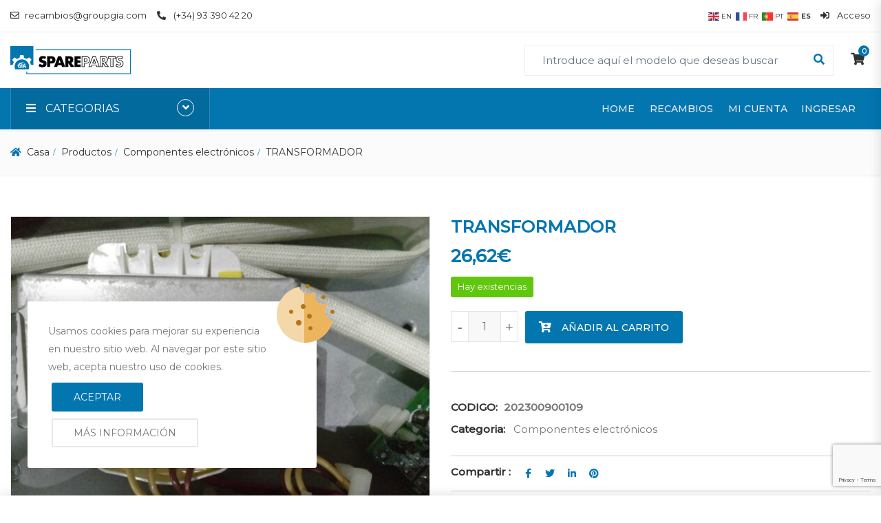

--- FILE ---
content_type: text/html; charset=UTF-8
request_url: https://aires-acondicionados.es/recambios/componentes-electronicos/transformador-3/
body_size: 23970
content:
<!DOCTYPE html>
<html lang="es">
<head>
<meta charset="UTF-8">
<meta name="viewport" content="width=device-width, initial-scale=1">
<meta name="format-detection" content="telephone=no" />
<link rel="profile" href="http://gmpg.org/xfn/11">
<link rel="pingback" href="https://aires-acondicionados.es/xmlrpc.php">
<script
  src="https://code.jquery.com/jquery-3.6.3.js"
  integrity="sha256-nQLuAZGRRcILA+6dMBOvcRh5Pe310sBpanc6+QBmyVM="
  crossorigin="anonymous"></script>

<!-- MapPress Easy Google Maps Versión:2.95.3 (https://www.mappresspro.com) -->
<meta name='robots' content='index, follow, max-image-preview:large, max-snippet:-1, max-video-preview:-1' />

	<!-- This site is optimized with the Yoast SEO plugin v26.6 - https://yoast.com/wordpress/plugins/seo/ -->
	<title>Pieza de recambio TRANSFORMADOR - Spare Parts [2026 ]</title>
	<meta name="description" content="Pieza de recambio TRANSFORMADOR. Necesitas recambios de Componentes electrónicos para tu aire acondicionado o ACS? Encuentra tu recambio compatible." />
	<link rel="canonical" href="https://aires-acondicionados.es/recambios/componentes-electronicos/transformador-3/" />
	<meta property="og:locale" content="es_ES" />
	<meta property="og:type" content="article" />
	<meta property="og:title" content="Pieza de recambio TRANSFORMADOR - Spare Parts [2026 ]" />
	<meta property="og:description" content="Pieza de recambio TRANSFORMADOR. Necesitas recambios de Componentes electrónicos para tu aire acondicionado o ACS? Encuentra tu recambio compatible." />
	<meta property="og:url" content="https://aires-acondicionados.es/recambios/componentes-electronicos/transformador-3/" />
	<meta property="og:site_name" content="Spare Parts" />
	<meta property="article:modified_time" content="2024-05-29T13:32:46+00:00" />
	<meta property="og:image" content="https://aires-acondicionados.es/wp-content/uploads/2021/05/17084-scaled.jpg" />
	<meta property="og:image:width" content="2560" />
	<meta property="og:image:height" content="1920" />
	<meta property="og:image:type" content="image/jpeg" />
	<meta name="twitter:card" content="summary_large_image" />
	<script type="application/ld+json" class="yoast-schema-graph">{"@context":"https://schema.org","@graph":[{"@type":"WebPage","@id":"https://aires-acondicionados.es/recambios/componentes-electronicos/transformador-3/","url":"https://aires-acondicionados.es/recambios/componentes-electronicos/transformador-3/","name":"Pieza de recambio TRANSFORMADOR - Spare Parts [2026 ]","isPartOf":{"@id":"https://aires-acondicionados.es/#website"},"primaryImageOfPage":{"@id":"https://aires-acondicionados.es/recambios/componentes-electronicos/transformador-3/#primaryimage"},"image":{"@id":"https://aires-acondicionados.es/recambios/componentes-electronicos/transformador-3/#primaryimage"},"thumbnailUrl":"https://aires-acondicionados.es/wp-content/uploads/2021/05/17084-scaled.jpg","datePublished":"2021-05-25T08:06:10+00:00","dateModified":"2024-05-29T13:32:46+00:00","description":"Pieza de recambio TRANSFORMADOR. Necesitas recambios de Componentes electrónicos para tu aire acondicionado o ACS? Encuentra tu recambio compatible.","breadcrumb":{"@id":"https://aires-acondicionados.es/recambios/componentes-electronicos/transformador-3/#breadcrumb"},"inLanguage":"es","potentialAction":[{"@type":"ReadAction","target":["https://aires-acondicionados.es/recambios/componentes-electronicos/transformador-3/"]}]},{"@type":"ImageObject","inLanguage":"es","@id":"https://aires-acondicionados.es/recambios/componentes-electronicos/transformador-3/#primaryimage","url":"https://aires-acondicionados.es/wp-content/uploads/2021/05/17084-scaled.jpg","contentUrl":"https://aires-acondicionados.es/wp-content/uploads/2021/05/17084-scaled.jpg","width":2560,"height":1920},{"@type":"BreadcrumbList","@id":"https://aires-acondicionados.es/recambios/componentes-electronicos/transformador-3/#breadcrumb","itemListElement":[{"@type":"ListItem","position":1,"name":"Portada","item":"https://aires-acondicionados.es/"},{"@type":"ListItem","position":2,"name":"Recambios","item":"https://aires-acondicionados.es/recambios/"},{"@type":"ListItem","position":3,"name":"TRANSFORMADOR"}]},{"@type":"WebSite","@id":"https://aires-acondicionados.es/#website","url":"https://aires-acondicionados.es/","name":"Spare Parts","description":"Todos los recambios necesarios para tu aire acondicionado","publisher":{"@id":"https://aires-acondicionados.es/#organization"},"potentialAction":[{"@type":"SearchAction","target":{"@type":"EntryPoint","urlTemplate":"https://aires-acondicionados.es/?s={search_term_string}"},"query-input":{"@type":"PropertyValueSpecification","valueRequired":true,"valueName":"search_term_string"}}],"inLanguage":"es"},{"@type":"Organization","@id":"https://aires-acondicionados.es/#organization","name":"Spare Parts","url":"https://aires-acondicionados.es/","logo":{"@type":"ImageObject","inLanguage":"es","@id":"https://aires-acondicionados.es/#/schema/logo/image/","url":"https://aires-acondicionados.es/wp-content/uploads/2021/05/cropped-GIA_SPAREPARTS_LOGO.png","contentUrl":"https://aires-acondicionados.es/wp-content/uploads/2021/05/cropped-GIA_SPAREPARTS_LOGO.png","width":175,"height":41,"caption":"Spare Parts"},"image":{"@id":"https://aires-acondicionados.es/#/schema/logo/image/"}}]}</script>
	<!-- / Yoast SEO plugin. -->


<link rel='dns-prefetch' href='//fonts.googleapis.com' />
<link rel='preconnect' href='https://fonts.gstatic.com' crossorigin />
<link rel="alternate" type="application/rss+xml" title="Spare Parts &raquo; Feed" href="https://aires-acondicionados.es/feed/" />
<link rel="alternate" type="application/rss+xml" title="Spare Parts &raquo; Feed de los comentarios" href="https://aires-acondicionados.es/comments/feed/" />
<link rel="alternate" title="oEmbed (JSON)" type="application/json+oembed" href="https://aires-acondicionados.es/wp-json/oembed/1.0/embed?url=https%3A%2F%2Faires-acondicionados.es%2Frecambios%2Fcomponentes-electronicos%2Ftransformador-3%2F" />
<link rel="alternate" title="oEmbed (XML)" type="text/xml+oembed" href="https://aires-acondicionados.es/wp-json/oembed/1.0/embed?url=https%3A%2F%2Faires-acondicionados.es%2Frecambios%2Fcomponentes-electronicos%2Ftransformador-3%2F&#038;format=xml" />
		<!-- This site uses the Google Analytics by MonsterInsights plugin v9.11.0 - Using Analytics tracking - https://www.monsterinsights.com/ -->
							<script src="//www.googletagmanager.com/gtag/js?id=G-NE2CHLP1WL"  data-cfasync="false" data-wpfc-render="false" type="text/javascript" async></script>
			<script data-cfasync="false" data-wpfc-render="false" type="text/javascript">
				var mi_version = '9.11.0';
				var mi_track_user = true;
				var mi_no_track_reason = '';
								var MonsterInsightsDefaultLocations = {"page_location":"https:\/\/aires-acondicionados.es\/recambios\/componentes-electronicos\/transformador-3\/"};
								if ( typeof MonsterInsightsPrivacyGuardFilter === 'function' ) {
					var MonsterInsightsLocations = (typeof MonsterInsightsExcludeQuery === 'object') ? MonsterInsightsPrivacyGuardFilter( MonsterInsightsExcludeQuery ) : MonsterInsightsPrivacyGuardFilter( MonsterInsightsDefaultLocations );
				} else {
					var MonsterInsightsLocations = (typeof MonsterInsightsExcludeQuery === 'object') ? MonsterInsightsExcludeQuery : MonsterInsightsDefaultLocations;
				}

								var disableStrs = [
										'ga-disable-G-NE2CHLP1WL',
									];

				/* Function to detect opted out users */
				function __gtagTrackerIsOptedOut() {
					for (var index = 0; index < disableStrs.length; index++) {
						if (document.cookie.indexOf(disableStrs[index] + '=true') > -1) {
							return true;
						}
					}

					return false;
				}

				/* Disable tracking if the opt-out cookie exists. */
				if (__gtagTrackerIsOptedOut()) {
					for (var index = 0; index < disableStrs.length; index++) {
						window[disableStrs[index]] = true;
					}
				}

				/* Opt-out function */
				function __gtagTrackerOptout() {
					for (var index = 0; index < disableStrs.length; index++) {
						document.cookie = disableStrs[index] + '=true; expires=Thu, 31 Dec 2099 23:59:59 UTC; path=/';
						window[disableStrs[index]] = true;
					}
				}

				if ('undefined' === typeof gaOptout) {
					function gaOptout() {
						__gtagTrackerOptout();
					}
				}
								window.dataLayer = window.dataLayer || [];

				window.MonsterInsightsDualTracker = {
					helpers: {},
					trackers: {},
				};
				if (mi_track_user) {
					function __gtagDataLayer() {
						dataLayer.push(arguments);
					}

					function __gtagTracker(type, name, parameters) {
						if (!parameters) {
							parameters = {};
						}

						if (parameters.send_to) {
							__gtagDataLayer.apply(null, arguments);
							return;
						}

						if (type === 'event') {
														parameters.send_to = monsterinsights_frontend.v4_id;
							var hookName = name;
							if (typeof parameters['event_category'] !== 'undefined') {
								hookName = parameters['event_category'] + ':' + name;
							}

							if (typeof MonsterInsightsDualTracker.trackers[hookName] !== 'undefined') {
								MonsterInsightsDualTracker.trackers[hookName](parameters);
							} else {
								__gtagDataLayer('event', name, parameters);
							}
							
						} else {
							__gtagDataLayer.apply(null, arguments);
						}
					}

					__gtagTracker('js', new Date());
					__gtagTracker('set', {
						'developer_id.dZGIzZG': true,
											});
					if ( MonsterInsightsLocations.page_location ) {
						__gtagTracker('set', MonsterInsightsLocations);
					}
										__gtagTracker('config', 'G-NE2CHLP1WL', {"forceSSL":"true","link_attribution":"true"} );
										window.gtag = __gtagTracker;										(function () {
						/* https://developers.google.com/analytics/devguides/collection/analyticsjs/ */
						/* ga and __gaTracker compatibility shim. */
						var noopfn = function () {
							return null;
						};
						var newtracker = function () {
							return new Tracker();
						};
						var Tracker = function () {
							return null;
						};
						var p = Tracker.prototype;
						p.get = noopfn;
						p.set = noopfn;
						p.send = function () {
							var args = Array.prototype.slice.call(arguments);
							args.unshift('send');
							__gaTracker.apply(null, args);
						};
						var __gaTracker = function () {
							var len = arguments.length;
							if (len === 0) {
								return;
							}
							var f = arguments[len - 1];
							if (typeof f !== 'object' || f === null || typeof f.hitCallback !== 'function') {
								if ('send' === arguments[0]) {
									var hitConverted, hitObject = false, action;
									if ('event' === arguments[1]) {
										if ('undefined' !== typeof arguments[3]) {
											hitObject = {
												'eventAction': arguments[3],
												'eventCategory': arguments[2],
												'eventLabel': arguments[4],
												'value': arguments[5] ? arguments[5] : 1,
											}
										}
									}
									if ('pageview' === arguments[1]) {
										if ('undefined' !== typeof arguments[2]) {
											hitObject = {
												'eventAction': 'page_view',
												'page_path': arguments[2],
											}
										}
									}
									if (typeof arguments[2] === 'object') {
										hitObject = arguments[2];
									}
									if (typeof arguments[5] === 'object') {
										Object.assign(hitObject, arguments[5]);
									}
									if ('undefined' !== typeof arguments[1].hitType) {
										hitObject = arguments[1];
										if ('pageview' === hitObject.hitType) {
											hitObject.eventAction = 'page_view';
										}
									}
									if (hitObject) {
										action = 'timing' === arguments[1].hitType ? 'timing_complete' : hitObject.eventAction;
										hitConverted = mapArgs(hitObject);
										__gtagTracker('event', action, hitConverted);
									}
								}
								return;
							}

							function mapArgs(args) {
								var arg, hit = {};
								var gaMap = {
									'eventCategory': 'event_category',
									'eventAction': 'event_action',
									'eventLabel': 'event_label',
									'eventValue': 'event_value',
									'nonInteraction': 'non_interaction',
									'timingCategory': 'event_category',
									'timingVar': 'name',
									'timingValue': 'value',
									'timingLabel': 'event_label',
									'page': 'page_path',
									'location': 'page_location',
									'title': 'page_title',
									'referrer' : 'page_referrer',
								};
								for (arg in args) {
																		if (!(!args.hasOwnProperty(arg) || !gaMap.hasOwnProperty(arg))) {
										hit[gaMap[arg]] = args[arg];
									} else {
										hit[arg] = args[arg];
									}
								}
								return hit;
							}

							try {
								f.hitCallback();
							} catch (ex) {
							}
						};
						__gaTracker.create = newtracker;
						__gaTracker.getByName = newtracker;
						__gaTracker.getAll = function () {
							return [];
						};
						__gaTracker.remove = noopfn;
						__gaTracker.loaded = true;
						window['__gaTracker'] = __gaTracker;
					})();
									} else {
										console.log("");
					(function () {
						function __gtagTracker() {
							return null;
						}

						window['__gtagTracker'] = __gtagTracker;
						window['gtag'] = __gtagTracker;
					})();
									}
			</script>
							<!-- / Google Analytics by MonsterInsights -->
		<style id='wp-img-auto-sizes-contain-inline-css' type='text/css'>
img:is([sizes=auto i],[sizes^="auto," i]){contain-intrinsic-size:3000px 1500px}
/*# sourceURL=wp-img-auto-sizes-contain-inline-css */
</style>
<link rel='stylesheet' id='wdp_cart-summary-css' href='https://aires-acondicionados.es/wp-content/plugins/advanced-dynamic-pricing-for-woocommerce/BaseVersion/assets/css/cart-summary.css' type='text/css' media='all' />
<style id='wp-emoji-styles-inline-css' type='text/css'>

	img.wp-smiley, img.emoji {
		display: inline !important;
		border: none !important;
		box-shadow: none !important;
		height: 1em !important;
		width: 1em !important;
		margin: 0 0.07em !important;
		vertical-align: -0.1em !important;
		background: none !important;
		padding: 0 !important;
	}
/*# sourceURL=wp-emoji-styles-inline-css */
</style>
<link rel='stylesheet' id='wp-block-library-css' href='https://aires-acondicionados.es/wp-includes/css/dist/block-library/style.min.css' type='text/css' media='all' />
<style id='global-styles-inline-css' type='text/css'>
:root{--wp--preset--aspect-ratio--square: 1;--wp--preset--aspect-ratio--4-3: 4/3;--wp--preset--aspect-ratio--3-4: 3/4;--wp--preset--aspect-ratio--3-2: 3/2;--wp--preset--aspect-ratio--2-3: 2/3;--wp--preset--aspect-ratio--16-9: 16/9;--wp--preset--aspect-ratio--9-16: 9/16;--wp--preset--color--black: #000000;--wp--preset--color--cyan-bluish-gray: #abb8c3;--wp--preset--color--white: #ffffff;--wp--preset--color--pale-pink: #f78da7;--wp--preset--color--vivid-red: #cf2e2e;--wp--preset--color--luminous-vivid-orange: #ff6900;--wp--preset--color--luminous-vivid-amber: #fcb900;--wp--preset--color--light-green-cyan: #7bdcb5;--wp--preset--color--vivid-green-cyan: #00d084;--wp--preset--color--pale-cyan-blue: #8ed1fc;--wp--preset--color--vivid-cyan-blue: #0693e3;--wp--preset--color--vivid-purple: #9b51e0;--wp--preset--gradient--vivid-cyan-blue-to-vivid-purple: linear-gradient(135deg,rgb(6,147,227) 0%,rgb(155,81,224) 100%);--wp--preset--gradient--light-green-cyan-to-vivid-green-cyan: linear-gradient(135deg,rgb(122,220,180) 0%,rgb(0,208,130) 100%);--wp--preset--gradient--luminous-vivid-amber-to-luminous-vivid-orange: linear-gradient(135deg,rgb(252,185,0) 0%,rgb(255,105,0) 100%);--wp--preset--gradient--luminous-vivid-orange-to-vivid-red: linear-gradient(135deg,rgb(255,105,0) 0%,rgb(207,46,46) 100%);--wp--preset--gradient--very-light-gray-to-cyan-bluish-gray: linear-gradient(135deg,rgb(238,238,238) 0%,rgb(169,184,195) 100%);--wp--preset--gradient--cool-to-warm-spectrum: linear-gradient(135deg,rgb(74,234,220) 0%,rgb(151,120,209) 20%,rgb(207,42,186) 40%,rgb(238,44,130) 60%,rgb(251,105,98) 80%,rgb(254,248,76) 100%);--wp--preset--gradient--blush-light-purple: linear-gradient(135deg,rgb(255,206,236) 0%,rgb(152,150,240) 100%);--wp--preset--gradient--blush-bordeaux: linear-gradient(135deg,rgb(254,205,165) 0%,rgb(254,45,45) 50%,rgb(107,0,62) 100%);--wp--preset--gradient--luminous-dusk: linear-gradient(135deg,rgb(255,203,112) 0%,rgb(199,81,192) 50%,rgb(65,88,208) 100%);--wp--preset--gradient--pale-ocean: linear-gradient(135deg,rgb(255,245,203) 0%,rgb(182,227,212) 50%,rgb(51,167,181) 100%);--wp--preset--gradient--electric-grass: linear-gradient(135deg,rgb(202,248,128) 0%,rgb(113,206,126) 100%);--wp--preset--gradient--midnight: linear-gradient(135deg,rgb(2,3,129) 0%,rgb(40,116,252) 100%);--wp--preset--font-size--small: 13px;--wp--preset--font-size--medium: 20px;--wp--preset--font-size--large: 36px;--wp--preset--font-size--x-large: 42px;--wp--preset--spacing--20: 0.44rem;--wp--preset--spacing--30: 0.67rem;--wp--preset--spacing--40: 1rem;--wp--preset--spacing--50: 1.5rem;--wp--preset--spacing--60: 2.25rem;--wp--preset--spacing--70: 3.38rem;--wp--preset--spacing--80: 5.06rem;--wp--preset--shadow--natural: 6px 6px 9px rgba(0, 0, 0, 0.2);--wp--preset--shadow--deep: 12px 12px 50px rgba(0, 0, 0, 0.4);--wp--preset--shadow--sharp: 6px 6px 0px rgba(0, 0, 0, 0.2);--wp--preset--shadow--outlined: 6px 6px 0px -3px rgb(255, 255, 255), 6px 6px rgb(0, 0, 0);--wp--preset--shadow--crisp: 6px 6px 0px rgb(0, 0, 0);}:where(.is-layout-flex){gap: 0.5em;}:where(.is-layout-grid){gap: 0.5em;}body .is-layout-flex{display: flex;}.is-layout-flex{flex-wrap: wrap;align-items: center;}.is-layout-flex > :is(*, div){margin: 0;}body .is-layout-grid{display: grid;}.is-layout-grid > :is(*, div){margin: 0;}:where(.wp-block-columns.is-layout-flex){gap: 2em;}:where(.wp-block-columns.is-layout-grid){gap: 2em;}:where(.wp-block-post-template.is-layout-flex){gap: 1.25em;}:where(.wp-block-post-template.is-layout-grid){gap: 1.25em;}.has-black-color{color: var(--wp--preset--color--black) !important;}.has-cyan-bluish-gray-color{color: var(--wp--preset--color--cyan-bluish-gray) !important;}.has-white-color{color: var(--wp--preset--color--white) !important;}.has-pale-pink-color{color: var(--wp--preset--color--pale-pink) !important;}.has-vivid-red-color{color: var(--wp--preset--color--vivid-red) !important;}.has-luminous-vivid-orange-color{color: var(--wp--preset--color--luminous-vivid-orange) !important;}.has-luminous-vivid-amber-color{color: var(--wp--preset--color--luminous-vivid-amber) !important;}.has-light-green-cyan-color{color: var(--wp--preset--color--light-green-cyan) !important;}.has-vivid-green-cyan-color{color: var(--wp--preset--color--vivid-green-cyan) !important;}.has-pale-cyan-blue-color{color: var(--wp--preset--color--pale-cyan-blue) !important;}.has-vivid-cyan-blue-color{color: var(--wp--preset--color--vivid-cyan-blue) !important;}.has-vivid-purple-color{color: var(--wp--preset--color--vivid-purple) !important;}.has-black-background-color{background-color: var(--wp--preset--color--black) !important;}.has-cyan-bluish-gray-background-color{background-color: var(--wp--preset--color--cyan-bluish-gray) !important;}.has-white-background-color{background-color: var(--wp--preset--color--white) !important;}.has-pale-pink-background-color{background-color: var(--wp--preset--color--pale-pink) !important;}.has-vivid-red-background-color{background-color: var(--wp--preset--color--vivid-red) !important;}.has-luminous-vivid-orange-background-color{background-color: var(--wp--preset--color--luminous-vivid-orange) !important;}.has-luminous-vivid-amber-background-color{background-color: var(--wp--preset--color--luminous-vivid-amber) !important;}.has-light-green-cyan-background-color{background-color: var(--wp--preset--color--light-green-cyan) !important;}.has-vivid-green-cyan-background-color{background-color: var(--wp--preset--color--vivid-green-cyan) !important;}.has-pale-cyan-blue-background-color{background-color: var(--wp--preset--color--pale-cyan-blue) !important;}.has-vivid-cyan-blue-background-color{background-color: var(--wp--preset--color--vivid-cyan-blue) !important;}.has-vivid-purple-background-color{background-color: var(--wp--preset--color--vivid-purple) !important;}.has-black-border-color{border-color: var(--wp--preset--color--black) !important;}.has-cyan-bluish-gray-border-color{border-color: var(--wp--preset--color--cyan-bluish-gray) !important;}.has-white-border-color{border-color: var(--wp--preset--color--white) !important;}.has-pale-pink-border-color{border-color: var(--wp--preset--color--pale-pink) !important;}.has-vivid-red-border-color{border-color: var(--wp--preset--color--vivid-red) !important;}.has-luminous-vivid-orange-border-color{border-color: var(--wp--preset--color--luminous-vivid-orange) !important;}.has-luminous-vivid-amber-border-color{border-color: var(--wp--preset--color--luminous-vivid-amber) !important;}.has-light-green-cyan-border-color{border-color: var(--wp--preset--color--light-green-cyan) !important;}.has-vivid-green-cyan-border-color{border-color: var(--wp--preset--color--vivid-green-cyan) !important;}.has-pale-cyan-blue-border-color{border-color: var(--wp--preset--color--pale-cyan-blue) !important;}.has-vivid-cyan-blue-border-color{border-color: var(--wp--preset--color--vivid-cyan-blue) !important;}.has-vivid-purple-border-color{border-color: var(--wp--preset--color--vivid-purple) !important;}.has-vivid-cyan-blue-to-vivid-purple-gradient-background{background: var(--wp--preset--gradient--vivid-cyan-blue-to-vivid-purple) !important;}.has-light-green-cyan-to-vivid-green-cyan-gradient-background{background: var(--wp--preset--gradient--light-green-cyan-to-vivid-green-cyan) !important;}.has-luminous-vivid-amber-to-luminous-vivid-orange-gradient-background{background: var(--wp--preset--gradient--luminous-vivid-amber-to-luminous-vivid-orange) !important;}.has-luminous-vivid-orange-to-vivid-red-gradient-background{background: var(--wp--preset--gradient--luminous-vivid-orange-to-vivid-red) !important;}.has-very-light-gray-to-cyan-bluish-gray-gradient-background{background: var(--wp--preset--gradient--very-light-gray-to-cyan-bluish-gray) !important;}.has-cool-to-warm-spectrum-gradient-background{background: var(--wp--preset--gradient--cool-to-warm-spectrum) !important;}.has-blush-light-purple-gradient-background{background: var(--wp--preset--gradient--blush-light-purple) !important;}.has-blush-bordeaux-gradient-background{background: var(--wp--preset--gradient--blush-bordeaux) !important;}.has-luminous-dusk-gradient-background{background: var(--wp--preset--gradient--luminous-dusk) !important;}.has-pale-ocean-gradient-background{background: var(--wp--preset--gradient--pale-ocean) !important;}.has-electric-grass-gradient-background{background: var(--wp--preset--gradient--electric-grass) !important;}.has-midnight-gradient-background{background: var(--wp--preset--gradient--midnight) !important;}.has-small-font-size{font-size: var(--wp--preset--font-size--small) !important;}.has-medium-font-size{font-size: var(--wp--preset--font-size--medium) !important;}.has-large-font-size{font-size: var(--wp--preset--font-size--large) !important;}.has-x-large-font-size{font-size: var(--wp--preset--font-size--x-large) !important;}
/*# sourceURL=global-styles-inline-css */
</style>

<style id='classic-theme-styles-inline-css' type='text/css'>
/*! This file is auto-generated */
.wp-block-button__link{color:#fff;background-color:#32373c;border-radius:9999px;box-shadow:none;text-decoration:none;padding:calc(.667em + 2px) calc(1.333em + 2px);font-size:1.125em}.wp-block-file__button{background:#32373c;color:#fff;text-decoration:none}
/*# sourceURL=/wp-includes/css/classic-themes.min.css */
</style>
<link rel='stylesheet' id='mappress-leaflet-css' href='https://aires-acondicionados.es/wp-content/plugins/mappress-google-maps-for-wordpress/lib/leaflet/leaflet.css' type='text/css' media='all' />
<link rel='stylesheet' id='mappress-css' href='https://aires-acondicionados.es/wp-content/plugins/mappress-google-maps-for-wordpress/css/mappress.css' type='text/css' media='all' />
<link rel='stylesheet' id='photoswipe-css' href='https://aires-acondicionados.es/wp-content/plugins/woocommerce/assets/css/photoswipe/photoswipe.min.css' type='text/css' media='all' />
<link rel='stylesheet' id='photoswipe-default-skin-css' href='https://aires-acondicionados.es/wp-content/plugins/woocommerce/assets/css/photoswipe/default-skin/default-skin.min.css' type='text/css' media='all' />
<link rel='stylesheet' id='woocommerce-layout-css' href='https://aires-acondicionados.es/wp-content/plugins/woocommerce/assets/css/woocommerce-layout.css' type='text/css' media='all' />
<link rel='stylesheet' id='woocommerce-smallscreen-css' href='https://aires-acondicionados.es/wp-content/plugins/woocommerce/assets/css/woocommerce-smallscreen.css' type='text/css' media='only screen and (max-width: 768px)' />
<link rel='stylesheet' id='woocommerce-general-css' href='https://aires-acondicionados.es/wp-content/plugins/woocommerce/assets/css/woocommerce.css' type='text/css' media='all' />
<style id='woocommerce-inline-inline-css' type='text/css'>
.woocommerce form .form-row .required { visibility: visible; }
/*# sourceURL=woocommerce-inline-inline-css */
</style>
<link rel='stylesheet' id='wc-sc-product-page-gift-form-css' href='https://aires-acondicionados.es/wp-content/plugins/woocommerce-smart-coupons/assets/css/product-page-gift-form.min.css' type='text/css' media='all' />
<link rel='stylesheet' id='brands-styles-css' href='https://aires-acondicionados.es/wp-content/plugins/woocommerce/assets/css/brands.css' type='text/css' media='all' />
<link rel='stylesheet' id='flaticon-css' href='https://aires-acondicionados.es/wp-content/themes/ciyashop/includes/icons/flaticon/flaticon.css' type='text/css' media='all' />
<link rel='stylesheet' id='themefy-css' href='https://aires-acondicionados.es/wp-content/themes/ciyashop/includes/icons/themefy/themefy.css' type='text/css' media='all' />
<link rel='stylesheet' id='font-awesome-css' href='https://aires-acondicionados.es/wp-content/themes/ciyashop/fonts/font-awesome/css/all.min.css' type='text/css' media='all' />
<link rel='stylesheet' id='font-awesome-shims-css' href='https://aires-acondicionados.es/wp-content/themes/ciyashop/fonts/font-awesome/css/v4-shims.min.css' type='text/css' media='all' />
<link rel='stylesheet' id='cs-google-fonts-css' href='https://fonts.googleapis.com/css?family=Bree+Serif%3A400&#038;subset=latin' type='text/css' media='all' />
<link rel='stylesheet' id='bootstrap-css' href='https://aires-acondicionados.es/wp-content/themes/ciyashop/css/bootstrap.min.css' type='text/css' media='all' />
<link rel='stylesheet' id='select2-css' href='https://aires-acondicionados.es/wp-content/plugins/woocommerce/assets/css/select2.css' type='text/css' media='all' />
<link rel='stylesheet' id='jquery-ui-css' href='https://aires-acondicionados.es/wp-content/themes/ciyashop/css/jquery-ui/jquery-ui.min.css' type='text/css' media='all' />
<link rel='stylesheet' id='owl-carousel-css' href='https://aires-acondicionados.es/wp-content/themes/ciyashop/css/owl-carousel.min.css' type='text/css' media='all' />
<link rel='stylesheet' id='magnific-popup-css' href='https://aires-acondicionados.es/wp-content/themes/ciyashop/css/magnific-popup.min.css' type='text/css' media='all' />
<link rel='stylesheet' id='slick-css' href='https://aires-acondicionados.es/wp-content/themes/ciyashop/css/slick-slider/slick.min.css' type='text/css' media='all' />
<link rel='stylesheet' id='slick-theme-css' href='https://aires-acondicionados.es/wp-content/themes/ciyashop/css/slick-slider/slick-theme.min.css' type='text/css' media='all' />
<link rel='stylesheet' id='slicknav-css' href='https://aires-acondicionados.es/wp-content/themes/ciyashop/css/slicknav.min.css' type='text/css' media='all' />
<link rel='stylesheet' id='ciyashop-shortcodes-style-css' href='https://aires-acondicionados.es/wp-content/themes/ciyashop/css/shortcodes.min.css' type='text/css' media='all' />
<link rel='stylesheet' id='ciyashop-style-css' href='https://aires-acondicionados.es/wp-content/themes/ciyashop/css/style.min.css' type='text/css' media='all' />
<style id='ciyashop-style-inline-css' type='text/css'>
.ciyashop-site-layout-boxed #page,.ciyashop-site-layout-framed #page,.ciyashop-site-layout-rounded #page {
  max-width: 1300px;
}
.ciyashop-site-layout-boxed .vc_row[data-vc-full-width="true"]:not([data-vc-stretch-content="true"]) {
  padding-right: 0px !important;
  padding-left: 0px !important;
}
.ciyashop-site-layout-boxed .vc_row[data-vc-full-width="true"] {
  margin-left: -15px !important;
  margin-right: -15px !important;
}
.site-header .site-title img {
  max-height: 100px;
}
.device-type-mobile .site-header .site-title img {
  max-height: 40px;
}
.site-header .sticky-site-title img {
  max-height: 40px;
}
#preloader {
  background-color: #ffffff;
}
.site-header .header-nav {
  background-color: rgba(3,118,176,1);
}
.header-nav, .header-style-topbar-with-main-header .header-nav .woo-tools-actions > li i, .header-style-topbar-with-main-header .header-nav .search-button-wrap .search-button {
  color: #FFFFFF;
}
.header-nav .primary-nav .primary-menu > li a {
  color: #eaeaea;
}
.primary-nav .primary-menu > li a:hover, 
.site-header .header-nav .search-button-wrap .search-button:hover, 
.header-style-topbar-with-main-header .header-nav .woo-tools-actions > li i:hover,  
.header-nav.header-main-bg-color-default .primary-nav .primary-menu > li.current-menu-ancestor > a, 
.header-style-default .header-nav.header-nav-bg-color-custom .primary-menu > li:hover > a, 
.header-style-default .header-nav.header-nav-bg-color-custom .primary-menu > li > a:hover,
.header-style-default .header-nav.header-nav-bg-color-custom .primary-menu > li.current-menu-item > a,
.header-style-default .header-nav.header-nav-bg-color-custom .primary-menu > li.current-menu-ancestor > a,
.header-style-logo-center .header-nav.header-nav-bg-color-custom .primary-menu > li:hover > a, 
.header-style-logo-center .header-nav.header-nav-bg-color-custom .primary-menu > li > a:hover,
.header-style-logo-center .header-nav.header-nav-bg-color-custom .primary-menu > li.current-menu-item > a,
.header-style-logo-center .header-nav.header-nav-bg-color-custom .primary-menu > li.current-menu-ancestor > a,
.header-style-topbar-with-main-header .header-nav.header-nav-bg-color-custom .primary-menu > li:hover > a, 
.header-style-topbar-with-main-header .header-nav.header-nav-bg-color-custom .primary-menu > li > a:hover,
.header-style-topbar-with-main-header .header-nav.header-nav-bg-color-custom .primary-menu > li.current-menu-item > a,
.header-style-topbar-with-main-header .header-nav.header-nav-bg-color-custom .primary-menu > li.current-menu-ancestor > a,
.header-nav.header-main-bg-color-default .primary-nav .primary-menu > li .sub-menu li:hover > a, 
.header-nav.header-main-bg-color-default .primary-nav .primary-menu > li .sub-menu li > a:hover, 
.header-nav.header-main-bg-color-default .primary-nav .primary-menu > li .sub-menu li.current-menu-ancestor > a, 
.header-nav.header-main-bg-color-default .primary-nav .primary-menu > li .sub-menu li.current-menu-parent > a, 
.header-nav.header-main-bg-color-default .primary-nav .primary-menu > li .sub-menu li.current-menu-item > a  {
  color: #ffffff;
}
body .header-style-default .primary-nav .primary-menu > li:before, body .header-style-topbar-with-main-header .primary-nav .primary-menu > li:before, body .header-style-logo-center .primary-nav .primary-menu > li:before {
  background-color: #ffffff;
}
#header-sticky {
  background-color: #ffffff;
}
#header-sticky, .main-navigation-sticky .primary-menu > li > a, .main-navigation-sticky #mega-menu-wrap-primary #mega-menu-primary > li.mega-menu-item > a.mega-menu-link, .header-sticky-inner .woo-tools-actions > li i {
  color: #969696;
}
#header-sticky #site-navigation-sticky-mobile .slicknav_menu .slicknav_icon-bar {
  background-color: #969696;
}
.main-navigation-sticky .primary-menu > li:hover > a, .main-navigation-sticky .primary-menu > li > a:hover, .main-navigation-sticky .primary-menu > li.current-menu-item > a, .main-navigation-sticky .primary-menu > li.current-menu-ancestor > a, .main-navigation-sticky .primary-menu > li.current-menu-ancestor > a:before, .main-navigation-sticky #mega-menu-wrap-primary #mega-menu-primary > li.mega-menu-item > a.mega-menu-link:hover, .site-header .header-sticky #mega-menu-wrap-primary #mega-menu-primary > li.mega-menu-item.mega-current_page_item > a.mega-menu-link,
.site-header .header-sticky #mega-menu-wrap-primary #mega-menu-primary > li.mega-menu-item.mega-current-menu-ancestor > a.mega-menu-link, 
.main-navigation-sticky .primary-menu > li.current-menu-item > a:before, 
.main-navigation-sticky .primary-menu > li.current-menu-ancestor > a:before, 
.main-navigation-sticky .primary-menu > li.current_page_item > a,
.header-sticky-inner .woo-tools-actions > li i:hover {
  color: #0376B0;
}

			#header-sticky-sticky-wrapper .primary-menu > li:before, 
			.header-sticky-inner .woo-tools-cart .cart-link .count, 
			.header-sticky-inner .woo-tools-wishlist .ciyashop-wishlist-count {
  background-color: #0376B0;
}
.inner-intro {
  height: 181px;
}
.header_intro_bg-color {
  background-color: #FFFFFF;
}
body,html {
  font-family: "Montserrat", sans-serif;
  font-weight: 400;
  line-height: 26px;
  font-size: 14px;
}
h1 {
  font-family: "Montserrat", sans-serif;
  font-weight: 500;
  line-height: 44px;
  font-size: 36px;
}
h2,.deal-banner .caption h2 {
  font-family: "Montserrat", sans-serif;
  font-weight: 500;
  line-height: 38px;
  font-size: 30px;
}
h3 {
  font-family: "Montserrat", sans-serif;
  font-weight: 500;
  line-height: 34px;
  font-size: 26px;
}
h4,
.vc_custom_heading h4 {
  font-family: "Montserrat", sans-serif;
  font-weight: 500;
  line-height: 30px;
  font-size: 22px;
}
h5,
.vc_custom_heading h5,
.testimonials h5 {
  font-family: "Montserrat", sans-serif;
  font-weight: 500;
  line-height: 28px;
  font-size: 20px;
}
h6,
.share h5, 
.share ul,
.sidebar .widget .item-detail h4 {
  font-family: "Montserrat", sans-serif;
  font-weight: 500;
  line-height: 22px;
  font-size: 18px;
}
footer.site-footer {
  background-color: #0376b0;
}
.site-footer h1,
		.site-footer h2,
		.site-footer h3,
		.site-footer h4,
		.site-footer h5,
		.site-footer h6,
		.site-footer,
		.site-footer a:hover,
		.site-footer .widget ul li a,
		.site-footer .widget_archive ul li:before, 
		.site-footer .widget_meta ul li:before,
		.site-footer .widget select,
		.site-footer table th,
		.site-footer table caption,
		.site-footer input[type=text], 
		.site-footer input[type=email], 
		.site-footer input[type=search], 
		.site-footer input[type=password], 
		.site-footer textarea,
		.site-footer .widget_rss ul li,
		.site-footer .widget_search .search-button,
		.site-footer .widget_tag_cloud .tagcloud a.tag-cloud-link,
		.site-footer .widget_pgs_contact_widget ul li,
		.site-footer .widget_pgs_bestseller_widget .item-detail del .amount,
		.site-footer .widget_pgs_featured_products_widget .item-detail del .amount,
		.site-footer .widget_recent_entries .recent-post .recent-post-info a,
		.site-footer .woocommerce .widget_shopping_cart .total strong, 
		.site-footer .woocommerce.widget_shopping_cart .total strong,
		.site-footer .widget-woocommerce-currency-rates ul.woocs_currency_rates li strong,
		.site-footer .woocommerce-currency-switcher-form a.dd-selected:not([href]):not([tabindex]),
		.site-footer .widget_product_tag_cloud .tagcloud a,
		.site-footer .select2-container--default .select2-selection--single .select2-selection__rendered,
		.site-footer .widget.widget_recent_comments ul li a,
		.site-footer .woocommerce ul.product_list_widget li a,
		.site-footer blockquote,
		.pgs-opening-hours ul li {
  color: #ffffff;
}
.site-footer a,
		.site-footer .widget ul li > a:hover,
		.site-footer .widget_archive ul li,
		.site-footer .widget_categories ul li .widget_categories-post-count,
		.site-footer .widget_search .search-button:hover,
		.site-footer .widget_pgs_contact_widget ul li i,
		.site-footer .widget_pgs_bestseller_widget .item-detail .amount,
		.site-footer .widget_pgs_featured_products_widget .item-detail .amount,
		.site-footer .widget.widget_recent_comments ul li a:hover,
		.site-footer .widget_recent_entries .recent-post .recent-post-info .post-date i,
		.site-footer .widget_recent_entries .recent-post .recent-post-info a:hover,
		.site-footer .woocommerce .widget_shopping_cart .total .amount, 
		.site-footer .woocommerce.widget_shopping_cart .total .amount,
		.site-footer .widget-woocommerce-currency-rates ul.woocs_currency_rates li,
		.site-footer .WOOCS_SELECTOR .dd-desc,
		.site-footer .widget_product_categories ul li .count,
		.site-footer .widget_products ins,
		.woocommerce .site-footer .widget_top_rated_products ul.product_list_widget li ins,
		.widget_top_rated_products ins,
		.site-footer .woocommerce ul.cart_list li a:hover, 
		.site-footer .woocommerce ul.product_list_widget li a:hover,
		.pgs-opening-hours ul li i {
  color: #ffffff;
}

/*# sourceURL=ciyashop-style-inline-css */
</style>
<link rel='stylesheet' id='ciyashop-responsive-shortcode-css' href='https://aires-acondicionados.es/wp-content/themes/ciyashop/css/responsive-shortcode.min.css' type='text/css' media='all' />
<link rel='stylesheet' id='ciyashop-responsive-css' href='https://aires-acondicionados.es/wp-content/themes/ciyashop/css/responsive.min.css' type='text/css' media='all' />
<link rel='stylesheet' id='ciyashop-color-customize-css' href='https://aires-acondicionados.es/wp-content/uploads/ciyashop/color_customize.css' type='text/css' media='all' />
<link rel='stylesheet' id='ciyashop-child-child-style-css' href='https://aires-acondicionados.es/wp-content/themes/ciyashop-child/style.css' type='text/css' media='all' />
<link rel='stylesheet' id='ms-main-css' href='https://aires-acondicionados.es/wp-content/plugins/masterslider/public/assets/css/masterslider.main.css' type='text/css' media='all' />
<link rel='stylesheet' id='ms-custom-css' href='https://aires-acondicionados.es/wp-content/uploads/masterslider/custom.css' type='text/css' media='all' />
<link rel="preload" as="style" href="https://fonts.googleapis.com/css?family=Montserrat:400,500&#038;display=swap" /><link rel="stylesheet" href="https://fonts.googleapis.com/css?family=Montserrat:400,500&#038;display=swap" media="print" onload="this.media='all'"><noscript><link rel="stylesheet" href="https://fonts.googleapis.com/css?family=Montserrat:400,500&#038;display=swap" /></noscript><script type="text/template" id="tmpl-variation-template">
			<div class="woocommerce-variation-description">{{{ data.variation.variation_description }}}</div>
	
	<div class="woocommerce-variation-price">{{{ data.variation.price_html }}}</div>
	<div class="woocommerce-variation-availability">{{{ data.variation.availability_html }}}</div>
</script>
<script type="text/template" id="tmpl-unavailable-variation-template">
	<p>Lo sentimos, este producto no está disponible. Elija una combinación diferente.</p>
</script>
<script type="text/javascript" src="https://aires-acondicionados.es/wp-content/plugins/google-analytics-for-wordpress/assets/js/frontend-gtag.min.js" id="monsterinsights-frontend-script-js" async="async" data-wp-strategy="async"></script>
<script data-cfasync="false" data-wpfc-render="false" type="text/javascript" id='monsterinsights-frontend-script-js-extra'>/* <![CDATA[ */
var monsterinsights_frontend = {"js_events_tracking":"true","download_extensions":"doc,pdf,ppt,zip,xls,docx,pptx,xlsx","inbound_paths":"[]","home_url":"https:\/\/aires-acondicionados.es","hash_tracking":"false","v4_id":"G-NE2CHLP1WL"};/* ]]> */
</script>
<script type="text/javascript" src="https://aires-acondicionados.es/wp-includes/js/jquery/jquery.min.js" id="jquery-core-js"></script>
<script type="text/javascript" src="https://aires-acondicionados.es/wp-includes/js/jquery/jquery-migrate.min.js" id="jquery-migrate-js"></script>
<script type="text/javascript" src="https://aires-acondicionados.es/wp-content/plugins/woocommerce/assets/js/jquery-blockui/jquery.blockUI.min.js" id="wc-jquery-blockui-js" data-wp-strategy="defer"></script>
<script type="text/javascript" id="wc-add-to-cart-js-extra">
/* <![CDATA[ */
var wc_add_to_cart_params = {"ajax_url":"/wp-admin/admin-ajax.php","wc_ajax_url":"/?wc-ajax=%%endpoint%%","i18n_view_cart":"Ver carrito","cart_url":"https://aires-acondicionados.es/cart/","is_cart":"","cart_redirect_after_add":"no"};
//# sourceURL=wc-add-to-cart-js-extra
/* ]]> */
</script>
<script type="text/javascript" src="https://aires-acondicionados.es/wp-content/plugins/woocommerce/assets/js/frontend/add-to-cart.min.js" id="wc-add-to-cart-js" data-wp-strategy="defer"></script>
<script type="text/javascript" src="https://aires-acondicionados.es/wp-content/plugins/woocommerce/assets/js/photoswipe/photoswipe.min.js" id="wc-photoswipe-js" defer="defer" data-wp-strategy="defer"></script>
<script type="text/javascript" src="https://aires-acondicionados.es/wp-content/plugins/woocommerce/assets/js/photoswipe/photoswipe-ui-default.min.js" id="wc-photoswipe-ui-default-js" defer="defer" data-wp-strategy="defer"></script>
<script type="text/javascript" id="wc-single-product-js-extra">
/* <![CDATA[ */
var wc_single_product_params = {"i18n_required_rating_text":"Por favor elige una puntuaci\u00f3n","i18n_rating_options":["1 de 5 estrellas","2 de 5 estrellas","3 de 5 estrellas","4 de 5 estrellas","5 de 5 estrellas"],"i18n_product_gallery_trigger_text":"Ver galer\u00eda de im\u00e1genes a pantalla completa","review_rating_required":"yes","flexslider":{"rtl":false,"animation":"slide","smoothHeight":true,"directionNav":false,"controlNav":"thumbnails","slideshow":false,"animationSpeed":500,"animationLoop":false,"allowOneSlide":false},"zoom_enabled":"","zoom_options":[],"photoswipe_enabled":"1","photoswipe_options":{"shareEl":false,"closeOnScroll":false,"history":false,"hideAnimationDuration":0,"showAnimationDuration":0},"flexslider_enabled":""};
//# sourceURL=wc-single-product-js-extra
/* ]]> */
</script>
<script type="text/javascript" src="https://aires-acondicionados.es/wp-content/plugins/woocommerce/assets/js/frontend/single-product.min.js" id="wc-single-product-js" defer="defer" data-wp-strategy="defer"></script>
<script type="text/javascript" src="https://aires-acondicionados.es/wp-content/plugins/woocommerce/assets/js/js-cookie/js.cookie.min.js" id="wc-js-cookie-js" defer="defer" data-wp-strategy="defer"></script>
<script type="text/javascript" id="woocommerce-js-extra">
/* <![CDATA[ */
var woocommerce_params = {"ajax_url":"/wp-admin/admin-ajax.php","wc_ajax_url":"/?wc-ajax=%%endpoint%%","i18n_password_show":"Mostrar contrase\u00f1a","i18n_password_hide":"Ocultar contrase\u00f1a"};
//# sourceURL=woocommerce-js-extra
/* ]]> */
</script>
<script type="text/javascript" src="https://aires-acondicionados.es/wp-content/plugins/woocommerce/assets/js/frontend/woocommerce.min.js" id="woocommerce-js" defer="defer" data-wp-strategy="defer"></script>
<script type="text/javascript" src="https://aires-acondicionados.es/wp-content/plugins/js_composer/assets/js/vendors/woocommerce-add-to-cart.js" id="vc_woocommerce-add-to-cart-js-js"></script>
<script type="text/javascript" src="https://aires-acondicionados.es/wp-content/plugins/woocommerce/assets/js/select2/select2.full.min.js" id="wc-select2-js" defer="defer" data-wp-strategy="defer"></script>
<script type="text/javascript" src="https://aires-acondicionados.es/wp-includes/js/underscore.min.js" id="underscore-js"></script>
<script type="text/javascript" id="wp-util-js-extra">
/* <![CDATA[ */
var _wpUtilSettings = {"ajax":{"url":"/wp-admin/admin-ajax.php"}};
//# sourceURL=wp-util-js-extra
/* ]]> */
</script>
<script type="text/javascript" src="https://aires-acondicionados.es/wp-includes/js/wp-util.min.js" id="wp-util-js"></script>
<script type="text/javascript" id="wc-add-to-cart-variation-js-extra">
/* <![CDATA[ */
var wc_add_to_cart_variation_params = {"wc_ajax_url":"/?wc-ajax=%%endpoint%%","i18n_no_matching_variations_text":"Lo siento, no hay productos que igualen tu selecci\u00f3n. Por favor, escoge una combinaci\u00f3n diferente.","i18n_make_a_selection_text":"Elige las opciones del producto antes de a\u00f1adir este producto a tu carrito.","i18n_unavailable_text":"Lo siento, este producto no est\u00e1 disponible. Por favor, elige otra combinaci\u00f3n.","i18n_reset_alert_text":"Se ha restablecido tu selecci\u00f3n. Por favor, elige alguna opci\u00f3n del producto antes de poder a\u00f1adir este producto a tu carrito."};
//# sourceURL=wc-add-to-cart-variation-js-extra
/* ]]> */
</script>
<script type="text/javascript" src="https://aires-acondicionados.es/wp-content/plugins/woocommerce/assets/js/frontend/add-to-cart-variation.min.js" id="wc-add-to-cart-variation-js" defer="defer" data-wp-strategy="defer"></script>
<script></script><link rel="https://api.w.org/" href="https://aires-acondicionados.es/wp-json/" /><link rel="alternate" title="JSON" type="application/json" href="https://aires-acondicionados.es/wp-json/wp/v2/product/11565" /><link rel="EditURI" type="application/rsd+xml" title="RSD" href="https://aires-acondicionados.es/xmlrpc.php?rsd" />
<meta name="generator" content="WordPress 6.9" />
<meta name="generator" content="WooCommerce 10.3.7" />
<link rel='shortlink' href='https://aires-acondicionados.es/?p=11565' />
<meta name="generator" content="Redux 4.5.9" /><script>var ms_grabbing_curosr='https://aires-acondicionados.es/wp-content/plugins/masterslider/public/assets/css/common/grabbing.cur',ms_grab_curosr='https://aires-acondicionados.es/wp-content/plugins/masterslider/public/assets/css/common/grab.cur';</script>
<meta name="generator" content="MasterSlider 3.7.8 - Responsive Touch Image Slider" />
<!-- Google site verification - Google for WooCommerce -->
<meta name="google-site-verification" content="Wn9mCJbwIUjVX8E0uM2P7E7wXHaaypxjSh7jp4sEzNY" />
	<noscript><style>.woocommerce-product-gallery{ opacity: 1 !important; }</style></noscript>
	<style type="text/css">.recentcomments a{display:inline !important;padding:0 !important;margin:0 !important;}</style>        <style type="text/css">
            .wdp_bulk_table_content .wdp_pricing_table_caption { color: #6d6d6d ! important} .wdp_bulk_table_content table thead td { color: #6d6d6d ! important} .wdp_bulk_table_content table thead td { background-color: #efefef ! important} .wdp_bulk_table_content table thead td { higlight_background_color-color: #efefef ! important} .wdp_bulk_table_content table thead td { higlight_text_color: #6d6d6d ! important} .wdp_bulk_table_content table tbody td { color: #6d6d6d ! important} .wdp_bulk_table_content table tbody td { background-color: #ffffff ! important} .wdp_bulk_table_content .wdp_pricing_table_footer { color: #6d6d6d ! important}        </style>
        <meta name="generator" content="Powered by WPBakery Page Builder - drag and drop page builder for WordPress."/>
<link rel="icon" href="https://aires-acondicionados.es/wp-content/uploads/2021/05/GIA_recambios_ico-1-80x80.ico" sizes="32x32" />
<link rel="icon" href="https://aires-acondicionados.es/wp-content/uploads/2021/05/GIA_recambios_ico-1.ico" sizes="192x192" />
<link rel="apple-touch-icon" href="https://aires-acondicionados.es/wp-content/uploads/2021/05/GIA_recambios_ico-1.ico" />
<meta name="msapplication-TileImage" content="https://aires-acondicionados.es/wp-content/uploads/2021/05/GIA_recambios_ico-1.ico" />
		<style type="text/css" id="wp-custom-css">
			h1,h2,h3,h4,h5,h6{
	color:#0376b0;
}
#menu-footer_privacidad li {
    display: contents;
    float: left;
    margin-left: 15px;
}

.menu-footer_privacidad-container {
	text-align: right;
}

#menu-footer_privacidad li a:before {
   color:#0376b0;
}
#menu-item-2431.menu-derecho {
    float: right!important;
}
#menu-item-2439.menu-derecho {
    float: right!important;
	margin-right: 20px;
}

.boton_link{
	font-family: "Montserrat", sans-serif;
	font-size:15px!important;
}
.woocommerce-loop-category__title{
	font-size:15px!important;;
}

.main-navigation-sticky .primary-menu>li .sub-menu>li, .primary-nav .primary-menu>li .sub-menu>li {
    width: 250px;
}
#ciyashop_breadcrumbs li {
    color: #0376b0;
}
.inner-intro h1 {
    color: #0376b0;
}
.inner-intro.header_intro {
    box-shadow: none;
}

.woocommerce ul.products li.product.product-category .woocommerce-loop-category__title {
    left: 10px;
    right: 10px;
}

.woocommerce .product .product-thumbnail .product-thumbnail-main {
    min-height: 295px!important;
    overflow: hidden;
}

.vc_gitem-zone a.vc_general {
    display: none;
}

.vc_gitem-post-data p {
    display: none;
}

a.logout {
    display: none;
}		</style>
		<noscript><style> .wpb_animate_when_almost_visible { opacity: 1; }</style></noscript>
		<!-- Global site tag (gtag.js) - Google Ads: AW-10792285971 - Google for WooCommerce -->
		<script async src="https://www.googletagmanager.com/gtag/js?id=AW-10792285971"></script>
		<script>
			window.dataLayer = window.dataLayer || [];
			function gtag() { dataLayer.push(arguments); }
			gtag( 'consent', 'default', {
				analytics_storage: 'denied',
				ad_storage: 'denied',
				ad_user_data: 'denied',
				ad_personalization: 'denied',
				region: ['AT', 'BE', 'BG', 'HR', 'CY', 'CZ', 'DK', 'EE', 'FI', 'FR', 'DE', 'GR', 'HU', 'IS', 'IE', 'IT', 'LV', 'LI', 'LT', 'LU', 'MT', 'NL', 'NO', 'PL', 'PT', 'RO', 'SK', 'SI', 'ES', 'SE', 'GB', 'CH'],
				wait_for_update: 500,
			} );
			gtag('js', new Date());
			gtag('set', 'developer_id.dOGY3NW', true);
			gtag("config", "AW-10792285971", { "groups": "GLA", "send_page_view": false });		</script>

		<link rel='stylesheet' id='wc-blocks-style-css' href='https://aires-acondicionados.es/wp-content/plugins/woocommerce/assets/client/blocks/wc-blocks.css' type='text/css' media='all' />
<link rel='stylesheet' id='dashicons-css' href='https://aires-acondicionados.es/wp-includes/css/dashicons.min.css' type='text/css' media='all' />
<link rel='stylesheet' id='wordfence-ls-login-css' href='https://aires-acondicionados.es/wp-content/plugins/wordfence/modules/login-security/css/login.1766263234.css' type='text/css' media='all' />
</head>

<body class="wp-singular product-template-default single single-product postid-11565 wp-custom-logo wp-theme-ciyashop wp-child-theme-ciyashop-child theme-ciyashop _masterslider _msp_version_3.7.8 woocommerce woocommerce-page woocommerce-no-js woocommerce-active cs-ajax-add-to-cart device-type-desktop cart_sticky-on scroll_to_cart-on cs-filter-with-ajax ciyashop-site-layout-fullwidth wpb-js-composer js-comp-ver-8.0.1 vc_responsive">

<script type="text/javascript">
/* <![CDATA[ */
gtag("event", "page_view", {send_to: "GLA"});
/* ]]> */
</script>

<div id="page" class="hfeed site">

			<div id="preloader" class="preloader-type-default">
			<div class="clear-loading loading-effect">
				<img src="https://aires-acondicionados.es/wp-content/plugins/pgs-core/images/options/loader/loader19.svg" alt="Cargando...">
			</div>
		</div>
		
	
		<!--header -->
		<header id="masthead" class="site-header header-style-default header-search-shape-square">
			<div id="masthead-inner">

				
					<div class="topbar topbar-bg-color-default topbar-desktop-on topbar-mobile-on">
		<div class="topbar_wrapper">

			<div class="container"><!-- .container/container-fluid -->
				<div class="row">
					<div class="col-lg-6 col-sm-12">
													<div class="topbar-left text-left">
								<div class="topbar-link">
									<ul>
										<!-- topbar_item_left 1 START --> 
<li class="topbar_item topbar_item_type-email">
	<a href="mailto:recambios@groupgia.com"><i class="fa fa-envelope-o">&nbsp;</i>recambios@groupgia.com</a>
	</li><!-- topbar_item_left 1 END --> 
<!-- topbar_item_left 2 START --> 
<li class="topbar_item topbar_item_type-phone_number">
	<a href="tel:%20(+34)%2093%20390%2042%2020"><i class="fas fa-phone-alt">&nbsp;</i> (+34) 93 390 42 20</a>
	</li><!-- topbar_item_left 2 END --> 
									</ul>
								</div>
							</div>
												</div>
					<div class="col-lg-6 col-sm-12">
													<div class="topbar-right text-right">
								<div class="topbar-link">
									<ul>
										<!-- topbar_item_right 1 START --> 
<li class="topbar_item topbar_item_type-topbar_menu">
	<div class="menu-top-menu-container">
		<div class="menu-idioma-container"><ul id="top-menu" class="top-menu list-inline"><li class="menu-item menu-item-type-custom menu-item-object-custom menu-item-20993"><div class="gtranslate_wrapper" id="gt-wrapper-52679652"></div></li>
<li><a href="javascript:void(0);" data-toggle="modal" data-target="#pgs_login_form"><i class="fa fa-sign-in">&nbsp;</i> Acceso</a></li></ul></div>	</div>
	</li><!-- topbar_item_right 1 END --> 
									</ul>
								</div>
							</div>
												</div>
				</div>
			</div><!-- .container -->

		</div>
	</div>
	
<div class="header-main header-main-bg-color-default">
	<div class="header-main-wrapper">
		<div class="container">
			<div class="row">
				<div class="col-lg-12">

					
					<div class="row align-items-center">
						<div class="col-lg-3 col-md-12">
							

<div class="site-title-wrapper">

	
	<div class="site-title">

		
		<a href="https://aires-acondicionados.es/" rel="home">

			
					<img class="img-fluid" src="https://aires-acondicionados.es/wp-content/uploads/2021/05/cropped-GIA_SPAREPARTS_LOGO.png" alt="Spare Parts"/>
		
			
		</a>

		
	</div>

	
</div>

						</div>
						<div class="col-lg-9 col-md-12">
							<div class="woo-tools">
	<div class="woo-tools-wrapper">
		<ul class="woo-tools-actions">
				<li class="woo-tools-action woo-tools-cart">
		<a class="cart-link" href="https://aires-acondicionados.es/cart/" title="Ver carrito (0)"><span class="cart-icon"><i class="fa fa-shopping-cart"></i></span>		<span class="cart-count count">0</span>
		</a>
		<div class="cart-contents"><div class="widget woocommerce widget_shopping_cart"><div class="widget_shopping_cart_content"></div></div></div>
	</li>
			</ul>
	</div>
</div>
								<div class="header-search-wrap">
									<div class="search_form-wrap">
	<div class="search_form-inner search-bg-default">
		<form class="search-form" role="search" method="get" action="https://aires-acondicionados.es/">
						<div class="search_form-input-wrap">
								<label class="screen-reader-text" for="header-el-search-1">Buscar:</label>
				<div class="search_form-search-field">
					<input type="text" id="header-el-search-1" class="form-control search-form" value="" name="s" placeholder="Introduce aquí el modelo que deseas buscar" />
				</div>
				<div class="search_form-search-button">
					<input value="" type="submit">
				</div>				
			</div>			
			<div class="ciyashop-auto-compalte-default ciyashop-empty"><ul class="ui-front ui-menu ui-widget ui-widget-content search_form-autocomplete"></ul></div>
		</form>		
	</div>
	</div>
								</div>
														</div>
					</div>

				</div>
			</div>
		</div>
	</div>
</div>


<div class="header-nav header-nav-bg-color-custom">
	<div class="header-nav-wrapper">

			<div class="container">
		<div class="row">
							<div class="col-lg-3 col-md-3 col-sm-3 category-col">
						<div class="category-nav">

			
			<div class="category-nav-wrapper">
				<div class="category-nav-title">
					<i class="fa fa-bars"></i>
					Categorias					<span class="arrow"><i class="fa fa-angle-down fa-indicator"></i></span>
				</div>
				<div class="category-nav-content">
					<div class="menu-categorias-menu-container"><ul id="vertical-menu" class="categories-menu"><li id="menu-item-11427" class="menu-item menu-item-type-taxonomy menu-item-object-product_cat menu-item-11427"><a href="https://aires-acondicionados.es/recambios/accesorios-recambios/">Accesorios recambios</a></li>
<li id="menu-item-11428" class="menu-item menu-item-type-taxonomy menu-item-object-product_cat menu-item-11428"><a href="https://aires-acondicionados.es/recambios/anode/">Anode</a></li>
<li id="menu-item-11429" class="menu-item menu-item-type-taxonomy menu-item-object-product_cat menu-item-11429"><a href="https://aires-acondicionados.es/recambios/bomba-condensacion/">Bomba condensacion</a></li>
<li id="menu-item-11431" class="menu-item menu-item-type-taxonomy menu-item-object-product_cat current-product-ancestor current-menu-parent current-product-parent menu-item-11431"><a href="https://aires-acondicionados.es/recambios/componentes-electronicos/">Componentes electrónicos</a></li>
<li id="menu-item-11432" class="menu-item menu-item-type-taxonomy menu-item-object-product_cat menu-item-11432"><a href="https://aires-acondicionados.es/recambios/compresores/">Compresores</a></li>
<li id="menu-item-11433" class="menu-item menu-item-type-taxonomy menu-item-object-product_cat menu-item-11433"><a href="https://aires-acondicionados.es/recambios/control-aire-acondicionado/">Control aire acondicionado</a></li>
<li id="menu-item-11434" class="menu-item menu-item-type-taxonomy menu-item-object-product_cat menu-item-11434"><a href="https://aires-acondicionados.es/recambios/electronica/">Electronica</a></li>
<li id="menu-item-11435" class="menu-item menu-item-type-taxonomy menu-item-object-product_cat menu-item-11435"><a href="https://aires-acondicionados.es/recambios/filtros/">Filtros</a></li>
<li id="menu-item-11436" class="menu-item menu-item-type-taxonomy menu-item-object-product_cat menu-item-11436"><a href="https://aires-acondicionados.es/recambios/motores-y-accesorios/">Motores y accesorios</a></li>
<li id="menu-item-11437" class="menu-item menu-item-type-taxonomy menu-item-object-product_cat menu-item-11437"><a href="https://aires-acondicionados.es/recambios/placas/">Placas</a></li>
<li id="menu-item-11438" class="menu-item menu-item-type-taxonomy menu-item-object-product_cat menu-item-11438"><a href="https://aires-acondicionados.es/recambios/plasticos-y-chasis/">Plasticos y chasis</a></li>
<li id="menu-item-11439" class="menu-item menu-item-type-taxonomy menu-item-object-product_cat menu-item-11439"><a href="https://aires-acondicionados.es/recambios/resistencias/">Resistencias</a></li>
<li id="menu-item-11440" class="menu-item menu-item-type-taxonomy menu-item-object-product_cat menu-item-11440"><a href="https://aires-acondicionados.es/recambios/sensores/">Sensores</a></li>
<li id="menu-item-11441" class="menu-item menu-item-type-taxonomy menu-item-object-product_cat menu-item-11441"><a href="https://aires-acondicionados.es/recambios/tuberias/">Tuberias</a></li>
<li id="menu-item-11442" class="menu-item menu-item-type-taxonomy menu-item-object-product_cat menu-item-11442"><a href="https://aires-acondicionados.es/recambios/valvuleria/">Valvulería</a></li>
<li id="menu-item-11444" class="menu-item menu-item-type-taxonomy menu-item-object-product_cat menu-item-11444"><a href="https://aires-acondicionados.es/recambios/ventiladores/">Ventiladores</a></li>
</ul></div>				</div>
			</div>

			
		</div>
				</div>
		<div class="col-lg-9 col-md-9 col-sm-9 navigation-col">
			<div class="primary-nav">

		
		<div class="primary-nav-wrapper">
			<nav id="site-navigation" class="main-navigation">
	<ul id="primary-menu" class="menu primary-menu"><li id="menu-item-37" class="menu-item menu-item-type-post_type menu-item-object-page menu-item-home menu-item-37"><a href="https://aires-acondicionados.es/">HOME</a></li>
<li id="menu-item-1946" class="menu-item menu-item-type-post_type menu-item-object-page current_page_parent menu-item-1946"><a href="https://aires-acondicionados.es/recambios/">Recambios</a></li>
<li id="menu-item-2431" class="menu-derecho menu-item menu-item-type-custom menu-item-object-custom menu-item-2431"><a href="https://aires-acondicionados.es/mi-cuenta/">Ingresar</a></li>
<li id="menu-item-2439" class="menu-derecho menu-item menu-item-type-custom menu-item-object-custom menu-item-2439"><a href="http://aires-acondicionados.es/mi-cuenta/">Mi cuenta</a></li>
</ul></nav>

<nav id="site-navigation-mobile">
	<ul id="primary-menu" class="menu primary-menu"><li class="menu-item menu-item-type-post_type menu-item-object-page menu-item-home menu-item-37"><a href="https://aires-acondicionados.es/">HOME</a></li>
<li class="menu-item menu-item-type-post_type menu-item-object-page current_page_parent menu-item-1946"><a href="https://aires-acondicionados.es/recambios/">Recambios</a></li>
<li class="menu-derecho menu-item menu-item-type-custom menu-item-object-custom menu-item-2431"><a href="https://aires-acondicionados.es/mi-cuenta/">Ingresar</a></li>
<li class="menu-derecho menu-item menu-item-type-custom menu-item-object-custom menu-item-2439"><a href="http://aires-acondicionados.es/mi-cuenta/">Mi cuenta</a></li>
</ul></nav>
		</div>

		
	</div>
				</div>
		</div>
	</div>
	
	</div>
</div>


<div class="header-mobile">
	<div class="header-mobile-wrapper">
		<div class="container">
			<div class="row align-items-center">
				<div class="col-6">
					

<div class="site-title-wrapper">

	
	<div class="site-title">

		
		<a href="https://aires-acondicionados.es/" rel="home">

			
					<img class="img-fluid" src="https://aires-acondicionados.es/wp-content/uploads/2021/05/cropped-GIA_SPAREPARTS_LOGO.png" alt="Spare Parts"/>
		
			
		</a>

		
	</div>

	
</div>

					<div class="clearfix"></div>
				</div>
				<div class="col-6">
					<div class="mobile-icons">
						<div class="woo-tools">
	<div class="woo-tools-wrapper">
		<ul class="woo-tools-actions">
				<li class="woo-tools-action woo-tools-cart">
		<a class="cart-link" href="https://aires-acondicionados.es/cart/" title="Ver carrito (0)"><span class="cart-icon"><i class="fa fa-shopping-cart"></i></span>		<span class="cart-count count">0</span>
		</a>
		<div class="cart-contents"><div class="widget woocommerce widget_shopping_cart"><div class="widget_shopping_cart_content"></div></div></div>
	</li>
			</ul>
	</div>
</div>
						<div class="mobile-butoon mobile-butoon-search">
							<a class="mobile-search-trigger" href="javascript:void(0);">
								<i class="fa fa-search"></i>							</a>
						</div>
													<div class="mobile-butoon mobile-butoon-menu">
							<a class="mobile-menu-trigger" href="javascript:void(0)">
								<span></span>
							</a>
						</div>
					</div>
				</div>
			</div>
		</div>
		<div class="mobile-search-wrap">
			<div class="header-search-wrap">
				<div class="search_form-wrap">
	<div class="search_form-inner search-bg-default">
		<form class="search-form" role="search" method="get" action="https://aires-acondicionados.es/">
						<div class="search_form-input-wrap">
								<label class="screen-reader-text" for="header-el-search-2">Buscar:</label>
				<div class="search_form-search-field">
					<input type="text" id="header-el-search-2" class="form-control search-form" value="" name="s" placeholder="Introduce aquí el modelo que deseas buscar" />
				</div>
				<div class="search_form-search-button">
					<input value="" type="submit">
				</div>				
			</div>			
			<div class="ciyashop-auto-compalte-default ciyashop-empty"><ul class="ui-front ui-menu ui-widget ui-widget-content search_form-autocomplete"></ul></div>
		</form>		
	</div>
	</div>
			</div>
		</div>
	</div>
</div>


<div id="header-sticky" class="header-sticky header-sticky-desktop-on header-sticky-mobile-on">
	<div class="header-sticky-inner">

		<div class="container">
			<div class="row align-items-center">

				<div class="col-lg-3 col-md-3 col-sm-3">
					
<div class="sticky-site-title-wrapper">

	
	<div class="sticky-site-title h1">

		
		<a href="https://aires-acondicionados.es/" rel="home">

			
					<img class="img-fluid" src="https://aires-acondicionados.es/wp-content/uploads/2021/05/cropped-GIA_SPAREPARTS_LOGO.png" alt="Spare Parts"/>
		
			
		</a>

		
	</div>

	
</div>

				</div>

				<div class="col-lg-9 col-md-9 col-sm-9">
					<div class="woo-tools">
	<div class="woo-tools-wrapper">
		<ul class="woo-tools-actions">
				<li class="woo-tools-action woo-tools-cart">
		<a class="cart-link" href="https://aires-acondicionados.es/cart/" title="Ver carrito (0)"><span class="cart-icon"><i class="fa fa-shopping-cart"></i></span>		<span class="cart-count count">0</span>
		</a>
		<div class="cart-contents"><div class="widget woocommerce widget_shopping_cart"><div class="widget_shopping_cart_content"></div></div></div>
	</li>
			</ul>
	</div>
</div>
<nav id="site-navigation-sticky" class="main-navigation-sticky"></nav>
<div id="site-navigation-sticky-mobile-wrapper">
	<div id="site-navigation-sticky-mobile"></div>
</div>
				</div>
			</div>
		</div>

	</div><!-- #header-sticky -->
</div>


				
			</div><!-- #masthead-inner -->
		</header><!-- #masthead -->

	
	
	
	<div id="content" class="site-content" tabindex="-1">

				<div class="woocommerce_inner-intro inner-intro">
			<div class="container">
				<div class="row woocommerce_intro-title intro-title align-items-center">
										<div class="col-md-12">
						<ul id="ciyashop_breadcrumbs" class="ciyashop_breadcrumbs page-breadcrumb breadcrumbs"><li class="home"><span class="item-element"><a class="bread-link bread-home" href="https://aires-acondicionados.es" title="Casa">Casa</a></span></li><li class="item-cat item-custom-post-type-product"><span class="item-element"><a class="bread-cat bread-custom-post-type-product" href="https://aires-acondicionados.es/recambios/" title="Productos">Productos</a></span></li><li class="item-cat"><span class="item-element"><a href="https://aires-acondicionados.es/recambios/componentes-electronicos/">Componentes electrónicos</a></span></li><li class="current-item item-11565"><span class="item-element">TRANSFORMADOR</span></li></ul>					</div> 

				</div>
			</div>
		</div>
		
		<div class="content-wrapper"><!-- .content-wrapper -->
			<div class="container"><!-- .container -->

		<div class="row">

		
		<div class="content col-xl-12"><!-- .content -->

					
			<div class="woocommerce-notices-wrapper"></div><div id="product-11565" class="product_page_style-classic product type-product post-11565 status-publish first instock product_cat-componentes-electronicos product_tag-htw-mgcv7wd2n1 product_tag-htw-mrbt100hwn1r product_tag-htw-rsj15190rdn3c product_tag-htw-rsj35300rdn3d product_tag-htw-rsj35300rdn3ds product_tag-htwd112t2n1xba5 product_tag-htwd140t2n1xba5 product_tag-htwd28t2n1xba5 product_tag-htwd36t2n1xba5 product_tag-htwd45t2n1xba5 product_tag-htwd56t2n1xba5 product_tag-htwd71t2n1xba5 product_tag-htwd80t2n1xba5 product_tag-htwd90t2n1xba5 product_tag-mcss130rn1 product_tag-mcss35rn1l product_tag-mcss65rn1l product_tag-mdv2528wd1rn1tb product_tag-mdv2528wdrn1b product_tag-mdv2528wdsn1 product_tag-mdv28010wd1rn1tb product_tag-mdv28010wdrn1b product_tag-mdv28010wdsn1 product_tag-mdv33512wdrn1b product_tag-mdv33512wdsn1 product_tag-mdv40014wdrn1b product_tag-mdv40014wdsn1 product_tag-mdv45016wdrn1b product_tag-mdv45016wdsn1 product_tag-mdvc071i-a3int product_tag-mdvc071iint product_tag-mdvc090i-a3int product_tag-mdvc090iint product_tag-mdvc105i-a3int product_tag-mdvc105iint product_tag-mdvc140i-a3int product_tag-mdvc140iint product_tag-mdvcelrsj120nyn1 product_tag-mdvcelrsj140nyn1 product_tag-mdvcelrsj60nyn1 product_tag-mdvcelrsj80nyn1 product_tag-mdvck090iext product_tag-mdvck105iext product_tag-mdvck140iext product_tag-mdvck140itext product_tag-mdvck160itext product_tag-mdvcxh140itext product_tag-mdvcxh160itext product_tag-mdvd112dln1c product_tag-mdvd112q4n1c-k product_tag-mdvd112q4n1d-k product_tag-mdvd112t2n1xba5 product_tag-mdvd140dln1c product_tag-mdvd140q4n1d-k product_tag-mdvd140t2n1xba5 product_tag-mdvd160t1n1b product_tag-mdvd200t1n1 product_tag-mdvd200t1n1b product_tag-mdvd22gn1y product_tag-mdvd22gn1yb product_tag-mdvd22t2n1xba5 product_tag-mdvd250t1n1 product_tag-mdvd250t1n1b product_tag-mdvd280t1n1 product_tag-mdvd280t1n1b product_tag-mdvd28gn1y product_tag-mdvd28gn1yb product_tag-mdvd28q4cn1-k product_tag-mdvd28q4n1c-k product_tag-mdvd28t2n1xba5 product_tag-mdvd36dln1c product_tag-mdvd36gn1y product_tag-mdvd36gn1yb product_tag-mdvd36q2n1-k product_tag-mdvd36q4cn1-k product_tag-mdvd36q4n1c-k product_tag-mdvd36t2n1xba5 product_tag-mdvd45dln1c product_tag-mdvd45gn1y product_tag-mdvd45gn1yb product_tag-mdvd45q4cn1-k product_tag-mdvd45q4n1c-k product_tag-mdvd45q4n1d-k product_tag-mdvd45t2n1xba5 product_tag-mdvd560t1n1 product_tag-mdvd56dln1c product_tag-mdvd56gn1y product_tag-mdvd56gn1yb product_tag-mdvd56q4cn1-k product_tag-mdvd56q4n1c-k product_tag-mdvd56q4n1d-k product_tag-mdvd56t2n1xba5 product_tag-mdvd71dln1c product_tag-mdvd71q4n1c-k product_tag-mdvd71q4n1d-k product_tag-mdvd71t2n1xba5 product_tag-mdvd80q4n1d-k product_tag-mdvd80t2n1xba5 product_tag-mdvd90dln1c product_tag-mdvd90q4n1c-k product_tag-mdvd90q4n1d-k product_tag-mdvd90t2n1xba5 product_tag-mdvk071iint product_tag-mdvk071int product_tag-mdvk090iint product_tag-mdvk090int product_tag-mdvk105iint product_tag-mdvk105int product_tag-mdvk140iint product_tag-mdvk140tint product_tag-mdvk160tint product_tag-mdvv105wn1 product_tag-mdvv140wn1 product_tag-mdvv160wsn1 product_tag-mgbd65wrn1 product_tag-mgbf130wrn1 product_tag-mgbf200wrn1 product_tag-mgcf07wn1 product_tag-mgcf10wn1 product_tag-mgcf12wsn1 product_tag-mgcf16wsn1 product_tag-rsj100n1540vd product_tag-rsj200sn1540vd product_tag-rsj35300rdn3d product_tag-rsj380sn1820vd has-post-thumbnail taxable shipping-taxable purchasable product-type-simple">

	<div class="product-content-top row">
		<div class="product-top-left col-xl-6 col-lg-6 col-md-6">
			<div class="product-top-left-inner">

				

<div class="ciyashop-product-images product-without-gallery-image">

	
	<div class="ciyashop-product-images-wrapper ciyashop-gallery-style-default ciyashop-gallery-thumb_position-bottom ciyashop-gallery-thumb_vh-horizontal">

		
		<div class="ciyashop-product-gallery ciyashop-product-gallery--with-images">

			
			
			<div class="ciyashop-product-gallery__wrapper" data-default_image_props="{&quot;title&quot;:&quot;17084&quot;,&quot;caption&quot;:&quot;&quot;,&quot;url&quot;:&quot;https:\/\/aires-acondicionados.es\/wp-content\/uploads\/2021\/05\/17084-scaled.jpg&quot;,&quot;alt&quot;:&quot;17084&quot;,&quot;src&quot;:&quot;https:\/\/aires-acondicionados.es\/wp-content\/uploads\/2021\/05\/17084-600x450.jpg&quot;,&quot;srcset&quot;:&quot;https:\/\/aires-acondicionados.es\/wp-content\/uploads\/2021\/05\/17084-600x450.jpg 600w, https:\/\/aires-acondicionados.es\/wp-content\/uploads\/2021\/05\/17084-300x225.jpg 300w, https:\/\/aires-acondicionados.es\/wp-content\/uploads\/2021\/05\/17084-1024x768.jpg 1024w, https:\/\/aires-acondicionados.es\/wp-content\/uploads\/2021\/05\/17084-768x576.jpg 768w, https:\/\/aires-acondicionados.es\/wp-content\/uploads\/2021\/05\/17084-1536x1152.jpg 1536w, https:\/\/aires-acondicionados.es\/wp-content\/uploads\/2021\/05\/17084-2048x1536.jpg 2048w, https:\/\/aires-acondicionados.es\/wp-content\/uploads\/2021\/05\/17084-500x375.jpg 500w&quot;,&quot;sizes&quot;:&quot;(max-width: 600px) 100vw, 600px&quot;,&quot;full_src&quot;:&quot;https:\/\/aires-acondicionados.es\/wp-content\/uploads\/2021\/05\/17084-scaled.jpg&quot;,&quot;full_src_w&quot;:2560,&quot;full_src_h&quot;:1920,&quot;gallery_thumbnail_src&quot;:&quot;https:\/\/aires-acondicionados.es\/wp-content\/uploads\/2021\/05\/17084-100x100.jpg&quot;,&quot;gallery_thumbnail_src_w&quot;:100,&quot;gallery_thumbnail_src_h&quot;:100,&quot;thumb_src&quot;:&quot;https:\/\/aires-acondicionados.es\/wp-content\/uploads\/2021\/05\/17084-300x300.jpg&quot;,&quot;thumb_src_w&quot;:300,&quot;thumb_src_h&quot;:300,&quot;src_w&quot;:600,&quot;src_h&quot;:450}">
			<div class="ciyashop-product-gallery__image" data-image_props="{&quot;title&quot;:&quot;17084&quot;,&quot;caption&quot;:&quot;&quot;,&quot;url&quot;:&quot;https:\/\/aires-acondicionados.es\/wp-content\/uploads\/2021\/05\/17084-scaled.jpg&quot;,&quot;alt&quot;:&quot;17084&quot;,&quot;src&quot;:&quot;https:\/\/aires-acondicionados.es\/wp-content\/uploads\/2021\/05\/17084-600x450.jpg&quot;,&quot;srcset&quot;:&quot;https:\/\/aires-acondicionados.es\/wp-content\/uploads\/2021\/05\/17084-600x450.jpg 600w, https:\/\/aires-acondicionados.es\/wp-content\/uploads\/2021\/05\/17084-300x225.jpg 300w, https:\/\/aires-acondicionados.es\/wp-content\/uploads\/2021\/05\/17084-1024x768.jpg 1024w, https:\/\/aires-acondicionados.es\/wp-content\/uploads\/2021\/05\/17084-768x576.jpg 768w, https:\/\/aires-acondicionados.es\/wp-content\/uploads\/2021\/05\/17084-1536x1152.jpg 1536w, https:\/\/aires-acondicionados.es\/wp-content\/uploads\/2021\/05\/17084-2048x1536.jpg 2048w, https:\/\/aires-acondicionados.es\/wp-content\/uploads\/2021\/05\/17084-500x375.jpg 500w&quot;,&quot;sizes&quot;:&quot;(max-width: 600px) 100vw, 600px&quot;,&quot;full_src&quot;:&quot;https:\/\/aires-acondicionados.es\/wp-content\/uploads\/2021\/05\/17084-scaled.jpg&quot;,&quot;full_src_w&quot;:2560,&quot;full_src_h&quot;:1920,&quot;gallery_thumbnail_src&quot;:&quot;https:\/\/aires-acondicionados.es\/wp-content\/uploads\/2021\/05\/17084-100x100.jpg&quot;,&quot;gallery_thumbnail_src_w&quot;:100,&quot;gallery_thumbnail_src_h&quot;:100,&quot;thumb_src&quot;:&quot;https:\/\/aires-acondicionados.es\/wp-content\/uploads\/2021\/05\/17084-300x300.jpg&quot;,&quot;thumb_src_w&quot;:300,&quot;thumb_src_h&quot;:300,&quot;src_w&quot;:600,&quot;src_h&quot;:450}"><a href="https://aires-acondicionados.es/wp-content/uploads/2021/05/17084-scaled.jpg" data-elementor-open-lightbox="no" ><img width="600" height="450" src="https://aires-acondicionados.es/wp-content/uploads/2021/05/17084-600x450.jpg" class="attachment-woocommerce_single size-woocommerce_singlewp-post-image" alt="" title="17084" data-caption="" data-src="https://aires-acondicionados.es/wp-content/uploads/2021/05/17084-scaled.jpg" data-image_id="11564" data-large_image="https://aires-acondicionados.es/wp-content/uploads/2021/05/17084-scaled.jpg" data-large_image_width="2560" data-large_image_height="1920" decoding="async" fetchpriority="high" /></a></div>			</div>

			
			<div class="ciyashop-product-gallery_buttons_wrapper">
				<div class="ciyashop-product-gallery_button ciyashop-product-gallery_button-zoom"><a href="#" class="ciyashop-product-gallery_button-link-zoom"><i class="fa fa-arrows-alt"></i></a></div>			</div>

		</div><!-- .ciyashop-product-gallery -->

		
		
		
	</div><!-- .ciyashop-product-images-wrapper -->

		</div><!-- .ciyashop-product-images -->
<div class="images"></div>


			</div>
		</div><!-- .product-top-left -->
		<div class="product-top-right col-xl-6 col-lg-6 col-md-6">
			<div class="product-top-right-inner">
								<div class="summary entry-summary">
					<h1 class="product_title entry-title">TRANSFORMADOR</h1><p class="price"><span class="woocommerce-Price-amount amount"><bdi>26,62<span class="woocommerce-Price-currencySymbol">&euro;</span></bdi></span></p>
<p class="stock in-stock">Hay existencias</p>

	
	<form class="cart" action="https://aires-acondicionados.es/recambios/componentes-electronicos/transformador-3/" method="post" enctype='multipart/form-data'>
		
		<div class="quantity">
		<label class="screen-reader-text" for="quantity_696c8a229cf7c">TRANSFORMADOR cantidad</label>
	<input
		type="number"
				id="quantity_696c8a229cf7c"
		class="input-text qty text"
		name="quantity"
		value="1"
		aria-label="Cantidad de productos"
				min="1"
					max="37"
							step="1"
			placeholder=""
			inputmode="numeric"
			autocomplete="off"
			/>
	</div>

		<button type="submit" name="add-to-cart" value="11565" class="single_add_to_cart_button button alt">Añadir al carrito</button>

			</form>

	
	<div class="product-summary-actions">
		</div>
	<div class="product_meta">

	
	
		<span class="sku_wrapper">
			<label>CODIGO:</label> 
			<span class="sku">
				202300900109			</span>
		</span>

	
	<span class="posted_in"><label>Categoria:</label> <a href="https://aires-acondicionados.es/recambios/componentes-electronicos/" rel="tag">Componentes electrónicos</a></span>
	
	
</div>
		<div class="pgs-social-share-wrapper share-wrapper social-profiles">
			<span class="share-label">Compartir :</span>
						<ul class="pgs-social-share-items share-links">
									<li class="pgs-social-share-item pgs-social-share-item-facebook">
						<a href="https://www.facebook.com/sharer/sharer.php?u=https://aires-acondicionados.es/recambios/componentes-electronicos/transformador-3/" class="share-link facebook-share" target="popup" onclick="window.open('https://www.facebook.com/sharer/sharer.php?u=https://aires-acondicionados.es/recambios/componentes-electronicos/transformador-3/','popup','width=600,height=600'); return false;">
							<i class="fa fa-facebook"></i>
						</a>
					</li>
										<li class="pgs-social-share-item pgs-social-share-item-twitter">
						<a href="http://twitter.com/intent/tweet?text=TRANSFORMADOR&#038;https://aires-acondicionados.es/recambios/componentes-electronicos/transformador-3/" class="share-link twitter-share" target="popup" onclick="window.open('http://twitter.com/intent/tweet?text=TRANSFORMADOR&#038;https://aires-acondicionados.es/recambios/componentes-electronicos/transformador-3/','popup','width=600,height=600'); return false;">
							<i class="fa fa-twitter"></i>
						</a>
					</li>
										<li class="pgs-social-share-item pgs-social-share-item-linkedin">
						<a href="https://www.linkedin.com/shareArticle?mini=true&#038;url=https://aires-acondicionados.es/recambios/componentes-electronicos/transformador-3/&#038;title=TRANSFORMADOR&#038;summary=" class="share-link linkedin-share" target="popup" onclick="window.open('https://www.linkedin.com/shareArticle?mini=true&#038;url=https://aires-acondicionados.es/recambios/componentes-electronicos/transformador-3/&#038;title=TRANSFORMADOR&#038;summary=','popup','width=600,height=600'); return false;">
							<i class="fa fa-linkedin"></i>
						</a>
					</li>
										<li class="pgs-social-share-item pgs-social-share-item-pinterest">
						<a href="http://pinterest.com/pin/create/button/?url=https://aires-acondicionados.es/recambios/componentes-electronicos/transformador-3/" class="share-link pinterest-share" target="popup" onclick="window.open('http://pinterest.com/pin/create/button/?url=https://aires-acondicionados.es/recambios/componentes-electronicos/transformador-3/','popup','width=600,height=600'); return false;">
							<i class="fa fa-pinterest"></i>
						</a>
					</li>
								</ul>
					</div>
				<div class="ciyashop-sticky-btn">
			<div class="ciyashop-sticky-btn-container container">
				<div class="row align-items-center">
					<div class="col-lg-5">
						<div class="ciyashop-sticky-btn-content">
							<div class="ciyashop-sticky-btn-thumbnail">
								<img width="300" height="300" src="https://aires-acondicionados.es/wp-content/uploads/2021/05/17084-300x300.jpg" class="attachment-woocommerce_thumbnail size-woocommerce_thumbnail" alt="TRANSFORMADOR" decoding="async" />							</div>
							<div class="ciyashop-sticky-btn-info">
								<h4 class="product-title">TRANSFORMADOR</h4>
															</div>
						</div>
					</div>
					<div class="col-lg-7">
												<div class="ciyashop-sticky-btn-cart">
							<div class="wishlist-compare-button">
															</div>
							<span class="price"><span class="woocommerce-Price-amount amount"><bdi>26,62<span class="woocommerce-Price-currencySymbol">&euro;</span></bdi></span></span>
															<p class="stock in-stock">Hay existencias</p>

	
	<form class="cart" action="https://aires-acondicionados.es/recambios/componentes-electronicos/transformador-3/" method="post" enctype='multipart/form-data'>
		
		<div class="quantity">
		<label class="screen-reader-text" for="quantity_696c8a229fd06">TRANSFORMADOR cantidad</label>
	<input
		type="number"
				id="quantity_696c8a229fd06"
		class="input-text qty text"
		name="quantity"
		value="1"
		aria-label="Cantidad de productos"
				min="1"
					max="37"
							step="1"
			placeholder=""
			inputmode="numeric"
			autocomplete="off"
			/>
	</div>

		<button type="submit" name="add-to-cart" value="11565" class="single_add_to_cart_button button alt">Añadir al carrito</button>

			</form>

	
													</div>
					</div>
				</div>
			</div>
		</div>
						</div>

			</div>
		</div><!-- .product-top-right -->
	</div><!-- .product-content-top -->
	<div class="product-content-bottom">

	
	<section class="related products">

					<h2>Productos relacionados</h2>
				<ul class="products products-loop row owl-carousel ciyashop-products-shortcode mobile-col-1" data-column="4">

			
					<li class="product-hover-style-icons-left product-hover-button-style-light product_title_type-single_line product_icon_type-fill-icon product_page_style-classic product type-product post-5641 status-publish first instock product_cat-componentes-electronicos product_tag-emldh50dp product_tag-emldh50dpr29 product_tag-htwdb50x11r29 product_tag-htwdb50x6pn has-post-thumbnail taxable shipping-taxable purchasable product-type-simple">
		<div class="product-inner">
		<div class="product-thumbnail">
		<div class="product-thumbnail-inner">
		<a href="https://aires-acondicionados.es/recambios/componentes-electronicos/capacitor-2/" rel="bookmark">
			<div class="product-thumbnail-main">
			<img width="300" height="300" src="https://aires-acondicionados.es/wp-content/uploads/2021/05/31497-300x300.jpg" class="attachment-woocommerce_thumbnail size-woocommerce_thumbnail" alt="Capacitor" decoding="async" loading="lazy" />		</div>
				</a>
	</div><!-- .product-thumbnail-inner -->
	<div class="product-action product-action-add-to-cart"><a href="/recambios/componentes-electronicos/transformador-3/?add-to-cart=5641" aria-describedby="woocommerce_loop_add_to_cart_link_describedby_5641" data-quantity="1" class="button product_type_simple add_to_cart_button ajax_add_to_cart" data-product_id="5641" data-product_sku="17400103000166" aria-label="Añadir al carrito: &ldquo;Capacitor&rdquo;" rel="nofollow" data-success_message="«Capacitor» se ha añadido a tu carrito" role="button">Añadir al carrito</a></div>	<span id="woocommerce_loop_add_to_cart_link_describedby_5641" class="screen-reader-text">
			</span>
	<div class="product-actions">
		<div class="product-actions-inner">
				</div>
	</div>
		</div><!-- .product-thumbnail -->
		<div class="product-info">
			<span class="ciyashop-product-category">
			<a href="https://aires-acondicionados.es/recambios/componentes-electronicos/">
				Componentes electrónicos			</a>
		</span><!-- .product-category-name-->
			<h3 class="product-name">
		<a href="https://aires-acondicionados.es/recambios/componentes-electronicos/capacitor-2/">
			Capacitor		</a>
	</h3><!-- .product-name-->
	
	<span class="price"><span class="woocommerce-Price-amount amount"><bdi>26,62<span class="woocommerce-Price-currencySymbol">&euro;</span></bdi></span></span>
	</div><!-- .product-info -->
		</div><!-- .product-inner -->
	</li>

			
					<li class="product-hover-style-icons-left product-hover-button-style-light product_title_type-single_line product_icon_type-fill-icon product_page_style-classic product type-product post-5093 status-publish instock product_cat-componentes-electronicos product_tag-agn-di-24misr32 product_tag-agn-di-36misr32 product_tag-ayala24a-int product_tag-ayala36a-int product_tag-ayala36a-int-2 product_tag-clc100dt1-i product_tag-clc35dt1-i product_tag-clc50dt1-i product_tag-clc70dt1-i product_tag-clc90dt1-i product_tag-cool-d-18outr32-int product_tag-cool-d-24outr32-int product_tag-cool-d-36outr32-int product_tag-cucond071bris-i product_tag-cucond071bris2-i product_tag-cucond105bris-i product_tag-cucond105bris2-i product_tag-ew24vestar32-i product_tag-ew30vestar32-i product_tag-gia-c9i-24ix43r32 product_tag-gia-cfi-18ix43 product_tag-gia-cfi-24ix43 product_tag-gia-cfi-24ix43r32 product_tag-gia-cfi-30ix43r32 product_tag-gia-cfi-36ix43 product_tag-gia-cfi-36ix43r32 product_tag-gia-cfi-42ix43r32 product_tag-gia-cfi-48ix43 product_tag-gia-cfi-48ix43r32 product_tag-gia-cfi-60ix43 product_tag-gia-cfi-60ix43r32 product_tag-gia-di-12admr32 product_tag-gia-di-12admr32-wf product_tag-gia-di-12ix43r32 product_tag-gia-di-18admr32 product_tag-gia-di-18admr32-2 product_tag-gia-di-18ix43 product_tag-gia-di-18ix43r32 product_tag-gia-di-24admr32 product_tag-gia-di-24admr32-2 product_tag-gia-di-24ix43 product_tag-gia-di-24ix43r32 product_tag-gia-di-30admr32 product_tag-gia-di-30admr32-wf product_tag-gia-di-30ix43r32 product_tag-gia-di-36admr32 product_tag-gia-di-36admr32-wf product_tag-gia-di-36ix43 product_tag-gia-di-36ix43r32 product_tag-gia-fsi-48adm product_tag-gia-mdi-12admr32 product_tag-gia-mdi-12admr32-wf product_tag-gia-mdi-12ix43 product_tag-gia-mdi-12ix43r32 product_tag-gia-mdi-12ix43r32-2 product_tag-gia-mdi-18admr32 product_tag-gia-mdi-18admr32-2 product_tag-gia-mdi-18ix43 product_tag-gia-mdi-18ix43r32 product_tag-gia-mo4-28ix41b product_tag-gia-uot3-48ix43 product_tag-gia-uot3-60ix43 product_tag-gsc105a1-i product_tag-gsc52a1-i product_tag-gsc71a1-i product_tag-htw-av16wd2rn1 product_tag-htw-c9i-071ix43r32 product_tag-htw-cfi-052ix43 product_tag-htw-cfi-071ix43 product_tag-htw-cfi-071ix43r32 product_tag-htw-cfi-090ix43r32 product_tag-htw-cfi-105ix43 product_tag-htw-cfi-105ix43r32 product_tag-htw-cfi-120ix43r32 product_tag-htw-cfi-140ix43 product_tag-htw-cfi-140ix43r32 product_tag-htw-cfi-160ix43 product_tag-htw-cfi-160ix43r32 product_tag-htw-di-035admr32 product_tag-htw-di-035admr32-wf product_tag-htw-di-035ix43r32 product_tag-htw-di-052admr32 product_tag-htw-di-052admr32-wf product_tag-htw-di-052ix43 product_tag-htw-di-052ix43r32 product_tag-htw-di-071admr32 product_tag-htw-di-071admr32-wf product_tag-htw-di-071ix43 product_tag-htw-di-071ix43r32 product_tag-htw-di-090admr32 product_tag-htw-di-090admr32-wf product_tag-htw-di-090ix43r32 product_tag-htw-di-105admr32 product_tag-htw-di-105admr32-wf product_tag-htw-di-105ix43 product_tag-htw-di-105ix43r32 product_tag-htw-mdi-035admr32 product_tag-htw-mdi-035ix43 product_tag-htw-mdi-035ix43r32 product_tag-htw-mdi-052ix43 product_tag-htw-mdi-052ix43r32 product_tag-htw-mdi-071admr32 product_tag-htw-mi140t2dhn1ba5 product_tag-htw-mi2112t2dn1 product_tag-htw-mi2140t2dn1 product_tag-htw-mi271t1dn1 product_tag-htw-mi280t2dn1 product_tag-htw-mi290t2dn1 product_tag-htw-mi80t2dhn1ba5 product_tag-htw-mi90t2dhn1ba5 product_tag-htw-mo4-082ix41b product_tag-htw-uot3-140ix43 product_tag-htw-uot3-160ix43 product_tag-htw-v16wd2rn1 product_tag-htw-v16wd2rn8 product_tag-htw3m076ix12ext product_tag-htw3m080ix41-ext product_tag-htwc035ix40int product_tag-htwc052ix40int product_tag-htwc071ix40intlw product_tag-htwc090ix40int product_tag-htwc105ix40int product_tag-htwc120ix40int product_tag-htwc140ix40int product_tag-htwc160ix40int product_tag-htwk052ix40bint product_tag-htwk071ix40int product_tag-htwk090ix40int product_tag-htwk105ix40int product_tag-htwk120ix40int product_tag-htwk140ix40int product_tag-htwk160ix40int product_tag-htwst052ix40int product_tag-htwst071ix40int product_tag-htwst090ix40int product_tag-htwst105ix40int product_tag-htwst120ix40int product_tag-htwst140ix40int product_tag-htwst160ix40int product_tag-kdos052-b-di product_tag-kdos071-b-di product_tag-kdos090-b-di product_tag-kdos100-b-di product_tag-mdv3m076ix12ext product_tag-mdvc035ix40int product_tag-mdvc052ix40int product_tag-mdvc071ix40intlw product_tag-mdvc090ix40int product_tag-mdvc105ix40int product_tag-mdvc120ix40int product_tag-mdvc160ix40int product_tag-mdvk052ix40bint product_tag-mdvk071ix40int product_tag-mdvk090ix40int product_tag-mdvk105ix40int product_tag-mdvk120ix40int product_tag-mdvk140ix40int product_tag-mdvk160ix40int product_tag-mdvst052ix40int product_tag-mdvst071ix40int product_tag-mdvst090ix40int product_tag-mdvst105ix40int product_tag-mdvst120ix40int product_tag-mdvst140ix40int product_tag-mdvst160ix40int product_tag-pro-d-36-par-r32-i product_tag-pro-d24-par-r32-i product_tag-pro-uo-24nas3-r32 product_tag-tdi-18terr32 product_tag-tdi-24terr32 product_tag-tdi-30terr32 product_tag-tdi-36terr32 has-post-thumbnail taxable shipping-taxable purchasable product-type-simple">
		<div class="product-inner">
		<div class="product-thumbnail">
		<div class="product-thumbnail-inner">
		<a href="https://aires-acondicionados.es/recambios/componentes-electronicos/reactor/" rel="bookmark">
			<div class="product-thumbnail-main">
			<img width="300" height="300" src="https://aires-acondicionados.es/wp-content/uploads/2021/05/24359-300x300.jpg" class="attachment-woocommerce_thumbnail size-woocommerce_thumbnail" alt="Reactor" decoding="async" loading="lazy" />		</div>
				</a>
	</div><!-- .product-thumbnail-inner -->
	<div class="product-action product-action-add-to-cart"><a href="/recambios/componentes-electronicos/transformador-3/?add-to-cart=5093" aria-describedby="woocommerce_loop_add_to_cart_link_describedby_5093" data-quantity="1" class="button product_type_simple add_to_cart_button ajax_add_to_cart" data-product_id="5093" data-product_sku="17400306000070" aria-label="Añadir al carrito: &ldquo;Reactor&rdquo;" rel="nofollow" data-success_message="«Reactor» se ha añadido a tu carrito" role="button">Añadir al carrito</a></div>	<span id="woocommerce_loop_add_to_cart_link_describedby_5093" class="screen-reader-text">
			</span>
	<div class="product-actions">
		<div class="product-actions-inner">
				</div>
	</div>
		</div><!-- .product-thumbnail -->
		<div class="product-info">
			<span class="ciyashop-product-category">
			<a href="https://aires-acondicionados.es/recambios/componentes-electronicos/">
				Componentes electrónicos			</a>
		</span><!-- .product-category-name-->
			<h3 class="product-name">
		<a href="https://aires-acondicionados.es/recambios/componentes-electronicos/reactor/">
			Reactor		</a>
	</h3><!-- .product-name-->
	
	<span class="price"><span class="woocommerce-Price-amount amount"><bdi>37,75<span class="woocommerce-Price-currencySymbol">&euro;</span></bdi></span></span>
	</div><!-- .product-info -->
		</div><!-- .product-inner -->
	</li>

			
					<li class="product-hover-style-icons-left product-hover-button-style-light product_title_type-single_line product_icon_type-fill-icon product_page_style-classic product type-product post-7829 status-publish instock product_cat-componentes-electronicos product_tag-24-uo-r32 product_tag-agn-3m-24teir32 product_tag-alt-em3-071-martr32 product_tag-gia-fst3-o-48jon product_tag-gia-odut3-48rou product_tag-gia-uo-24skr32 product_tag-gorbea-3x1 product_tag-htw-odut3-140cir product_tag-htw-uo-071skr32 product_tag-silv-3mo-24dng product_tag-soft-mo3-24mur32 product_tag-soft-mo4-28mur32 has-post-thumbnail taxable shipping-taxable purchasable product-type-simple">
		<div class="product-inner">
		<div class="product-thumbnail">
		<div class="product-thumbnail-inner">
		<a href="https://aires-acondicionados.es/recambios/componentes-electronicos/reactor-6/" rel="bookmark">
			<div class="product-thumbnail-main">
			<img width="300" height="300" src="https://aires-acondicionados.es/wp-content/uploads/2024/05/41087-1-300x300.png" class="attachment-woocommerce_thumbnail size-woocommerce_thumbnail" alt="reactor" decoding="async" loading="lazy" />		</div>
				</a>
	</div><!-- .product-thumbnail-inner -->
	<div class="product-action product-action-add-to-cart"><a href="/recambios/componentes-electronicos/transformador-3/?add-to-cart=7829" aria-describedby="woocommerce_loop_add_to_cart_link_describedby_7829" data-quantity="1" class="button product_type_simple add_to_cart_button ajax_add_to_cart" data-product_id="7829" data-product_sku="K34020004" aria-label="Añadir al carrito: &ldquo;reactor&rdquo;" rel="nofollow" data-success_message="«reactor» se ha añadido a tu carrito" role="button">Añadir al carrito</a></div>	<span id="woocommerce_loop_add_to_cart_link_describedby_7829" class="screen-reader-text">
			</span>
	<div class="product-actions">
		<div class="product-actions-inner">
				</div>
	</div>
		</div><!-- .product-thumbnail -->
		<div class="product-info">
			<span class="ciyashop-product-category">
			<a href="https://aires-acondicionados.es/recambios/componentes-electronicos/">
				Componentes electrónicos			</a>
		</span><!-- .product-category-name-->
			<h3 class="product-name">
		<a href="https://aires-acondicionados.es/recambios/componentes-electronicos/reactor-6/">
			reactor		</a>
	</h3><!-- .product-name-->
	
	<span class="price"><span class="woocommerce-Price-amount amount"><bdi>85,79<span class="woocommerce-Price-currencySymbol">&euro;</span></bdi></span></span>
	</div><!-- .product-info -->
		</div><!-- .product-inner -->
	</li>

			
					<li class="product-hover-style-icons-left product-hover-button-style-light product_title_type-single_line product_icon_type-fill-icon product_page_style-classic product type-product post-5665 status-publish last instock product_cat-componentes-electronicos product_tag-emlcle12ssgb-k product_tag-emlcle12ssgn-k product_tag-htwcl12ifgp-k has-post-thumbnail taxable shipping-taxable purchasable product-type-simple">
		<div class="product-inner">
		<div class="product-thumbnail">
		<div class="product-thumbnail-inner">
		<a href="https://aires-acondicionados.es/recambios/componentes-electronicos/pulse-ignition-system-lpg/" rel="bookmark">
			<div class="product-thumbnail-main">
			<img width="300" height="300" src="https://aires-acondicionados.es/wp-content/uploads/2021/05/31959-300x300.jpg" class="attachment-woocommerce_thumbnail size-woocommerce_thumbnail" alt="PULSE IGNITION SYSTEM (LPG)" decoding="async" loading="lazy" />		</div>
				</a>
	</div><!-- .product-thumbnail-inner -->
	<div class="product-action product-action-add-to-cart"><a href="/recambios/componentes-electronicos/transformador-3/?add-to-cart=5665" aria-describedby="woocommerce_loop_add_to_cart_link_describedby_5665" data-quantity="1" class="button product_type_simple add_to_cart_button ajax_add_to_cart" data-product_id="5665" data-product_sku="30133800802001" aria-label="Añadir al carrito: &ldquo;PULSE IGNITION SYSTEM (LPG)&rdquo;" rel="nofollow" data-success_message="«PULSE IGNITION SYSTEM (LPG)» se ha añadido a tu carrito" role="button">Añadir al carrito</a></div>	<span id="woocommerce_loop_add_to_cart_link_describedby_5665" class="screen-reader-text">
			</span>
	<div class="product-actions">
		<div class="product-actions-inner">
				</div>
	</div>
		</div><!-- .product-thumbnail -->
		<div class="product-info">
			<span class="ciyashop-product-category">
			<a href="https://aires-acondicionados.es/recambios/componentes-electronicos/">
				Componentes electrónicos			</a>
		</span><!-- .product-category-name-->
			<h3 class="product-name">
		<a href="https://aires-acondicionados.es/recambios/componentes-electronicos/pulse-ignition-system-lpg/">
			PULSE IGNITION SYSTEM (LPG)		</a>
	</h3><!-- .product-name-->
	
	<span class="price"><span class="woocommerce-Price-amount amount"><bdi>26,62<span class="woocommerce-Price-currencySymbol">&euro;</span></bdi></span></span>
	</div><!-- .product-info -->
		</div><!-- .product-inner -->
	</li>

			
					<li class="product-hover-style-icons-left product-hover-button-style-light product_title_type-single_line product_icon_type-fill-icon product_page_style-classic product type-product post-5765 status-publish first instock product_cat-componentes-electronicos product_tag-18oem-o product_tag-18oemwf-o product_tag-24oem-o product_tag-24oemwf-o product_tag-agn-2m-18teir32 product_tag-agns18teir32b-ext product_tag-agns18teir32w-ext product_tag-agns24sh-ext product_tag-agns24teir32b-ext product_tag-agns24teir32w-ext product_tag-alt-em2-052-martr32 product_tag-alt-s-052-mart2r32-o product_tag-alt-s-052-martr32-o product_tag-clms50im-e product_tag-cls50im-e product_tag-cls50im1-e product_tag-cls70im-e product_tag-cls70im1-e product_tag-eml18ist2-ext product_tag-eml18ist2-r32-ext product_tag-eml24ist2-ext product_tag-eml24ist2-r32-ext product_tag-evs50-a-ext product_tag-evs65-a-ext product_tag-gia-odu-18rou product_tag-gia-odu-24rou product_tag-gia-s18mamb-o product_tag-gia-s24mamb-o product_tag-gia-uo-18skr32 product_tag-gorbea-2x1 product_tag-htw-odu-052cir product_tag-htw-odu-071cir product_tag-htw-uo-052skr32 product_tag-htws052ix80sion-o product_tag-htws052ix80sr32-o product_tag-htws052ix80sr32c-o product_tag-htws052ix90sion-o product_tag-htws052ix90sr32-o product_tag-htws052ix90sr32c-o product_tag-htws071ix80sion-o product_tag-htws071ix80sr32-o product_tag-htws071ix80sr32c-o product_tag-htws071ix90sion-o product_tag-htws071ix90sr32-o product_tag-htws071ix90sr32c-o product_tag-laida-18-ext product_tag-laida-24-ext product_tag-oac-4350-a2-rc-odp product_tag-silv-18-dng-o product_tag-silv-24-dng-o product_tag-silv-2mo-18dng product_tag-sky-s052q6r32-o product_tag-sky-s052q6wfr32-o product_tag-sky-s071q6r32-o product_tag-sky-s071q6wfr32-o product_tag-snw-mo2-052ver32 product_tag-snws052ver32-o product_tag-snws052ver32b-o product_tag-snws071ver32-o product_tag-snws071ver32b-o product_tag-soft-mo2-18mur32 product_tag-uvh24a-f2a1nc has-post-thumbnail taxable shipping-taxable purchasable product-type-simple">
		<div class="product-inner">
		<div class="product-thumbnail">
		<div class="product-thumbnail-inner">
		<a href="https://aires-acondicionados.es/recambios/componentes-electronicos/reactor-4/" rel="bookmark">
			<div class="product-thumbnail-main">
			<img width="300" height="300" src="https://aires-acondicionados.es/wp-content/uploads/2021/05/32277-300x300.jpg" class="attachment-woocommerce_thumbnail size-woocommerce_thumbnail" alt="reactor" decoding="async" loading="lazy" />		</div>
				</a>
	</div><!-- .product-thumbnail-inner -->
	<div class="product-action product-action-add-to-cart"><a href="/recambios/componentes-electronicos/transformador-3/?add-to-cart=5765" aria-describedby="woocommerce_loop_add_to_cart_link_describedby_5765" data-quantity="1" class="button product_type_simple add_to_cart_button ajax_add_to_cart" data-product_id="5765" data-product_sku="K34020003" aria-label="Añadir al carrito: &ldquo;reactor&rdquo;" rel="nofollow" data-success_message="«reactor» se ha añadido a tu carrito" role="button">Añadir al carrito</a></div>	<span id="woocommerce_loop_add_to_cart_link_describedby_5765" class="screen-reader-text">
			</span>
	<div class="product-actions">
		<div class="product-actions-inner">
				</div>
	</div>
		</div><!-- .product-thumbnail -->
		<div class="product-info">
			<span class="ciyashop-product-category">
			<a href="https://aires-acondicionados.es/recambios/componentes-electronicos/">
				Componentes electrónicos			</a>
		</span><!-- .product-category-name-->
			<h3 class="product-name">
		<a href="https://aires-acondicionados.es/recambios/componentes-electronicos/reactor-4/">
			reactor		</a>
	</h3><!-- .product-name-->
	
	<span class="price"><span class="woocommerce-Price-amount amount"><bdi>45,52<span class="woocommerce-Price-currencySymbol">&euro;</span></bdi></span></span>
	</div><!-- .product-info -->
		</div><!-- .product-inner -->
	</li>

			
					<li class="product-hover-style-icons-left product-hover-button-style-light product_title_type-single_line product_icon_type-fill-icon product_page_style-classic product type-product post-5427 status-publish instock product_cat-componentes-electronicos product_tag-htw-pc-020p26 product_tag-htwphf08p12 product_tag-htwphf09p12 product_tag-os22clm11 product_tag-wdpc07marinr290 product_tag-wdpc09marr290 has-post-thumbnail taxable shipping-taxable purchasable product-type-simple">
		<div class="product-inner">
		<div class="product-thumbnail">
		<div class="product-thumbnail-inner">
		<a href="https://aires-acondicionados.es/recambios/componentes-electronicos/capacitor/" rel="bookmark">
			<div class="product-thumbnail-main">
			<img width="300" height="300" src="https://aires-acondicionados.es/wp-content/uploads/2021/05/29353-300x300.jpg" class="attachment-woocommerce_thumbnail size-woocommerce_thumbnail" alt="Capacitor" decoding="async" loading="lazy" />		</div>
				</a>
	</div><!-- .product-thumbnail-inner -->
	<div class="product-action product-action-add-to-cart"><a href="/recambios/componentes-electronicos/transformador-3/?add-to-cart=5427" aria-describedby="woocommerce_loop_add_to_cart_link_describedby_5427" data-quantity="1" class="button product_type_simple add_to_cart_button ajax_add_to_cart" data-product_id="5427" data-product_sku="17400101000085" aria-label="Añadir al carrito: &ldquo;Capacitor&rdquo;" rel="nofollow" data-success_message="«Capacitor» se ha añadido a tu carrito" role="button">Añadir al carrito</a></div>	<span id="woocommerce_loop_add_to_cart_link_describedby_5427" class="screen-reader-text">
			</span>
	<div class="product-actions">
		<div class="product-actions-inner">
				</div>
	</div>
		</div><!-- .product-thumbnail -->
		<div class="product-info">
			<span class="ciyashop-product-category">
			<a href="https://aires-acondicionados.es/recambios/componentes-electronicos/">
				Componentes electrónicos			</a>
		</span><!-- .product-category-name-->
			<h3 class="product-name">
		<a href="https://aires-acondicionados.es/recambios/componentes-electronicos/capacitor/">
			Capacitor		</a>
	</h3><!-- .product-name-->
	
	<span class="price"><span class="woocommerce-Price-amount amount"><bdi>26,62<span class="woocommerce-Price-currencySymbol">&euro;</span></bdi></span></span>
	</div><!-- .product-info -->
		</div><!-- .product-inner -->
	</li>

			
		</ul>

	</section>
	
	</div><!-- .product-content-bottom -->

</div>

<script type="text/javascript">
/* <![CDATA[ */
gtag("event", "view_item", {
			send_to: "GLA",
			ecomm_pagetype: "product",
			value: 26.620000,
			items:[{
				id: "gla_11565",
				price: 26.620000,
				google_business_vertical: "retail",
				name: "TRANSFORMADOR",
				category: "Componentes electrónicos",
			}]});
/* ]]> */
</script>

		
			</div><!-- .content -->

		
	</div> <!-- .row -->

	
			</div><!-- .container -->
		</div><!-- .content-wrapper -->

	</div><!-- #content .wrapper -->

	
		
		<footer id="colophon" class="site-footer">
			<div class="footer-wrapper">

						<div class="footer-widgets-wrapper">
			<div class="footer">
				<div class="container">
					<div class="footer-widgets">
						<div class="row">
													<div class="col-xl-2 col-lg-1 col-md-1 col-sm-12 col-xs-12 footer-align-left">
								<div id="nav_menu-2" class="widget widget_nav_menu"><h4 class="widget-title footer-title title">Menú</h4><div class="menu-menu-footer-container"><ul id="menu-menu-footer" class="menu"><li id="menu-item-2873" class="menu-item menu-item-type-post_type menu-item-object-page menu-item-home menu-item-2873"><a href="https://aires-acondicionados.es/">HOME</a></li>
<li id="menu-item-2874" class="menu-item menu-item-type-post_type menu-item-object-page current_page_parent menu-item-2874"><a href="https://aires-acondicionados.es/recambios/">Recambios</a></li>
<li id="menu-item-18109" class="menu-item menu-item-type-custom menu-item-object-custom menu-item-18109"><a target="_blank" href="https://groupgia.com/es/contacto/">Contacto</a></li>
</ul></div></div>							</div>
														<div class="col-xl-2 col-lg-1 col-md-1 col-sm-12 col-xs-12 footer-align-left">
								<div id="nav_menu-3" class="widget widget_nav_menu"><h4 class="widget-title footer-title title">Cliente</h4><div class="menu-tienda-container"><ul id="menu-tienda" class="menu"><li id="menu-item-2357" class="menu-item menu-item-type-post_type menu-item-object-page menu-item-2357"><a href="https://aires-acondicionados.es/mi-cuenta/">Mi cuenta</a></li>
<li id="menu-item-2355" class="menu-item menu-item-type-post_type menu-item-object-page menu-item-2355"><a href="https://aires-acondicionados.es/cart/">Carrito</a></li>
<li id="menu-item-2356" class="menu-item menu-item-type-post_type menu-item-object-page menu-item-2356"><a href="https://aires-acondicionados.es/checkout/">Finalizar compra</a></li>
</ul></div></div>							</div>
														<div class="col-xl-2 col-lg-1 col-md-1 col-sm-12 col-xs-12 footer-align-left">
								<div id="nav_menu-5" class="widget widget_nav_menu"><h4 class="widget-title footer-title title">Categorias</h4><div class="menu-categoria-1-container"><ul id="menu-categoria-1" class="menu"><li id="menu-item-10907" class="menu-item menu-item-type-taxonomy menu-item-object-product_cat menu-item-10907"><a href="https://aires-acondicionados.es/recambios/absorcion-de-ruido/">Absorcion de ruido</a></li>
<li id="menu-item-10908" class="menu-item menu-item-type-taxonomy menu-item-object-product_cat menu-item-10908"><a href="https://aires-acondicionados.es/recambios/accesorios-office/">Accesorios office</a></li>
<li id="menu-item-10909" class="menu-item menu-item-type-taxonomy menu-item-object-product_cat menu-item-10909"><a href="https://aires-acondicionados.es/recambios/accesorios-recambios/">Accesorios recambios</a></li>
<li id="menu-item-10910" class="menu-item menu-item-type-taxonomy menu-item-object-product_cat menu-item-10910"><a href="https://aires-acondicionados.es/recambios/anode/">Anode</a></li>
<li id="menu-item-10911" class="menu-item menu-item-type-taxonomy menu-item-object-product_cat menu-item-10911"><a href="https://aires-acondicionados.es/recambios/bomba-condensacion/">Bomba condensacion</a></li>
</ul></div></div>							</div>
														<div class="col-xl-2 col-lg-1 col-md-1 col-sm-12 col-xs-12 footer-align-left">
								<div id="nav_menu-6" class="widget widget_nav_menu"><div class="menu-categoria-2-container"><ul id="menu-categoria-2" class="menu"><li id="menu-item-10912" class="menu-item menu-item-type-taxonomy menu-item-object-product_cat menu-item-10912"><a href="https://aires-acondicionados.es/recambios/calderas-murales-a-gas/">Calderas murales a gas</a></li>
<li id="menu-item-10913" class="menu-item menu-item-type-taxonomy menu-item-object-product_cat current-product-ancestor current-menu-parent current-product-parent menu-item-10913"><a href="https://aires-acondicionados.es/recambios/componentes-electronicos/">Componentes electrónicos</a></li>
<li id="menu-item-10914" class="menu-item menu-item-type-taxonomy menu-item-object-product_cat menu-item-10914"><a href="https://aires-acondicionados.es/recambios/compresores/">Compresores</a></li>
<li id="menu-item-10915" class="menu-item menu-item-type-taxonomy menu-item-object-product_cat menu-item-10915"><a href="https://aires-acondicionados.es/recambios/control-aire-acondicionado/">Control aire acondicionado</a></li>
<li id="menu-item-10916" class="menu-item menu-item-type-taxonomy menu-item-object-product_cat menu-item-10916"><a href="https://aires-acondicionados.es/recambios/electronica/">Electronica</a></li>
</ul></div></div>							</div>
														<div class="col-xl-2 col-lg-1 col-md-1 col-sm-12 col-xs-12 footer-align-left">
								<div id="nav_menu-7" class="widget widget_nav_menu"><div class="menu-categoria-3-container"><ul id="menu-categoria-3" class="menu"><li id="menu-item-10917" class="menu-item menu-item-type-taxonomy menu-item-object-product_cat menu-item-10917"><a href="https://aires-acondicionados.es/recambios/filtros/">Filtros</a></li>
<li id="menu-item-10918" class="menu-item menu-item-type-taxonomy menu-item-object-product_cat menu-item-10918"><a href="https://aires-acondicionados.es/recambios/motores-y-accesorios/">Motores y accesorios</a></li>
<li id="menu-item-10919" class="menu-item menu-item-type-taxonomy menu-item-object-product_cat menu-item-10919"><a href="https://aires-acondicionados.es/recambios/placas/">Placas</a></li>
<li id="menu-item-10920" class="menu-item menu-item-type-taxonomy menu-item-object-product_cat menu-item-10920"><a href="https://aires-acondicionados.es/recambios/plasticos-y-chasis/">Plasticos y chasis</a></li>
<li id="menu-item-10921" class="menu-item menu-item-type-taxonomy menu-item-object-product_cat menu-item-10921"><a href="https://aires-acondicionados.es/recambios/resistencias/">Resistencias</a></li>
</ul></div></div>							</div>
														<div class="col-xl-2 col-lg-12 col-md-12 col-sm-12 col-xs-12 footer-align-left">
								<div id="nav_menu-8" class="widget widget_nav_menu"><div class="menu-categoria-4-container"><ul id="menu-categoria-4" class="menu"><li id="menu-item-10922" class="menu-item menu-item-type-taxonomy menu-item-object-product_cat menu-item-10922"><a href="https://aires-acondicionados.es/recambios/sensores/">Sensores</a></li>
<li id="menu-item-10923" class="menu-item menu-item-type-taxonomy menu-item-object-product_cat menu-item-10923"><a href="https://aires-acondicionados.es/recambios/tuberias/">Tuberias</a></li>
<li id="menu-item-10924" class="menu-item menu-item-type-taxonomy menu-item-object-product_cat menu-item-10924"><a href="https://aires-acondicionados.es/recambios/valvuleria/">Valvulería</a></li>
<li id="menu-item-10925" class="menu-item menu-item-type-taxonomy menu-item-object-product_cat menu-item-10925"><a href="https://aires-acondicionados.es/recambios/varios/">Varios</a></li>
<li id="menu-item-10926" class="menu-item menu-item-type-taxonomy menu-item-object-product_cat menu-item-10926"><a href="https://aires-acondicionados.es/recambios/ventiladores/">Ventiladores</a></li>
</ul></div></div>							</div>
														<div class="col-xl-12 col-lg-1 col-md-1 col-sm-12 col-xs-12 footer-align-left">
								<div id="text-4" class="widget widget_text">			<div class="textwidget"><hr style="border-color: white;" />
</div>
		</div>							</div>
														<div class="col-xl-6 col-lg-1 col-md-1 col-sm-12 col-xs-12 footer-align-left">
								<div id="custom_html-2" class="widget_text widget widget_custom_html"><div class="textwidget custom-html-widget">© 2021 Group GIA. Todos los derechos reservados.​</div></div>							</div>
														<div class="col-xl-6 col-lg-1 col-md-1 col-sm-12 col-xs-12 footer-align-left">
								<div id="nav_menu-4" class="widget widget_nav_menu"><div class="menu-footer_privacidad-container"><ul id="menu-footer_privacidad" class="menu"><li id="menu-item-26975" class="menu-item menu-item-type-post_type menu-item-object-page menu-item-26975"><a href="https://aires-acondicionados.es/condiciones-de-envio-y-facturacion/">Condiciones de envío y facturación</a></li>
<li id="menu-item-2393" class="menu-item menu-item-type-post_type menu-item-object-page menu-item-privacy-policy menu-item-2393"><a rel="privacy-policy" href="https://aires-acondicionados.es/politica-de-cookies/">Política de cookies</a></li>
<li id="menu-item-2394" class="menu-item menu-item-type-post_type menu-item-object-page menu-item-2394"><a href="https://aires-acondicionados.es/aviso-legal/">Aviso legal</a></li>
</ul></div></div>							</div>
													</div>
					</div>
				</div>
			</div>
		</div>
		
			</div>
		</footer><!-- #colophon -->

		
				<div id="back-to-top">
			<a class="top arrow" href="#top"><i class="fa fa-angle-up"></i></a>
		</div>
		
</div><!-- #page -->

	<div class="ciyashop-cookies-info">
		<div class="ciyashop-cookies-inner">
			<div class="cookies-info-text">
				Usamos cookies para mejorar su experiencia en nuestro sitio web. Al navegar por este sitio web, acepta nuestro uso de cookies.			</div>
			<div class="cookies-buttons">
				<a href="#" class="cookies-info-accept-btn">Aceptar</a>
									<a href="https://aires-acondicionados.es/politica-de-cookies/" class="cookies-more-btn">Más información</a>
							</div>
		</div>
	</div>
	<div class="ciyashop-sidemenu-overlay"></div>
<script type="speculationrules">
{"prefetch":[{"source":"document","where":{"and":[{"href_matches":"/*"},{"not":{"href_matches":["/wp-*.php","/wp-admin/*","/wp-content/uploads/*","/wp-content/*","/wp-content/plugins/*","/wp-content/themes/ciyashop-child/*","/wp-content/themes/ciyashop/*","/*\\?(.+)"]}},{"not":{"selector_matches":"a[rel~=\"nofollow\"]"}},{"not":{"selector_matches":".no-prefetch, .no-prefetch a"}}]},"eagerness":"conservative"}]}
</script>
<!-- Modal -->
<div class="modal fade" id="pgs_login_form" tabindex="-1" role="dialog" aria-labelledby="myModalLabel">
	<div class="modal-dialog modal-lg" role="document">
		<div class="modal-content">
			<div class="modal-header">
				<h4 class="modal-title" id="myModalLabel">Ingresa o Registrate</h4>
				<button type="button" class="close" data-dismiss="modal" aria-label="Close"><span aria-hidden="true">&times;</span></button>
			</div>
			<div class="modal-body">
				<div class="box-authentication">                    
					<div class="row">
						<div class="col-sm-6">
							<div class="woocommerce-notices-wrapper"></div>							<form action="https://aires-acondicionados.es/mi-cuenta/" method="post" class="login">
								<div class="form-group">
									<label for="username">Nombre de usuario</label>
									<input type="text" class="form-control" name="username" id="username" placeholder="Nombre de usuario" />                            
									<input name="form_key" type="hidden" value="lDLFLGU1hYlZ9gVL">
								</div>
								<div class="form-group">
									<label for="password">Contraseña</label>
									<input class="form-control" type="password" placeholder="Contraseña" name="password" id="password" />
								</div>
								<div class="form-group">
									<a href="https://aires-acondicionados.es/mi-cuenta/olvidecontrasena/" title="¿Olvidaste tu contraseña?">¿Olvidaste tu contraseña?</a>
								</div>
								<div class="form-group">
									<input type="hidden" id="_wpnonce" name="_wpnonce" value="2c11f7d016" /><input type="hidden" name="_wp_http_referer" value="/recambios/componentes-electronicos/transformador-3/" />									<input type="submit" class="button btn-primary submit-login" name="login" value="Acceso" />                            
								</div>
							</form>
						</div>                    
						<div class="col-sm-6">
							<h2>¿NUEVO AQUÍ?</h2>
							<p class="note-reg">El registro es gratis y fácil!</p>
							<ul class="list-log">
								<li>Pago más rápido</li>
								<li>Guardar varias direcciones de envío</li>
								<li>Ver y rastrear pedidos y más</li>
							</ul>
							<a href="https://aires-acondicionados.es/mi-cuenta/" class="btn btn-primary">Crea una cuenta</a>
						</div>
					</div>
					<div class="clearfix"></div>
														</div>
			</div>            
		</div>
	</div>
</div>
<script type="application/ld+json">{"@context":"https:\/\/schema.org\/","@type":"Product","@id":"https:\/\/aires-acondicionados.es\/recambios\/componentes-electronicos\/transformador-3\/#product","name":"TRANSFORMADOR","url":"https:\/\/aires-acondicionados.es\/recambios\/componentes-electronicos\/transformador-3\/","description":"","image":"https:\/\/aires-acondicionados.es\/wp-content\/uploads\/2021\/05\/17084-scaled.jpg","sku":"202300900109","offers":[{"@type":"Offer","priceSpecification":{"price":"22.00","priceCurrency":"EUR","valueAddedTaxIncluded":"false"},"priceValidUntil":"2027-12-31","availability":"https:\/\/schema.org\/InStock","url":"https:\/\/aires-acondicionados.es\/recambios\/componentes-electronicos\/transformador-3\/","seller":{"@type":"Organization","name":"Spare Parts","url":"https:\/\/aires-acondicionados.es"},"price":"22.00","priceCurrency":"EUR"}]}</script>
<div id="photoswipe-fullscreen-dialog" class="pswp" tabindex="-1" role="dialog" aria-modal="true" aria-hidden="true" aria-label="Imagen en pantalla completa">
	<div class="pswp__bg"></div>
	<div class="pswp__scroll-wrap">
		<div class="pswp__container">
			<div class="pswp__item"></div>
			<div class="pswp__item"></div>
			<div class="pswp__item"></div>
		</div>
		<div class="pswp__ui pswp__ui--hidden">
			<div class="pswp__top-bar">
				<div class="pswp__counter"></div>
				<button class="pswp__button pswp__button--zoom" aria-label="Ampliar/Reducir"></button>
				<button class="pswp__button pswp__button--fs" aria-label="Cambiar a pantalla completa"></button>
				<button class="pswp__button pswp__button--share" aria-label="Compartir"></button>
				<button class="pswp__button pswp__button--close" aria-label="Cerrar (Esc)"></button>
				<div class="pswp__preloader">
					<div class="pswp__preloader__icn">
						<div class="pswp__preloader__cut">
							<div class="pswp__preloader__donut"></div>
						</div>
					</div>
				</div>
			</div>
			<div class="pswp__share-modal pswp__share-modal--hidden pswp__single-tap">
				<div class="pswp__share-tooltip"></div>
			</div>
			<button class="pswp__button pswp__button--arrow--left" aria-label="Anterior (flecha izquierda)"></button>
			<button class="pswp__button pswp__button--arrow--right" aria-label="Siguiente (flecha derecha)"></button>
			<div class="pswp__caption">
				<div class="pswp__caption__center"></div>
			</div>
		</div>
	</div>
</div>
	<script type='text/javascript'>
		(function () {
			var c = document.body.className;
			c = c.replace(/woocommerce-no-js/, 'woocommerce-js');
			document.body.className = c;
		})();
	</script>
	<script type="text/javascript" id="wc-sc-product-page-gift-form-js-extra">
/* <![CDATA[ */
var wcScProductPageGiftForm = {"ajaxUrl":"https://aires-acondicionados.es/wp-admin/admin-ajax.php","ajaxNonce":"e854fd47d7","datepickerOptions":{"dateFormat":"d \\dd\\e MM \\dd\\e yy","minDate":0,"inline":true,"changeMonth":true,"changeYear":true,"timeInput":true,"currentText":"Ahora","closeText":"Hecho","monthNames":["enero","febrero","marzo","abril","mayo","junio","julio","agosto","septiembre","octubre","noviembre","diciembre"],"monthNamesShort":["Ene","Feb","Mar","Abr","May","Jun","Jul","Ago","Sep","Oct","Nov","Dic"],"dayNames":["domingo","lunes","martes","mi\u00e9rcoles","jueves","viernes","s\u00e1bado"],"dayNamesShort":["Dom","Lun","Mar","Mi\u00e9","Jue","Vie","S\u00e1b"],"dayNamesMin":["D","L","M","X","J","V","S"],"amNames":["AM","am"],"pmNames":["PM","pm"],"timeFormat":"HH:mm","timeSuffix":"","timeOnlyTitle":"Elija la hora","timeText":"Tiempo","hourText":"Hora","minuteText":"Minuto","secondText":"Segundo","millisecText":"Milisegundo","microsecText":"Microsegundos","timezoneText":"Huso horario","isRTL":false},"i18n":{"send":"Send","of":"of","enterRecipientEmail":"Enter recipient e-mail address","writeMessage":"Write a message","pickDeliveryDateTime":"Pick a delivery date & time","giftToPerson":"GIFT to person","sessionSaveFailed":"Session save failed","unknownError":"Unknown error"}};
//# sourceURL=wc-sc-product-page-gift-form-js-extra
/* ]]> */
</script>
<script type="text/javascript" src="https://aires-acondicionados.es/wp-content/plugins/woocommerce-smart-coupons/assets/js/product-page-gift-form.min.js" id="wc-sc-product-page-gift-form-js"></script>
<script type="text/javascript" src="https://aires-acondicionados.es/wp-content/themes/ciyashop/js/popper.min.js" id="popper-js"></script>
<script type="text/javascript" src="https://aires-acondicionados.es/wp-content/themes/ciyashop/js/bootstrap/bootstrap.min.js" id="bootstrap-js"></script>
<script type="text/javascript" src="https://aires-acondicionados.es/wp-content/themes/ciyashop/js/owl-carousel.min.js" id="owl-carousel-js"></script>
<script type="text/javascript" src="https://aires-acondicionados.es/wp-content/themes/ciyashop/js/countdown.min.js" id="jquery.countdown-js"></script>
<script type="text/javascript" src="https://aires-acondicionados.es/wp-content/themes/ciyashop/js/jquery.nanoscroller.min.js" id="nanoscroller-js-js"></script>
<script type="text/javascript" src="https://aires-acondicionados.es/wp-content/themes/ciyashop/js/slick.min.js" id="slick-min-js-js"></script>
<script type="text/javascript" src="https://aires-acondicionados.es/wp-content/themes/ciyashop/js/shuffle.min.js" id="shuffle-js-js"></script>
<script type="text/javascript" src="https://aires-acondicionados.es/wp-content/themes/ciyashop/js/slicknav.min.js" id="slicknav-js"></script>
<script type="text/javascript" src="https://aires-acondicionados.es/wp-content/themes/ciyashop/js/sticky.min.js" id="stickyjs-js"></script>
<script type="text/javascript" src="https://aires-acondicionados.es/wp-content/themes/ciyashop/js/magnific-popup.min.js" id="magnific-popup-js"></script>
<script type="text/javascript" src="https://aires-acondicionados.es/wp-includes/js/jquery/ui/core.min.js" id="jquery-ui-core-js"></script>
<script type="text/javascript" src="https://aires-acondicionados.es/wp-includes/js/jquery/ui/menu.min.js" id="jquery-ui-menu-js"></script>
<script type="text/javascript" src="https://aires-acondicionados.es/wp-includes/js/dist/dom-ready.min.js" id="wp-dom-ready-js"></script>
<script type="text/javascript" src="https://aires-acondicionados.es/wp-includes/js/dist/hooks.min.js" id="wp-hooks-js"></script>
<script type="text/javascript" src="https://aires-acondicionados.es/wp-includes/js/dist/i18n.min.js" id="wp-i18n-js"></script>
<script type="text/javascript" id="wp-i18n-js-after">
/* <![CDATA[ */
wp.i18n.setLocaleData( { 'text direction\u0004ltr': [ 'ltr' ] } );
//# sourceURL=wp-i18n-js-after
/* ]]> */
</script>
<script type="text/javascript" id="wp-a11y-js-translations">
/* <![CDATA[ */
( function( domain, translations ) {
	var localeData = translations.locale_data[ domain ] || translations.locale_data.messages;
	localeData[""].domain = domain;
	wp.i18n.setLocaleData( localeData, domain );
} )( "default", {"translation-revision-date":"2025-12-03 11:10:15+0000","generator":"GlotPress\/4.0.3","domain":"messages","locale_data":{"messages":{"":{"domain":"messages","plural-forms":"nplurals=2; plural=n != 1;","lang":"es"},"Notifications":["Avisos"]}},"comment":{"reference":"wp-includes\/js\/dist\/a11y.js"}} );
//# sourceURL=wp-a11y-js-translations
/* ]]> */
</script>
<script type="text/javascript" src="https://aires-acondicionados.es/wp-includes/js/dist/a11y.min.js" id="wp-a11y-js"></script>
<script type="text/javascript" src="https://aires-acondicionados.es/wp-includes/js/jquery/ui/autocomplete.min.js" id="jquery-ui-autocomplete-js"></script>
<script type="text/javascript" src="https://aires-acondicionados.es/wp-content/themes/ciyashop/js/jquery.lazy/jquery.lazy.min.js" id="ciyashop-jquery-lazy-js"></script>
<script type="text/javascript" src="https://aires-acondicionados.es/wp-content/themes/ciyashop/js/jquery.lazy/jquery.lazy.plugins.min.js" id="ciyashop-jquery-lazy-plugins-js"></script>
<script type="text/javascript" id="ciyashop-main_js-js-extra">
/* <![CDATA[ */
var ciyashop_l10n = {"ajax_url":"https://aires-acondicionados.es/wp-admin/admin-ajax.php","ciyashop_nonce":"10e2878172","pgs_compare":"Comparar","pgs_wishlist":"Lista de deseos","add_to_wishlist":"A\u00f1adir a la lista de deseos","browse_wishlist":"Navegar por Lista de Deseos","product_added_text":"Producto a\u00f1adido!","already_in_wishlist_text":"\u00a1El producto ya est\u00e1 en la lista de deseos!","main_promopopup":"0","promopopup_hide_mobile":"1","sticky_header":"1","sticky_header_mobile":"1","device_type":"desktop","show_sticky_header":"1","home_url":"https://aires-acondicionados.es","lang":"","load_more":"Carga m\u00e1s...","loading":"Cargando...","no_more_product_to_load":"No hay m\u00e1s producto para cargar","cart_hash_key":"wc_cart_hash_a05ed28026f12709fe30db0f1ce93f8c","fragment_name":"wc_fragments_a05ed28026f12709fe30db0f1ce93f8c"};
//# sourceURL=ciyashop-main_js-js-extra
/* ]]> */
</script>
<script type="text/javascript" src="https://aires-acondicionados.es/wp-content/themes/ciyashop/js/main.min.js" id="ciyashop-main_js-js"></script>
<script type="text/javascript" id="ciyashop-main_js-js-after">
/* <![CDATA[ */
$("#billing_nif").attr('minlength','9');
$("#shipping_nif").attr('minlength','9');
//# sourceURL=ciyashop-main_js-js-after
/* ]]> */
</script>
<script type="text/javascript" src="https://aires-acondicionados.es/wp-content/plugins/woocommerce/assets/js/zoom/jquery.zoom.min.js" id="wc-zoom-js" data-wp-strategy="defer"></script>
<script type="text/javascript" id="ciyashop-single-product-js-extra">
/* <![CDATA[ */
var ciyashop_wc_single_product_params = {"zoom_enabled":"1","zoom_options":{"magnify":"1.0"}};
//# sourceURL=ciyashop-single-product-js-extra
/* ]]> */
</script>
<script type="text/javascript" src="https://aires-acondicionados.es/wp-content/themes/ciyashop/js/wc/ciyashop-single-product.min.js" id="ciyashop-single-product-js"></script>
<script type="text/javascript" src="https://aires-acondicionados.es/wp-content/themes/ciyashop/js/wc/ciyashop-add-to-cart-variation.min.js" id="ciyashop-add-to-cart-variation-js"></script>
<script type="text/javascript" src="https://aires-acondicionados.es/wp-content/plugins/pgs-core/js/cloudimage-360-view.min.js" id="cloudimage-360-view-js"></script>
<script type="text/javascript" src="https://aires-acondicionados.es/wp-content/plugins/woocommerce/assets/js/sourcebuster/sourcebuster.min.js" id="sourcebuster-js-js"></script>
<script type="text/javascript" id="wc-order-attribution-js-extra">
/* <![CDATA[ */
var wc_order_attribution = {"params":{"lifetime":1.0e-5,"session":30,"base64":false,"ajaxurl":"https://aires-acondicionados.es/wp-admin/admin-ajax.php","prefix":"wc_order_attribution_","allowTracking":true},"fields":{"source_type":"current.typ","referrer":"current_add.rf","utm_campaign":"current.cmp","utm_source":"current.src","utm_medium":"current.mdm","utm_content":"current.cnt","utm_id":"current.id","utm_term":"current.trm","utm_source_platform":"current.plt","utm_creative_format":"current.fmt","utm_marketing_tactic":"current.tct","session_entry":"current_add.ep","session_start_time":"current_add.fd","session_pages":"session.pgs","session_count":"udata.vst","user_agent":"udata.uag"}};
//# sourceURL=wc-order-attribution-js-extra
/* ]]> */
</script>
<script type="text/javascript" src="https://aires-acondicionados.es/wp-content/plugins/woocommerce/assets/js/frontend/order-attribution.min.js" id="wc-order-attribution-js"></script>
<script type="text/javascript" id="gt_widget_script_26597009-js-before">
/* <![CDATA[ */
window.gtranslateSettings = /* document.write */ window.gtranslateSettings || {};window.gtranslateSettings['26597009'] = {"default_language":"es","languages":["en","fr","pt","es"],"url_structure":"none","native_language_names":1,"flag_style":"2d","flag_size":16,"wrapper_selector":"#gt-wrapper-26597009","alt_flags":[],"horizontal_position":"inline","flags_location":"\/wp-content\/plugins\/gtranslate\/flags\/"};
//# sourceURL=gt_widget_script_26597009-js-before
/* ]]> */
</script><script src="https://aires-acondicionados.es/wp-content/plugins/gtranslate/js/fc.js" data-no-optimize="1" data-no-minify="1" data-gt-orig-url="/recambios/componentes-electronicos/transformador-3/" data-gt-orig-domain="aires-acondicionados.es" data-gt-widget-id="26597009" defer></script><script type="text/javascript" id="gt_widget_script_52679652-js-before">
/* <![CDATA[ */
window.gtranslateSettings = /* document.write */ window.gtranslateSettings || {};window.gtranslateSettings['52679652'] = {"default_language":"es","languages":["en","fr","pt","es"],"url_structure":"none","native_language_names":1,"flag_style":"2d","flag_size":16,"wrapper_selector":"#gt-wrapper-52679652","alt_flags":[],"horizontal_position":"inline","flags_location":"\/wp-content\/plugins\/gtranslate\/flags\/"};
//# sourceURL=gt_widget_script_52679652-js-before
/* ]]> */
</script><script src="https://aires-acondicionados.es/wp-content/plugins/gtranslate/js/fc.js" data-no-optimize="1" data-no-minify="1" data-gt-orig-url="/recambios/componentes-electronicos/transformador-3/" data-gt-orig-domain="aires-acondicionados.es" data-gt-widget-id="52679652" defer></script><script type="text/javascript" id="wc-cart-fragments-js-extra">
/* <![CDATA[ */
var wc_cart_fragments_params = {"ajax_url":"/wp-admin/admin-ajax.php","wc_ajax_url":"/?wc-ajax=%%endpoint%%","cart_hash_key":"wc_cart_hash_a05ed28026f12709fe30db0f1ce93f8c","fragment_name":"wc_fragments_a05ed28026f12709fe30db0f1ce93f8c","request_timeout":"5000"};
//# sourceURL=wc-cart-fragments-js-extra
/* ]]> */
</script>
<script type="text/javascript" src="https://aires-acondicionados.es/wp-content/plugins/woocommerce/assets/js/frontend/cart-fragments.min.js" id="wc-cart-fragments-js" defer="defer" data-wp-strategy="defer"></script>
<script type="text/javascript" id="gla-gtag-events-js-extra">
/* <![CDATA[ */
var glaGtagData = {"currency_minor_unit":"2","products":{"5641":{"name":"Capacitor","price":26.62},"5093":{"name":"Reactor","price":37.75},"7829":{"name":"reactor","price":85.79},"5665":{"name":"PULSE IGNITION SYSTEM (LPG)","price":26.62},"5765":{"name":"reactor","price":45.52},"5427":{"name":"Capacitor","price":26.62},"11565":{"name":"TRANSFORMADOR","price":26.62}}};
//# sourceURL=gla-gtag-events-js-extra
/* ]]> */
</script>
<script type="text/javascript" src="https://aires-acondicionados.es/wp-content/plugins/google-listings-and-ads/js/build/gtag-events.js" id="gla-gtag-events-js"></script>
<script type="text/javascript" src="https://www.google.com/recaptcha/api.js?render=6Lc4MN0cAAAAANA7DZDDzWfmckvgSmsHvYb_2J98" id="wordfence-ls-recaptcha-js"></script>
<script type="text/javascript" id="wordfence-ls-login-js-extra">
/* <![CDATA[ */
var WFLS_LOGIN_TRANSLATIONS = {"Message to Support":"Mensaje para soporte","Send":"Enviar","An error was encountered while trying to send the message. Please try again.":"Se ha encontrado un error al tratar de enviar el mensaje. Por favor, int\u00e9ntalo de nuevo.","\u003Cstrong\u003EERROR\u003C/strong\u003E: An error was encountered while trying to send the message. Please try again.":"\u003Cstrong\u003EERROR\u003C/strong\u003E: Se ha encontrado un error al tratar de enviar el mensaje. Por favor, int\u00e9ntalo de nuevo.","Login failed with status code 403. Please contact the site administrator.":"El inicio de sesi\u00f3n ha fallado con el c\u00f3digo de estado 403. Ponte en contacto con el administrador del sitio.","\u003Cstrong\u003EERROR\u003C/strong\u003E: Login failed with status code 403. Please contact the site administrator.":"\u003Cstrong\u003EERROR\u003C/strong\u003E: El inicio de sesi\u00f3n ha fallado con el c\u00f3digo de estado 403. Por favor, ponte en contacto con el administrador del sitio.","Login failed with status code 503. Please contact the site administrator.":"El inicio de sesi\u00f3n ha fallado con el c\u00f3digo de estado 503. Ponte en contacto con el administrador del sitio.","\u003Cstrong\u003EERROR\u003C/strong\u003E: Login failed with status code 503. Please contact the site administrator.":"\u003Cstrong\u003EERROR\u003C/strong\u003E: El inicio de sesi\u00f3n ha fallado con el c\u00f3digo de estado 503. Por favor, ponte en contacto con el administrador del sitio.","Wordfence 2FA Code":"C\u00f3digo 2FA de Wordfence","Remember for 30 days":"Recordar durante 30 d\u00edas","Log In":"Acceder","\u003Cstrong\u003EERROR\u003C/strong\u003E: An error was encountered while trying to authenticate. Please try again.":"\u003Cstrong\u003EERROR\u003C/strong\u003E: Se ha encontrado un error al tratar de identificar. Por favor, int\u00e9ntalo de nuevo.","The Wordfence 2FA Code can be found within the authenticator app you used when first activating two-factor authentication. You may also use one of your recovery codes.":"El c\u00f3digo 2FA de Wordfence se encuentra en la aplicaci\u00f3n de autenticaci\u00f3n que usaste cuando activaste por primera vez la identificaci\u00f3n de dos factores. Tambi\u00e9n podr\u00edas usar uno de tus c\u00f3digos de recuperaci\u00f3n."};
var WFLSVars = {"ajaxurl":"/wp-admin/admin-ajax.php","nonce":"2c396cfb42","recaptchasitekey":"6Lc4MN0cAAAAANA7DZDDzWfmckvgSmsHvYb_2J98","useCAPTCHA":"1","allowremember":"","verification":null};
//# sourceURL=wordfence-ls-login-js-extra
/* ]]> */
</script>
<script type="text/javascript" src="https://aires-acondicionados.es/wp-content/plugins/wordfence/modules/login-security/js/login.1766263234.js" id="wordfence-ls-login-js"></script>
<script id="wp-emoji-settings" type="application/json">
{"baseUrl":"https://s.w.org/images/core/emoji/17.0.2/72x72/","ext":".png","svgUrl":"https://s.w.org/images/core/emoji/17.0.2/svg/","svgExt":".svg","source":{"concatemoji":"https://aires-acondicionados.es/wp-includes/js/wp-emoji-release.min.js"}}
</script>
<script type="module">
/* <![CDATA[ */
/*! This file is auto-generated */
const a=JSON.parse(document.getElementById("wp-emoji-settings").textContent),o=(window._wpemojiSettings=a,"wpEmojiSettingsSupports"),s=["flag","emoji"];function i(e){try{var t={supportTests:e,timestamp:(new Date).valueOf()};sessionStorage.setItem(o,JSON.stringify(t))}catch(e){}}function c(e,t,n){e.clearRect(0,0,e.canvas.width,e.canvas.height),e.fillText(t,0,0);t=new Uint32Array(e.getImageData(0,0,e.canvas.width,e.canvas.height).data);e.clearRect(0,0,e.canvas.width,e.canvas.height),e.fillText(n,0,0);const a=new Uint32Array(e.getImageData(0,0,e.canvas.width,e.canvas.height).data);return t.every((e,t)=>e===a[t])}function p(e,t){e.clearRect(0,0,e.canvas.width,e.canvas.height),e.fillText(t,0,0);var n=e.getImageData(16,16,1,1);for(let e=0;e<n.data.length;e++)if(0!==n.data[e])return!1;return!0}function u(e,t,n,a){switch(t){case"flag":return n(e,"\ud83c\udff3\ufe0f\u200d\u26a7\ufe0f","\ud83c\udff3\ufe0f\u200b\u26a7\ufe0f")?!1:!n(e,"\ud83c\udde8\ud83c\uddf6","\ud83c\udde8\u200b\ud83c\uddf6")&&!n(e,"\ud83c\udff4\udb40\udc67\udb40\udc62\udb40\udc65\udb40\udc6e\udb40\udc67\udb40\udc7f","\ud83c\udff4\u200b\udb40\udc67\u200b\udb40\udc62\u200b\udb40\udc65\u200b\udb40\udc6e\u200b\udb40\udc67\u200b\udb40\udc7f");case"emoji":return!a(e,"\ud83e\u1fac8")}return!1}function f(e,t,n,a){let r;const o=(r="undefined"!=typeof WorkerGlobalScope&&self instanceof WorkerGlobalScope?new OffscreenCanvas(300,150):document.createElement("canvas")).getContext("2d",{willReadFrequently:!0}),s=(o.textBaseline="top",o.font="600 32px Arial",{});return e.forEach(e=>{s[e]=t(o,e,n,a)}),s}function r(e){var t=document.createElement("script");t.src=e,t.defer=!0,document.head.appendChild(t)}a.supports={everything:!0,everythingExceptFlag:!0},new Promise(t=>{let n=function(){try{var e=JSON.parse(sessionStorage.getItem(o));if("object"==typeof e&&"number"==typeof e.timestamp&&(new Date).valueOf()<e.timestamp+604800&&"object"==typeof e.supportTests)return e.supportTests}catch(e){}return null}();if(!n){if("undefined"!=typeof Worker&&"undefined"!=typeof OffscreenCanvas&&"undefined"!=typeof URL&&URL.createObjectURL&&"undefined"!=typeof Blob)try{var e="postMessage("+f.toString()+"("+[JSON.stringify(s),u.toString(),c.toString(),p.toString()].join(",")+"));",a=new Blob([e],{type:"text/javascript"});const r=new Worker(URL.createObjectURL(a),{name:"wpTestEmojiSupports"});return void(r.onmessage=e=>{i(n=e.data),r.terminate(),t(n)})}catch(e){}i(n=f(s,u,c,p))}t(n)}).then(e=>{for(const n in e)a.supports[n]=e[n],a.supports.everything=a.supports.everything&&a.supports[n],"flag"!==n&&(a.supports.everythingExceptFlag=a.supports.everythingExceptFlag&&a.supports[n]);var t;a.supports.everythingExceptFlag=a.supports.everythingExceptFlag&&!a.supports.flag,a.supports.everything||((t=a.source||{}).concatemoji?r(t.concatemoji):t.wpemoji&&t.twemoji&&(r(t.twemoji),r(t.wpemoji)))});
//# sourceURL=https://aires-acondicionados.es/wp-includes/js/wp-emoji-loader.min.js
/* ]]> */
</script>
<script></script>			<div class="side_shopping_cart-overlay"></div>
			<div class="side_shopping_cart-wrapper">
				<div class="side_shopping_cart-heading">
					<h3 class="side_shopping_cart-title">Carrito de compras</h3>
					<a href="#" class="close-side_shopping_cart">cerrar</a>
				</div>
				<div class="side_shopping_cart">
					<div class="side_shopping_cart-contents">
					<div class="widget woocommerce widget_shopping_cart"><div class="widget_shopping_cart_content"></div></div>					</div>
				</div>
			</div>
			</body>
</html>


--- FILE ---
content_type: text/html; charset=utf-8
request_url: https://www.google.com/recaptcha/api2/anchor?ar=1&k=6Lc4MN0cAAAAANA7DZDDzWfmckvgSmsHvYb_2J98&co=aHR0cHM6Ly9haXJlcy1hY29uZGljaW9uYWRvcy5lczo0NDM.&hl=en&v=PoyoqOPhxBO7pBk68S4YbpHZ&size=invisible&anchor-ms=20000&execute-ms=30000&cb=9cmbxbjrxygo
body_size: 48596
content:
<!DOCTYPE HTML><html dir="ltr" lang="en"><head><meta http-equiv="Content-Type" content="text/html; charset=UTF-8">
<meta http-equiv="X-UA-Compatible" content="IE=edge">
<title>reCAPTCHA</title>
<style type="text/css">
/* cyrillic-ext */
@font-face {
  font-family: 'Roboto';
  font-style: normal;
  font-weight: 400;
  font-stretch: 100%;
  src: url(//fonts.gstatic.com/s/roboto/v48/KFO7CnqEu92Fr1ME7kSn66aGLdTylUAMa3GUBHMdazTgWw.woff2) format('woff2');
  unicode-range: U+0460-052F, U+1C80-1C8A, U+20B4, U+2DE0-2DFF, U+A640-A69F, U+FE2E-FE2F;
}
/* cyrillic */
@font-face {
  font-family: 'Roboto';
  font-style: normal;
  font-weight: 400;
  font-stretch: 100%;
  src: url(//fonts.gstatic.com/s/roboto/v48/KFO7CnqEu92Fr1ME7kSn66aGLdTylUAMa3iUBHMdazTgWw.woff2) format('woff2');
  unicode-range: U+0301, U+0400-045F, U+0490-0491, U+04B0-04B1, U+2116;
}
/* greek-ext */
@font-face {
  font-family: 'Roboto';
  font-style: normal;
  font-weight: 400;
  font-stretch: 100%;
  src: url(//fonts.gstatic.com/s/roboto/v48/KFO7CnqEu92Fr1ME7kSn66aGLdTylUAMa3CUBHMdazTgWw.woff2) format('woff2');
  unicode-range: U+1F00-1FFF;
}
/* greek */
@font-face {
  font-family: 'Roboto';
  font-style: normal;
  font-weight: 400;
  font-stretch: 100%;
  src: url(//fonts.gstatic.com/s/roboto/v48/KFO7CnqEu92Fr1ME7kSn66aGLdTylUAMa3-UBHMdazTgWw.woff2) format('woff2');
  unicode-range: U+0370-0377, U+037A-037F, U+0384-038A, U+038C, U+038E-03A1, U+03A3-03FF;
}
/* math */
@font-face {
  font-family: 'Roboto';
  font-style: normal;
  font-weight: 400;
  font-stretch: 100%;
  src: url(//fonts.gstatic.com/s/roboto/v48/KFO7CnqEu92Fr1ME7kSn66aGLdTylUAMawCUBHMdazTgWw.woff2) format('woff2');
  unicode-range: U+0302-0303, U+0305, U+0307-0308, U+0310, U+0312, U+0315, U+031A, U+0326-0327, U+032C, U+032F-0330, U+0332-0333, U+0338, U+033A, U+0346, U+034D, U+0391-03A1, U+03A3-03A9, U+03B1-03C9, U+03D1, U+03D5-03D6, U+03F0-03F1, U+03F4-03F5, U+2016-2017, U+2034-2038, U+203C, U+2040, U+2043, U+2047, U+2050, U+2057, U+205F, U+2070-2071, U+2074-208E, U+2090-209C, U+20D0-20DC, U+20E1, U+20E5-20EF, U+2100-2112, U+2114-2115, U+2117-2121, U+2123-214F, U+2190, U+2192, U+2194-21AE, U+21B0-21E5, U+21F1-21F2, U+21F4-2211, U+2213-2214, U+2216-22FF, U+2308-230B, U+2310, U+2319, U+231C-2321, U+2336-237A, U+237C, U+2395, U+239B-23B7, U+23D0, U+23DC-23E1, U+2474-2475, U+25AF, U+25B3, U+25B7, U+25BD, U+25C1, U+25CA, U+25CC, U+25FB, U+266D-266F, U+27C0-27FF, U+2900-2AFF, U+2B0E-2B11, U+2B30-2B4C, U+2BFE, U+3030, U+FF5B, U+FF5D, U+1D400-1D7FF, U+1EE00-1EEFF;
}
/* symbols */
@font-face {
  font-family: 'Roboto';
  font-style: normal;
  font-weight: 400;
  font-stretch: 100%;
  src: url(//fonts.gstatic.com/s/roboto/v48/KFO7CnqEu92Fr1ME7kSn66aGLdTylUAMaxKUBHMdazTgWw.woff2) format('woff2');
  unicode-range: U+0001-000C, U+000E-001F, U+007F-009F, U+20DD-20E0, U+20E2-20E4, U+2150-218F, U+2190, U+2192, U+2194-2199, U+21AF, U+21E6-21F0, U+21F3, U+2218-2219, U+2299, U+22C4-22C6, U+2300-243F, U+2440-244A, U+2460-24FF, U+25A0-27BF, U+2800-28FF, U+2921-2922, U+2981, U+29BF, U+29EB, U+2B00-2BFF, U+4DC0-4DFF, U+FFF9-FFFB, U+10140-1018E, U+10190-1019C, U+101A0, U+101D0-101FD, U+102E0-102FB, U+10E60-10E7E, U+1D2C0-1D2D3, U+1D2E0-1D37F, U+1F000-1F0FF, U+1F100-1F1AD, U+1F1E6-1F1FF, U+1F30D-1F30F, U+1F315, U+1F31C, U+1F31E, U+1F320-1F32C, U+1F336, U+1F378, U+1F37D, U+1F382, U+1F393-1F39F, U+1F3A7-1F3A8, U+1F3AC-1F3AF, U+1F3C2, U+1F3C4-1F3C6, U+1F3CA-1F3CE, U+1F3D4-1F3E0, U+1F3ED, U+1F3F1-1F3F3, U+1F3F5-1F3F7, U+1F408, U+1F415, U+1F41F, U+1F426, U+1F43F, U+1F441-1F442, U+1F444, U+1F446-1F449, U+1F44C-1F44E, U+1F453, U+1F46A, U+1F47D, U+1F4A3, U+1F4B0, U+1F4B3, U+1F4B9, U+1F4BB, U+1F4BF, U+1F4C8-1F4CB, U+1F4D6, U+1F4DA, U+1F4DF, U+1F4E3-1F4E6, U+1F4EA-1F4ED, U+1F4F7, U+1F4F9-1F4FB, U+1F4FD-1F4FE, U+1F503, U+1F507-1F50B, U+1F50D, U+1F512-1F513, U+1F53E-1F54A, U+1F54F-1F5FA, U+1F610, U+1F650-1F67F, U+1F687, U+1F68D, U+1F691, U+1F694, U+1F698, U+1F6AD, U+1F6B2, U+1F6B9-1F6BA, U+1F6BC, U+1F6C6-1F6CF, U+1F6D3-1F6D7, U+1F6E0-1F6EA, U+1F6F0-1F6F3, U+1F6F7-1F6FC, U+1F700-1F7FF, U+1F800-1F80B, U+1F810-1F847, U+1F850-1F859, U+1F860-1F887, U+1F890-1F8AD, U+1F8B0-1F8BB, U+1F8C0-1F8C1, U+1F900-1F90B, U+1F93B, U+1F946, U+1F984, U+1F996, U+1F9E9, U+1FA00-1FA6F, U+1FA70-1FA7C, U+1FA80-1FA89, U+1FA8F-1FAC6, U+1FACE-1FADC, U+1FADF-1FAE9, U+1FAF0-1FAF8, U+1FB00-1FBFF;
}
/* vietnamese */
@font-face {
  font-family: 'Roboto';
  font-style: normal;
  font-weight: 400;
  font-stretch: 100%;
  src: url(//fonts.gstatic.com/s/roboto/v48/KFO7CnqEu92Fr1ME7kSn66aGLdTylUAMa3OUBHMdazTgWw.woff2) format('woff2');
  unicode-range: U+0102-0103, U+0110-0111, U+0128-0129, U+0168-0169, U+01A0-01A1, U+01AF-01B0, U+0300-0301, U+0303-0304, U+0308-0309, U+0323, U+0329, U+1EA0-1EF9, U+20AB;
}
/* latin-ext */
@font-face {
  font-family: 'Roboto';
  font-style: normal;
  font-weight: 400;
  font-stretch: 100%;
  src: url(//fonts.gstatic.com/s/roboto/v48/KFO7CnqEu92Fr1ME7kSn66aGLdTylUAMa3KUBHMdazTgWw.woff2) format('woff2');
  unicode-range: U+0100-02BA, U+02BD-02C5, U+02C7-02CC, U+02CE-02D7, U+02DD-02FF, U+0304, U+0308, U+0329, U+1D00-1DBF, U+1E00-1E9F, U+1EF2-1EFF, U+2020, U+20A0-20AB, U+20AD-20C0, U+2113, U+2C60-2C7F, U+A720-A7FF;
}
/* latin */
@font-face {
  font-family: 'Roboto';
  font-style: normal;
  font-weight: 400;
  font-stretch: 100%;
  src: url(//fonts.gstatic.com/s/roboto/v48/KFO7CnqEu92Fr1ME7kSn66aGLdTylUAMa3yUBHMdazQ.woff2) format('woff2');
  unicode-range: U+0000-00FF, U+0131, U+0152-0153, U+02BB-02BC, U+02C6, U+02DA, U+02DC, U+0304, U+0308, U+0329, U+2000-206F, U+20AC, U+2122, U+2191, U+2193, U+2212, U+2215, U+FEFF, U+FFFD;
}
/* cyrillic-ext */
@font-face {
  font-family: 'Roboto';
  font-style: normal;
  font-weight: 500;
  font-stretch: 100%;
  src: url(//fonts.gstatic.com/s/roboto/v48/KFO7CnqEu92Fr1ME7kSn66aGLdTylUAMa3GUBHMdazTgWw.woff2) format('woff2');
  unicode-range: U+0460-052F, U+1C80-1C8A, U+20B4, U+2DE0-2DFF, U+A640-A69F, U+FE2E-FE2F;
}
/* cyrillic */
@font-face {
  font-family: 'Roboto';
  font-style: normal;
  font-weight: 500;
  font-stretch: 100%;
  src: url(//fonts.gstatic.com/s/roboto/v48/KFO7CnqEu92Fr1ME7kSn66aGLdTylUAMa3iUBHMdazTgWw.woff2) format('woff2');
  unicode-range: U+0301, U+0400-045F, U+0490-0491, U+04B0-04B1, U+2116;
}
/* greek-ext */
@font-face {
  font-family: 'Roboto';
  font-style: normal;
  font-weight: 500;
  font-stretch: 100%;
  src: url(//fonts.gstatic.com/s/roboto/v48/KFO7CnqEu92Fr1ME7kSn66aGLdTylUAMa3CUBHMdazTgWw.woff2) format('woff2');
  unicode-range: U+1F00-1FFF;
}
/* greek */
@font-face {
  font-family: 'Roboto';
  font-style: normal;
  font-weight: 500;
  font-stretch: 100%;
  src: url(//fonts.gstatic.com/s/roboto/v48/KFO7CnqEu92Fr1ME7kSn66aGLdTylUAMa3-UBHMdazTgWw.woff2) format('woff2');
  unicode-range: U+0370-0377, U+037A-037F, U+0384-038A, U+038C, U+038E-03A1, U+03A3-03FF;
}
/* math */
@font-face {
  font-family: 'Roboto';
  font-style: normal;
  font-weight: 500;
  font-stretch: 100%;
  src: url(//fonts.gstatic.com/s/roboto/v48/KFO7CnqEu92Fr1ME7kSn66aGLdTylUAMawCUBHMdazTgWw.woff2) format('woff2');
  unicode-range: U+0302-0303, U+0305, U+0307-0308, U+0310, U+0312, U+0315, U+031A, U+0326-0327, U+032C, U+032F-0330, U+0332-0333, U+0338, U+033A, U+0346, U+034D, U+0391-03A1, U+03A3-03A9, U+03B1-03C9, U+03D1, U+03D5-03D6, U+03F0-03F1, U+03F4-03F5, U+2016-2017, U+2034-2038, U+203C, U+2040, U+2043, U+2047, U+2050, U+2057, U+205F, U+2070-2071, U+2074-208E, U+2090-209C, U+20D0-20DC, U+20E1, U+20E5-20EF, U+2100-2112, U+2114-2115, U+2117-2121, U+2123-214F, U+2190, U+2192, U+2194-21AE, U+21B0-21E5, U+21F1-21F2, U+21F4-2211, U+2213-2214, U+2216-22FF, U+2308-230B, U+2310, U+2319, U+231C-2321, U+2336-237A, U+237C, U+2395, U+239B-23B7, U+23D0, U+23DC-23E1, U+2474-2475, U+25AF, U+25B3, U+25B7, U+25BD, U+25C1, U+25CA, U+25CC, U+25FB, U+266D-266F, U+27C0-27FF, U+2900-2AFF, U+2B0E-2B11, U+2B30-2B4C, U+2BFE, U+3030, U+FF5B, U+FF5D, U+1D400-1D7FF, U+1EE00-1EEFF;
}
/* symbols */
@font-face {
  font-family: 'Roboto';
  font-style: normal;
  font-weight: 500;
  font-stretch: 100%;
  src: url(//fonts.gstatic.com/s/roboto/v48/KFO7CnqEu92Fr1ME7kSn66aGLdTylUAMaxKUBHMdazTgWw.woff2) format('woff2');
  unicode-range: U+0001-000C, U+000E-001F, U+007F-009F, U+20DD-20E0, U+20E2-20E4, U+2150-218F, U+2190, U+2192, U+2194-2199, U+21AF, U+21E6-21F0, U+21F3, U+2218-2219, U+2299, U+22C4-22C6, U+2300-243F, U+2440-244A, U+2460-24FF, U+25A0-27BF, U+2800-28FF, U+2921-2922, U+2981, U+29BF, U+29EB, U+2B00-2BFF, U+4DC0-4DFF, U+FFF9-FFFB, U+10140-1018E, U+10190-1019C, U+101A0, U+101D0-101FD, U+102E0-102FB, U+10E60-10E7E, U+1D2C0-1D2D3, U+1D2E0-1D37F, U+1F000-1F0FF, U+1F100-1F1AD, U+1F1E6-1F1FF, U+1F30D-1F30F, U+1F315, U+1F31C, U+1F31E, U+1F320-1F32C, U+1F336, U+1F378, U+1F37D, U+1F382, U+1F393-1F39F, U+1F3A7-1F3A8, U+1F3AC-1F3AF, U+1F3C2, U+1F3C4-1F3C6, U+1F3CA-1F3CE, U+1F3D4-1F3E0, U+1F3ED, U+1F3F1-1F3F3, U+1F3F5-1F3F7, U+1F408, U+1F415, U+1F41F, U+1F426, U+1F43F, U+1F441-1F442, U+1F444, U+1F446-1F449, U+1F44C-1F44E, U+1F453, U+1F46A, U+1F47D, U+1F4A3, U+1F4B0, U+1F4B3, U+1F4B9, U+1F4BB, U+1F4BF, U+1F4C8-1F4CB, U+1F4D6, U+1F4DA, U+1F4DF, U+1F4E3-1F4E6, U+1F4EA-1F4ED, U+1F4F7, U+1F4F9-1F4FB, U+1F4FD-1F4FE, U+1F503, U+1F507-1F50B, U+1F50D, U+1F512-1F513, U+1F53E-1F54A, U+1F54F-1F5FA, U+1F610, U+1F650-1F67F, U+1F687, U+1F68D, U+1F691, U+1F694, U+1F698, U+1F6AD, U+1F6B2, U+1F6B9-1F6BA, U+1F6BC, U+1F6C6-1F6CF, U+1F6D3-1F6D7, U+1F6E0-1F6EA, U+1F6F0-1F6F3, U+1F6F7-1F6FC, U+1F700-1F7FF, U+1F800-1F80B, U+1F810-1F847, U+1F850-1F859, U+1F860-1F887, U+1F890-1F8AD, U+1F8B0-1F8BB, U+1F8C0-1F8C1, U+1F900-1F90B, U+1F93B, U+1F946, U+1F984, U+1F996, U+1F9E9, U+1FA00-1FA6F, U+1FA70-1FA7C, U+1FA80-1FA89, U+1FA8F-1FAC6, U+1FACE-1FADC, U+1FADF-1FAE9, U+1FAF0-1FAF8, U+1FB00-1FBFF;
}
/* vietnamese */
@font-face {
  font-family: 'Roboto';
  font-style: normal;
  font-weight: 500;
  font-stretch: 100%;
  src: url(//fonts.gstatic.com/s/roboto/v48/KFO7CnqEu92Fr1ME7kSn66aGLdTylUAMa3OUBHMdazTgWw.woff2) format('woff2');
  unicode-range: U+0102-0103, U+0110-0111, U+0128-0129, U+0168-0169, U+01A0-01A1, U+01AF-01B0, U+0300-0301, U+0303-0304, U+0308-0309, U+0323, U+0329, U+1EA0-1EF9, U+20AB;
}
/* latin-ext */
@font-face {
  font-family: 'Roboto';
  font-style: normal;
  font-weight: 500;
  font-stretch: 100%;
  src: url(//fonts.gstatic.com/s/roboto/v48/KFO7CnqEu92Fr1ME7kSn66aGLdTylUAMa3KUBHMdazTgWw.woff2) format('woff2');
  unicode-range: U+0100-02BA, U+02BD-02C5, U+02C7-02CC, U+02CE-02D7, U+02DD-02FF, U+0304, U+0308, U+0329, U+1D00-1DBF, U+1E00-1E9F, U+1EF2-1EFF, U+2020, U+20A0-20AB, U+20AD-20C0, U+2113, U+2C60-2C7F, U+A720-A7FF;
}
/* latin */
@font-face {
  font-family: 'Roboto';
  font-style: normal;
  font-weight: 500;
  font-stretch: 100%;
  src: url(//fonts.gstatic.com/s/roboto/v48/KFO7CnqEu92Fr1ME7kSn66aGLdTylUAMa3yUBHMdazQ.woff2) format('woff2');
  unicode-range: U+0000-00FF, U+0131, U+0152-0153, U+02BB-02BC, U+02C6, U+02DA, U+02DC, U+0304, U+0308, U+0329, U+2000-206F, U+20AC, U+2122, U+2191, U+2193, U+2212, U+2215, U+FEFF, U+FFFD;
}
/* cyrillic-ext */
@font-face {
  font-family: 'Roboto';
  font-style: normal;
  font-weight: 900;
  font-stretch: 100%;
  src: url(//fonts.gstatic.com/s/roboto/v48/KFO7CnqEu92Fr1ME7kSn66aGLdTylUAMa3GUBHMdazTgWw.woff2) format('woff2');
  unicode-range: U+0460-052F, U+1C80-1C8A, U+20B4, U+2DE0-2DFF, U+A640-A69F, U+FE2E-FE2F;
}
/* cyrillic */
@font-face {
  font-family: 'Roboto';
  font-style: normal;
  font-weight: 900;
  font-stretch: 100%;
  src: url(//fonts.gstatic.com/s/roboto/v48/KFO7CnqEu92Fr1ME7kSn66aGLdTylUAMa3iUBHMdazTgWw.woff2) format('woff2');
  unicode-range: U+0301, U+0400-045F, U+0490-0491, U+04B0-04B1, U+2116;
}
/* greek-ext */
@font-face {
  font-family: 'Roboto';
  font-style: normal;
  font-weight: 900;
  font-stretch: 100%;
  src: url(//fonts.gstatic.com/s/roboto/v48/KFO7CnqEu92Fr1ME7kSn66aGLdTylUAMa3CUBHMdazTgWw.woff2) format('woff2');
  unicode-range: U+1F00-1FFF;
}
/* greek */
@font-face {
  font-family: 'Roboto';
  font-style: normal;
  font-weight: 900;
  font-stretch: 100%;
  src: url(//fonts.gstatic.com/s/roboto/v48/KFO7CnqEu92Fr1ME7kSn66aGLdTylUAMa3-UBHMdazTgWw.woff2) format('woff2');
  unicode-range: U+0370-0377, U+037A-037F, U+0384-038A, U+038C, U+038E-03A1, U+03A3-03FF;
}
/* math */
@font-face {
  font-family: 'Roboto';
  font-style: normal;
  font-weight: 900;
  font-stretch: 100%;
  src: url(//fonts.gstatic.com/s/roboto/v48/KFO7CnqEu92Fr1ME7kSn66aGLdTylUAMawCUBHMdazTgWw.woff2) format('woff2');
  unicode-range: U+0302-0303, U+0305, U+0307-0308, U+0310, U+0312, U+0315, U+031A, U+0326-0327, U+032C, U+032F-0330, U+0332-0333, U+0338, U+033A, U+0346, U+034D, U+0391-03A1, U+03A3-03A9, U+03B1-03C9, U+03D1, U+03D5-03D6, U+03F0-03F1, U+03F4-03F5, U+2016-2017, U+2034-2038, U+203C, U+2040, U+2043, U+2047, U+2050, U+2057, U+205F, U+2070-2071, U+2074-208E, U+2090-209C, U+20D0-20DC, U+20E1, U+20E5-20EF, U+2100-2112, U+2114-2115, U+2117-2121, U+2123-214F, U+2190, U+2192, U+2194-21AE, U+21B0-21E5, U+21F1-21F2, U+21F4-2211, U+2213-2214, U+2216-22FF, U+2308-230B, U+2310, U+2319, U+231C-2321, U+2336-237A, U+237C, U+2395, U+239B-23B7, U+23D0, U+23DC-23E1, U+2474-2475, U+25AF, U+25B3, U+25B7, U+25BD, U+25C1, U+25CA, U+25CC, U+25FB, U+266D-266F, U+27C0-27FF, U+2900-2AFF, U+2B0E-2B11, U+2B30-2B4C, U+2BFE, U+3030, U+FF5B, U+FF5D, U+1D400-1D7FF, U+1EE00-1EEFF;
}
/* symbols */
@font-face {
  font-family: 'Roboto';
  font-style: normal;
  font-weight: 900;
  font-stretch: 100%;
  src: url(//fonts.gstatic.com/s/roboto/v48/KFO7CnqEu92Fr1ME7kSn66aGLdTylUAMaxKUBHMdazTgWw.woff2) format('woff2');
  unicode-range: U+0001-000C, U+000E-001F, U+007F-009F, U+20DD-20E0, U+20E2-20E4, U+2150-218F, U+2190, U+2192, U+2194-2199, U+21AF, U+21E6-21F0, U+21F3, U+2218-2219, U+2299, U+22C4-22C6, U+2300-243F, U+2440-244A, U+2460-24FF, U+25A0-27BF, U+2800-28FF, U+2921-2922, U+2981, U+29BF, U+29EB, U+2B00-2BFF, U+4DC0-4DFF, U+FFF9-FFFB, U+10140-1018E, U+10190-1019C, U+101A0, U+101D0-101FD, U+102E0-102FB, U+10E60-10E7E, U+1D2C0-1D2D3, U+1D2E0-1D37F, U+1F000-1F0FF, U+1F100-1F1AD, U+1F1E6-1F1FF, U+1F30D-1F30F, U+1F315, U+1F31C, U+1F31E, U+1F320-1F32C, U+1F336, U+1F378, U+1F37D, U+1F382, U+1F393-1F39F, U+1F3A7-1F3A8, U+1F3AC-1F3AF, U+1F3C2, U+1F3C4-1F3C6, U+1F3CA-1F3CE, U+1F3D4-1F3E0, U+1F3ED, U+1F3F1-1F3F3, U+1F3F5-1F3F7, U+1F408, U+1F415, U+1F41F, U+1F426, U+1F43F, U+1F441-1F442, U+1F444, U+1F446-1F449, U+1F44C-1F44E, U+1F453, U+1F46A, U+1F47D, U+1F4A3, U+1F4B0, U+1F4B3, U+1F4B9, U+1F4BB, U+1F4BF, U+1F4C8-1F4CB, U+1F4D6, U+1F4DA, U+1F4DF, U+1F4E3-1F4E6, U+1F4EA-1F4ED, U+1F4F7, U+1F4F9-1F4FB, U+1F4FD-1F4FE, U+1F503, U+1F507-1F50B, U+1F50D, U+1F512-1F513, U+1F53E-1F54A, U+1F54F-1F5FA, U+1F610, U+1F650-1F67F, U+1F687, U+1F68D, U+1F691, U+1F694, U+1F698, U+1F6AD, U+1F6B2, U+1F6B9-1F6BA, U+1F6BC, U+1F6C6-1F6CF, U+1F6D3-1F6D7, U+1F6E0-1F6EA, U+1F6F0-1F6F3, U+1F6F7-1F6FC, U+1F700-1F7FF, U+1F800-1F80B, U+1F810-1F847, U+1F850-1F859, U+1F860-1F887, U+1F890-1F8AD, U+1F8B0-1F8BB, U+1F8C0-1F8C1, U+1F900-1F90B, U+1F93B, U+1F946, U+1F984, U+1F996, U+1F9E9, U+1FA00-1FA6F, U+1FA70-1FA7C, U+1FA80-1FA89, U+1FA8F-1FAC6, U+1FACE-1FADC, U+1FADF-1FAE9, U+1FAF0-1FAF8, U+1FB00-1FBFF;
}
/* vietnamese */
@font-face {
  font-family: 'Roboto';
  font-style: normal;
  font-weight: 900;
  font-stretch: 100%;
  src: url(//fonts.gstatic.com/s/roboto/v48/KFO7CnqEu92Fr1ME7kSn66aGLdTylUAMa3OUBHMdazTgWw.woff2) format('woff2');
  unicode-range: U+0102-0103, U+0110-0111, U+0128-0129, U+0168-0169, U+01A0-01A1, U+01AF-01B0, U+0300-0301, U+0303-0304, U+0308-0309, U+0323, U+0329, U+1EA0-1EF9, U+20AB;
}
/* latin-ext */
@font-face {
  font-family: 'Roboto';
  font-style: normal;
  font-weight: 900;
  font-stretch: 100%;
  src: url(//fonts.gstatic.com/s/roboto/v48/KFO7CnqEu92Fr1ME7kSn66aGLdTylUAMa3KUBHMdazTgWw.woff2) format('woff2');
  unicode-range: U+0100-02BA, U+02BD-02C5, U+02C7-02CC, U+02CE-02D7, U+02DD-02FF, U+0304, U+0308, U+0329, U+1D00-1DBF, U+1E00-1E9F, U+1EF2-1EFF, U+2020, U+20A0-20AB, U+20AD-20C0, U+2113, U+2C60-2C7F, U+A720-A7FF;
}
/* latin */
@font-face {
  font-family: 'Roboto';
  font-style: normal;
  font-weight: 900;
  font-stretch: 100%;
  src: url(//fonts.gstatic.com/s/roboto/v48/KFO7CnqEu92Fr1ME7kSn66aGLdTylUAMa3yUBHMdazQ.woff2) format('woff2');
  unicode-range: U+0000-00FF, U+0131, U+0152-0153, U+02BB-02BC, U+02C6, U+02DA, U+02DC, U+0304, U+0308, U+0329, U+2000-206F, U+20AC, U+2122, U+2191, U+2193, U+2212, U+2215, U+FEFF, U+FFFD;
}

</style>
<link rel="stylesheet" type="text/css" href="https://www.gstatic.com/recaptcha/releases/PoyoqOPhxBO7pBk68S4YbpHZ/styles__ltr.css">
<script nonce="Z8VxZGFIBGumq2xiwS94mg" type="text/javascript">window['__recaptcha_api'] = 'https://www.google.com/recaptcha/api2/';</script>
<script type="text/javascript" src="https://www.gstatic.com/recaptcha/releases/PoyoqOPhxBO7pBk68S4YbpHZ/recaptcha__en.js" nonce="Z8VxZGFIBGumq2xiwS94mg">
      
    </script></head>
<body><div id="rc-anchor-alert" class="rc-anchor-alert"></div>
<input type="hidden" id="recaptcha-token" value="[base64]">
<script type="text/javascript" nonce="Z8VxZGFIBGumq2xiwS94mg">
      recaptcha.anchor.Main.init("[\x22ainput\x22,[\x22bgdata\x22,\x22\x22,\[base64]/[base64]/[base64]/[base64]/[base64]/[base64]/[base64]/[base64]/[base64]/[base64]\\u003d\x22,\[base64]\\u003d\\u003d\x22,\x22w44tw4/CmcK1wrcew5/[base64]/ClsOrA8KFw4VrR8KJwrNResKBwo0PREfDhcOow4vCo8OHw7o+XSNwwpnDiG8eSXLChDM6wptSwr7DvHp3wr0wEQBgw6c0wpnDi8Kgw5PDsC52wp4APcKQw7UUIsKywrDCqcKGecKsw44/SFcow4TDpsOnSBDDn8Kiw75Ww7nDkmQ8wrFFYsKzwrLCtcKdDcKGFD3CpRVvbmrCksKrN2TDmUTDscKkwr/[base64]/wq/[base64]/CqcKWX2fDjjfDhXnCi14dw45eSC/Cm8OLR8Kdw5rCl8K7w4XCg0cbNMKmeRXDscK1w7rCkTHCiiXCmMOia8OKYcKdw7RmwpvCqB1ECGh3w4FPwoxgKHlgc31Dw5Iaw55Cw43DlWkyG37Cj8K5w7tfw7Efw7zCnsKSwq3DmsKcRMOraA9Xw5BAwq8Ew78Ww5c6wr/DgTbCnH3Ci8OSw5dNKEJYwrfDisKwe8OPRXEIwrECMTAYU8OPaxkDS8O3GsO8w4DDrMKJQmzCrcKPXQNiQWZaw5DCgijDgXjDmUIrVcKERifCt1B5TcKEFsOWEcOSw4vDhMKTF0Qfw6rCgsOaw4kNYCtNUknCsSJpw4LCgsKfU0XCjSJqPy/Dlm3DqMKCOS9MFQvDvWhKw548wpvCisOnwp/DkWvDo8KXJcORw5bCkzYFwrfChFrDqUQISnTDpzYzwpQLKMOBw5UYw6JUwo4Pw7EUw5IVNcKNw6wow6TDjyFiHw3CrcK0bsOUBsOxw6g3NcOJUS3DsHlowpzCnhnDmGpGw7ASw4sFJilpMz7DqRzDv8O8IsOtZh/[base64]/DoFvDgAjDgMO1w7RFwpVXwovCgMKDw7rCvGxPw5Q8KcK7wqDDksKcwqfCiyILNsORSMK7w7E6AyrDqcO9wqUiP8K5VMOHGmvDt8K4w7I6CGNjeR/CvnLDjsKaMAHDtHR2w5bClBnDkQ3DqsKwN1HDqk7CksOEDWVCwqUtw5NBO8OQJloJw6fCuXrDg8KMGX7Dg0/CqG4Fw6rDg2rDlMOkwonCqWVJFcKVCsKww61hF8Kqw6VBDsKKwonClF5PVCVgNV/DtE9WwoYvOgFPXEIawokowrfCtBxWIcOcSEbDkz/CtH7Dp8KARcKiw6dTeSUfwrY7a0shUMOnCHQnwrLCtnNJwpkwUcKjdXAdS8KQw6vDisKewpPDgsKORcOXwoofTMKRw4jDnsODwqXDhEoPBUfDnmF9w4LCsUXDoW10w4MAbcODwpnDrcKdw5HCg8OyVnTCm39iw7/Dq8OadsOJw68ewq7DoVzDoifDpX/Co0NjcsO+VSPDpQJ3w57DjHBhwoNuw7QUdWfDmsOzAMK/UMKZEsO1fsKQKMO+BTMWBMK5TcOiYRxPw5DCqlTCkTPCqCLClgrDtT1ow54EDcOQQFMiwrPDhQBXJErCiFkawpXDuEDDpMKOw4rCpG4cw43CjCAbwq/CsMOGwrrDhMKQMlPCpsKgHiwlwqwOwpdrwo/Dp2DCngPDqXFuWcKNw6shWMKlwpMEUHDDh8OKHyR2BsKXw7rDnC/CjDg5BHldw5rClsO9RcO4w65DwqF6wqQpw5dsVMKiw4bDiMObBwnDl8OMwoPCscOMNHDCkMKFwo3Cq2bDtEnDm8OffBwIZsKZw6dXw7zDlHHDp8OQA8O9WTbDqFDDq8KMBcOuAWUvw7wzXsOFwrQBI8OGKhcJwr7Cu8OUwpRTwow6Q13DjHgKwp/DrcKKwoPDqcKFwoJ9EBHCpcKqEVwzwpHDkMKkDxkGD8OtwrXCuDjDpsOpfWApwpnCssKDO8OCcGLCqcO1w5rDs8Ohw4DDtGZQw5l2cgV7w71nak46G3XDo8O7BUjCinHCqWLDosOgV2jCtcKuFDbCskzCrVRwGcOgwpnCnm/DvX0fEWzDv0/DjcKuwoU3PHAATcO1fsKCw5LDpMOrIFHCmSDDscKxLMOSwpzCj8KRVFzCiiPDjSYvw7/Cq8ORR8OSVwQ7ZmjCl8O9PMOUA8KxNVvCl8KWEMKLTRHDpwHDqMK8B8KEwqsowpbCncOvwrfDpDgqYnHCrHpqwqvClsOxMsKJwoLDpyvCn8KMwozCkMKsLxjDksOqHFdgw48nKCHCn8OJw4vDg8OtG2V8w5odw5/DqGVww65tf2bCsApfw63DolLDkgHDvcKIQB/[base64]/DssKjUGMbwrFgwpLCp8K6w6XCpsOGYcOlwrdnTATDq8O/UcKpQ8O1acO1wqTCqiTCt8Kew7XChWp8cmccw6ZDRTXDkcKjH1c2OSR4wrdBw7DCscKhCSPChMKsIkTDj8Oww7bCrVHChMK3QsKFXcKqwodWwpB7w43DmXjCnm3CtcOVw7I6ADJEMcKHwqrDpnDDq8KrOgvDt1wgwrjDpsKawo4kwoPDtcKQw77DqU/DnmgGC0TCgBsmLcK0a8Obw6E0WMKSb8OXLB0+w4nCkMOueQLCjsKSw6IEUn/Dm8Olw4N3wpMQL8OUGsKvHhDCklRiKsOdw5bDihUhDsOqEsOmw607WcKxwpojMEsnwrgeHk7Ct8O7w4ZvfwbDgnFCeRzCuBVYB8OQwoLDogcFwpzChcKHw6AWVcK+wqbDm8K2NcOfw7jDgTDDsDo8fMK4wqY4w5hxH8KDwrJMQsK6w7/CtndtXBjDkD5EDS8rwrnCuSbDmcKAw5jDgilKMcKEPjPCglHCiRDDtSvCuErDuMKIw6nDki58wpNEHsOcw6/DvFPCu8OCb8OKw5rCpD85ShHDvcObwrvCgFAgPQ3DrsK1e8Ojw6powqrCucKIWX/[base64]/w4XDuQrCpsKjLMK4wopXwqzClsOIw7QMwr/CjnI5JcOAw7o/MFoZfVgJVlptW8KWw69KcwvDiV3CrxccMnrDnsOew6VIbFhswok/aGhXBTd1w4Z4w7YWw5U0wpXCpljDk1PCm07CrhPDvhF6EmxGSSfClElnBMOHw4zDsG7CqMO4aMOPFMKCw5/Cr8Oaa8KUw6haw4HDqCHDpcOFdgBTVh1gwrZpCx8gwocdwpVAX8KnSMOFwocCPHTCqjvDtWTCmMOLw75VfUhawoLDscKAO8O2PMK1wqjCksKdaVZWMHDCn1HCoMKEasOYbcKEDHPCjMKrEMO7TsK0KMOlw6PDixjDoUNSScOMwrbDkxjDhgkowoXDmsO/[base64]/[base64]/DiEc1XsOvwrLDojVxw7/Dr8Kawr7CusOmw7fDscKeCsOVw4/DkX/DlErCgQIBwocOw5XDumQHwqHDpMK1w7DDty1FMjVaPMKoQMKUccKRQcK+D1d9wpJmwo01w5pacF3DkRh/JcKAK8Kawo0OwoLDnsKVThDCl04ew501w5zCsldTw4dPw60DdmXDn0JjAGFUwofCgMOeScKdE1HDp8O/wqhMw6zDocOuGcKJwrJEw7g3eU4jwo93NmPCoRPClhXDjG7DiD/Dk0ZKw77CpDPDlMOCw5TCoAjCg8OgYChQwr5Xw60kwonDmMOfTzZowowfw599XsKac8OPccORQWBTWMKaGRXDt8KKf8K6cg5/woLDgsOrw6DDkMKcHk0uw7M+EhHDgmrDucOXDcKfw7/[base64]/[base64]/DvynCg353MHVWHMO7w70GB8KBVy3CusODw4jDk8KoRsOMdsOawqLDh3XDpcOeSUIBw4fDkx3DnMKzMMOLAcOUw4bDrMKbM8Kyw4DChcOvQcOow7/CrcK6wpPCpsO5f3dQw4jDqh7DoMKcw6hscMKww68OeMK0I8OlBTDClsK1GMOUUsOiwp42bcKDwoXDk0h/[base64]/CmsKJwr56BmULVzg6UnrCp8KvF39DAxxSc8OEAMO5JcKOXBnCgsO8FSXDqMKTdMK2wp3DmEN8UiQUwrp6YsODwqLDlShgLsO5fgTDosKXwrgAw5NmM8OJLk/DsibCon0nw40Iwo/DhcOMw4rCmiAYIVgsaMONHsOnIsOSw6LDhwURwqLDlsOPUWgYY8KiHcKbwrrDp8KlKjPCr8OFw4E2w5xzTTrDs8K/Jy/ChXFCw6rChsKrb8KFwpDCgmcww5LDkMOcJsOWKcOawrwYLiPCuzMxTUJMwoDDrHAdIMODwpbChT7DrsO4wq0uMxjCtnrCjsOmwpJqFHd1wogOSGTCoU/CgcOgUXoNwoTDuB0OblgNbEwlGjPDpSRBw7oJw7VeK8KawottasOCAcK6wqhBwooZSwt/w4LDiUZnw6hkA8OcwoYRwobDmXXDozIdWsO3w51WwqdcXcK4woTDsCjDki/DvMKLw6LCrWtBWzB/wqjDqgA6w7TCgzXCm23CjwkBwoNdd8Kuw5oiwoF4w7AgEcK/[base64]/[base64]/GMO8w47CjsKlXVQFw5pVXQjCp8Opwo0wwr1Wwq7Cg1jCgMKfMzjCkR1cVMK7YS7CgQs1Y8Kvw51JL1hIQ8OswqRqGsKCJ8OJRGd6Im7CocK/[base64]/CgsOdfUPCt0XDgAnDuy3DucKtwrTCucOqG8OuQ8OIQnpDw5oxw5PDlm/[base64]/Drk8aS8ORwo/ClsONMk7Dt1opG8OnJG1qw4jDk8OCW0DDjismFcOTw7NpflB3eCDDvcOqw69HYsOCLXHCmX/DusOXw6FpwpUiwrzDi0vDp2xvwrjCuMKZw7tKAMKuWMO3OQrCjcKfb3Yrw6RTImlgVULCr8KTwpMLUl5hF8OwwovCjWLDtcKawqdRw7VCwrbDoMKMGUsbacOpOj7CuzLDgMO6w6taKF3Ci8KEb0HDpcKyw7w/w6tywpl4BnfDlsOvJMKdVcKeXWh/[base64]/[base64]/CocKEfcOnw4kFEsKqbsOxwrfCrhZ7bkFsWcOiw5xYw6VBwpIIw4TDlhzDo8OqwrYEwo3ClR0jwoo/UsKVZEzCjMKvwoLDjx3DuMO8wr3Cm1hTwrhLwqgSwrRZw6YmLsO+CBrDuALDvsKXK3vCpsOuwqHCsMOoTyoMw7nDmUZHRy7Djn7DiVMDwqlDwpTCk8OeOzRMwrg2bsKGNj7DgVYYXMKVwq/[base64]/HX/DtMOww4FLw6XCuBYwwpw6S8K3w4LCgcK9ZsK5LlDDoMKLw7LCryR4cE09wosQJsKcB8KpAR/[base64]/Dpz7CvsK2wofDv8K6w5LChMK3K2DDksK9wrnCokfCgcOZIFjCh8O7wo3DrF/[base64]/DgLDhcKIwrccwpjCrRrDklvCrsKqw5dLw4gqTMKOwrTCicOCG8KFUMKqwrXDj0Bdw4pbc0JBwrwLwqg2wpkLUAhFwr7CjRIyeMKawolmw6XDiSDCvi50eV/Do0TCssO3wr90w4/CvBPDrsK5woXClsOWWgZTwqnDrcOVTcOew5vDu0nChG7CqsK5wojDl8KtBjnDpV/CgA7Dt8KuHsKCd2p8JkIfw5HDuCkfw6DDtcKOQsOvw4HCr2hjw6B0YMK4wrAGATJNX3bCpnTCgExtQcO4w5F0VMOywrEuXS7CnG0Ow5bCusKmJMKdUcKSO8KwwpvChsK7w4V4wp1Pa8OQeFbDnkJpw7/DgQzDlhYEw6AcHMKiw457w5/DnsOBwqBAcgMIwqbCicODbXzCq8KoT8Kew5E3w5QVAcOiPMOnBMKAw6Y3YMOKVjHCkl8PXFgHw7/DpCApwrnDpsKiQ8KhccOvwoXDjcO4KV3DqMO9JFs4w57ClcOOBcOeE3nDhMOMRD3CncOFwopgw7FpwrHDo8OJA2FdM8K7cHXChDR0XMKeTRbCl8KGw79SRx/[base64]/wpnDt2vDhkfCrsK3wqxtCnXDksKVDMOfwrx0HCbDuMKzOsKew53Cu8KpR8KPGTEibcOEeyIIw6zCp8OSAMK0w4EGesKkOE4lTUUIwqFYUMKpw7rCj1jCnSjDoA0DwqXCuMK3wr/[base64]/GcKhVMKxYsKYwqYdVMOVFyUqEMKSIgHClMO+w4FVTsOWeAjChcKswonDrcKOw6ZLckhaLBYewqHChH0iwqonT1fDhw/DlMKgCcOYw6/DlwpzY1vDnmLDhF3CssKXGMKqw7HDoT/CuTTDocOWaUY8QcOzHcKTMlMCDThxwqbCs2hNworChcKSwrUzw47CpMKNwqtNGUo5DcOgw5vDlDk9NcOEQwwCIzsZw5QKOcKMwrbDh0RjOAFPJ8Olw6cswqsFwqvCvMOOw78mYMOEdMOkNwTDgcOvw5JSScK/GAZEQsO/ETDDpQYJw6BAE8OzHsK4wrJtahE5RcKWQiDDuhlmczLCi33CnXx2RMOBwqvCr8KbVHJrwq8TwqFIw6N3RQ8JwoEbwqLCmyDDr8KBPG42PcOAFGM3w4oPYmI7HgFCSQE0ScK/Z8OwN8O2LhnCkDLDgk1awpJXXBIqwpHDvMKVw4jCi8KPeGrDmkBEwpdbw4dAX8KuTV/DlH4AcMO6LMKNw67DsMKkZXlDEsO/Ml9Qw4nCsHEdEkpyMmVmbRQwWsKZXsKTwrAUHcKVE8KFNMKxA8OeN8O+JsKZGMO2w4IuwrM6ZsO1w4JDZSs0Q19cH8KDZhdnPFJ1wqDDpsOkw5NAw6R9w4IWwqR8ciMuc13DqMKkw7cgbk/DvsOZf8KLw47DnMOOQMKSXjnDj1vDsAshwrXCvsO7RinChsOwP8KYw4QGw7fDqC04wr1SEE8hwozDgGDCnsOpH8KBw4/Dt8KLwr/CgAXDi8K8XMOqw74Vw7LDj8KXw7TDisKEVcKOZXdtY8K/EDjDiznCosK+I8O9w6LDjMOIHlwXw5rDkMKWwo9fwqnDvRHCi8O1w5TDk8Ovw5rCrsOpw7Y6HQBqPwHDgl4pw7wdwptWDEB8JU/CmMOxw4DCoWHCnsOvLRHCtSDCuMKkIcKCUlHCj8KXU8KYw7ldcW91EMOiwqotwqnDtx5Uw77Ds8K0CcKMw7Qyw4NEYsO8ESHCvcKCDcKrKyBDwpjCgMOJCcKFwq8sw5sqLyh9wrbCuwwMD8OaBsKvXDI8w4xNwr/CkcORCMO0w6luFsOHDMOTYBZ5wo/ChMK9GsKpPMKISMOzEcOcbMKXMW4nFcK5wrtHw5HCr8KWw4dNOEDDtcO6w5XDtwF2Jk4BwoTCkTkiw4XDqTHDqMO3woRCWjvCh8OlL0TCvcOxZ2PCtVHClXFlX8K7w6/Dg8O2wpJ9EsO5U8OkwpAow7rCuWRbM8OMUcO/Tjgww6bDoWphwqMOJcKvdMOLH0/[base64]/Dh2/CuyjCusOTwpTCsWvCm2IyS8K+woDChDXCoW/DgEAgw44Vw6XDp8KIw5bDqjgvcsO/w7HDncKFJ8OUwonDucKFw4nCnDoNw6lQw65Lw5hHworCvA4zw7BXAAPDkcOiS27DtGLCoMKILMOqw5EFw7EpN8O2wpjDkcOLCgTCrTgtPg3DpzBnwpMzw6jDp24ZIHDDnUU4XcKsQ3tPw5Z3DyxSwr/[base64]/[base64]/DiE0GwqHCox8DwobCvsK0wollw7kawrbCk8KAR8OpwqTDujFhw6w0wrcgw4nDt8K7wo0mw61xA8OBBiLDswTDoMK7w6IFw5xDw6sWw6dMUwp5UMKVOsKAwooeFUzDqxfDtcOgYURoI8KeGmx4w6slwr/DrMK5w7zCucK2U8KHVcOUTlLDosKpK8KowqjCg8OdHMOIwrjCl17DlHHDphnDjzQyPcKeMsOTQhDCm8KoG1o4w6LCuh/CkWYtwrTDm8KQw4QOwojCs8O0McK1JsOYBsOpwro3GXrCqW9rVyzCh8KtXzEZVMKdwqQdwq8eV8Oww7Raw7ZewpYQRsOaFcO+w6drdytjw4oywo7Dr8O3bsOzdxvCu8OKw5pYw6zDq8KFVMOfw7XDjcOWwrIYw4bCtcODEnPDuk8Gw7DDq8OhYDFrc8O/WH7Dn8Kbw7shwrDDvcKAwpgwwoPCp3kJw4Azwp9gwrpOSTHCl3zDr1bCi1DCvMOpa0LCrkxBe8KmXTzCm8O5w7sWAz96f3YFHcOLw7vDr8KiMG7CtR8RD3gDf2bCgHlUWg0JQxEvfMKLMmHCqsOCBsKcwp/Dv8KIfWMHazbCkcOKYMK4w5fCsELDsGHCoMOJwpbCs3FVHMK1wpLCoAXCqkfCisKywqjDhMOrSWt3OWzDnF8QNBFcKsO5wp7CmG1tR2p9DQ/Cm8KJVMO5RcOwCMKKGcOswrlGPCrDi8OECQfDt8KJwpZRPsOFwpYrwpPDiFQZw6/[base64]/MxIyfw45w4PCjFVuw6HDt8Kowoo5w701w7/DsSXDhcKLBcKbw7ZaKDcsAsKvwrQ3w4DDt8ONw5daUcKSIcOuGU7DoMKxwq/DvjfCgcOOTcOLQMO2N2txeQItwph/w49ow5bCpjvChQx1V8OMWWvDtFsDBsK9w6PCtxtfwqXChURBAUrDgWXDhGpnw5RPLsODcW96w48KKhdtwr7CjxPDmMOiw49WLsKEBcOeFcKnw7g8C8Oaw4nDpsO+Z8Kfw63CgcKuLHrDgcKgw5JjGDPCmgPCvV0IH8OneUYyw4HCnkzCicO7M0nCp0J1w6FMwq/CtMKtwpHCucO9Ww/CqV3Cg8Kzw7rCgMOda8OZwrZNw7PDv8KDFkh4SzArVMKRwrvCqTbDhnzCp2YQwr0yw7XCu8OINMOIHw/DkQgmW8Ofw5fCs3hbGW4/wpTDiBBTw6gTR2vDnEHChW8bfsKfw4/DrcOqw4YnWgDDtcO+wo7CjsK8B8OTbsOCasK8w4PDiGvDoyLDqcKlFcKAKhzCnzFODMOywrt5PMOxwqoWP8OhwpdYwqR/S8OVwq3DssKeWx8Pw73DrsKLXjTDlXnCkMOWExXDpjZSfGkuw5TCuXDCgzzDjTtQfF3Dsm3CkWxHOwIHw5fCt8OScGfCmkt5CgF3VMOswrfDjltrw4EMw4Quw4cuwqfCocKVBAjDqcKfwrMaw4DDrWskw51RPHAzT0XDoG/[base64]/Dt2LCsFHCgC51XMKoQcOew7h7w7Upwr9JACHClcKGSgnDpcKMXsK/[base64]/Cp8KvHcOHAX7Di8KTw7h5O8KKw6lmwqHDqUNiw4bCk2XDhk/CscKtw7XCqTZMJMOdw7gKWQfCp8KgFHYVw5wXCcOvdyZ/[base64]/Ctj88w6UMTXrCtlzDkyoowrrDnsO/[base64]/Chi/[base64]/DisKdc8OpwrnDsiJVIlDCsyvDpcKtwrd5wrrCpMOOwqfCtRjDtMKBw4fCt0h0wqXCkDvCkMKSDwhODDLCjMKPcHzDs8OQwrEUw5HCgUIzw5Rtwr7CnQ7CusOzw63Cr8OLBsOUBcOyCMO5D8KCwph6SMOzw5/Dum9/dMO6GsKrXcOgH8OmAgPCnsKYwr4JXhrCrA3DlsONwpPCkjkDwoALwqnDhgLCiX4FwonDh8KIw5zDpm9Aw6tPNMKyG8ONwrh7D8KaEGtcw7DCuyzDhcKMwqkRBcKdDggRwokuwrwtBTfDvS4Hw4k4w4pPw4jCoHfCv3JHw43DuV0kEXzCuHVXwpnCq0nDo0/DgcKlXm4+w4vCjV7DixHDuMKzw4bCqMKCwrBPwqBaXx7DqHpbw5TCicKBLsK2woHCsMKmwqcOL8OaMMK1wq9Yw6cnW10PeBLClMOowovDpwvCpX7DrGzDsjQjQnk/cQ3CncKVc0g6w5jCiMKewpRDNMORw7FfZwDCgn1xw5/CtMOFwqPDknFdPjTCjlAmw6oNOMKfwofCnXHCjcOiw401wpIqw41Rw4M4woXDtMOZw4HCgMOdcMK5w6sSwpTCoygQLMOfGMKiw6/DmcKawobDmcKpdcKXw7bCgipMwqJEwp5Qek7DuFLDgABteTIOwotcOsKkBcKtw65oIcKPLMOwUgQdw4PCgsKFw5nDlhfDohTDt1R0w4ZrwrVnwo3Cjix7wr3CmSc+H8OfwptIwo3Dr8K/w48twpAMe8K0D3DDnDNcEcKYcQ0awpHDvMOnTcKObHonw7QFbcKaJMOFw7EwwqLCgMOgfxMPw7c+wq/CiDTCucObK8OUIWDDvcKlwot6w6Y0w4PDvUjDpERWw7YYGCDDvh8sJ8OZwrjDkWsAw7/CusKBTl4GwrTCr8Oyw6PDncOddQwMw4wBwrzCsxQHYi3DjTXCmsOCwoXCsjhxfsKmH8Ofw5vDlkvCrQHCgsKWDgscw69MPVXDqcO3RMOtw4HDpXPCqMKFw5N/cXlhwprDnMOOwrczw77DjkjDhiXDt2Y0wqzDjcKaw5DDlsK+w5/CoAlXw69sbcKYdTfCtxLDklocwpMrJCVGCsK2wrJ4JEwCQ3vCtSTCmsKlZMK5TnHDsSYjw4AZw5rCs0kQw4UqZETCnMK6wokrw57Cg8O8Plw7woDCscOYw5IAO8Ogw69Qw4TDhcONwrcow4JXw5/ChMOIYAHDkwXCsMOYZUt6w4BLAEbDmcKYCcK9w6NVw5RFw6HDv8K7w7N3wrDCqcOsw4zCj0FaYwzDh8K+wrPDq0ZOw4N0wp/CsXV0wpPCnVrDvMK1w4Byw5LDusOCwpYgWsOaK8OVwpPDpMKYwot2ZVUlwot5w5rCswLCqB8XBxQrK27ClMKrUsKdwoV1DcOve8KlVmgQe8O9JRQLwoB5w4AeesKEXsO/wqfChnjCsxBaHMOhw67DkVk/J8K/EMOSKWAYw5nChsOTUF/[base64]/ClsK1wowEYxPDg8OIwr/[base64]/NhvCvMO6w6khwoFGwqbCilVhwroSwrzDvWBVw4V/a0DDhcKRw50NbGoVwp7Dl8KnKGAOK8Odw74xw7dvTyRabsOLwokHAEB/ZjoLwrNGXsODw6F3wro8w4XCpcKrw4FxGcKjQHXDkcOBw77CtsKWw6dEE8OUAMOSw4bCuRxtBcKMw7/DtMKCwoE7wo3DgAEaVcKJRmI+PsOGw4QbPMOhQ8OeGVbCmX1CNcKUUiXDlsOeWTTCpsK0w6DDm8OOOsOowpPDlWrCn8ORwr/DqhPDl0DCssOCE8Kxw6sUZzJWwqA8DRUaw7fCg8K4woLDiMKawrTCnMKBwr1zQMOjw5/DjcOmwq0acx3ChX4mMwAzw4Vuwp1fwpXCiQvDiz4cARfDpMOrUnDCqhvCtsKpABHDiMKaw6PCm8KOGGtIeXJSKMK/w5wsJ0DDm2BvwpTDgEtXwpQ2wrzDjcOSGcOVw7fCvsK1In/CvsOdJMKxw6ZiwqzDlsOXSG/[base64]/DlGVnwr8wLzsZOUEIw7DCqsOqwr7CvsKXwpRXw707WyQ/wqpNWTTDhMOuw7zDgsKKw7nDnAvDmkQuwpvCn8OaCcOVSSLConHDoX7DuMK/ZwVSU0nCpAbDpsOvwoQ2bT4qwqLDixoxRmLCgnDDsw8PVxjChMKJa8OrbjJlwo13PcKxw74Sfjg3S8OLw47CvMK0TjINw5fDusKaYlYXYcK4DsO1fnjCly0jw4fDtcKgwqgcCSTDp8KBAcOfO1TCn3jDnMKeIjZHADrCnsOOwrYMwqg6JsKqWMO/wo7CpMOaWBlhwp5jXcOMJMKLwqvChlZGMMOvwrhtHR1fC8OAw5nCjWnDlsODw5rDq8K3wqzDucKlNsK4XRgpQmbDt8KOw74NAsOhw6vCumLCn8OPwp/Cj8KPw6rDi8K9w6jDtsKiwo8Kwo5mwrvCi8KicnTDrMOGDj5lw7AwKBAow5fDh3nClUzDuMOcw4gCSmHCqi9mw4jCqQbDu8K3NMKcfMK0fx/Ch8KbYUbDhFEtE8KwUsKmwqQUw616HTZSwpB8wqATSsOzEcK9w5d7HsOqw6PChMO8JQVww5Fxw4vDjBtlw7LDk8OwFD3DosKew4AYE8OoDsKfwq/DqsOXDMOqUSATwrYdIsOqWMKCwonDqxg9w5teMWYawr7Di8OdccOJwphCwofDi8KowoXDmD9QMsOzZ8OdHULDk3HDrsKTwpDCp8KDw63DpcOqAS1nwpJ+FxpMQsK6JwzDhMKmXsKuE8OYw43CqjHCmh0Qw4Enw7dSwr7CqlReScKNwrPDh1BVw45GHsK2w6nCq8O/w6lPIcKaISZAwqXDo8KVc8KndcKYFcKJwoQ5w4LDtH8qw7x6FAYaw5DDqcKzwqDCtGltU8Oxw4DDlcK7SsOhE8KfWRc1w5h2w5vCgsKew63ChsO7D8OrwoxdwoEPR8KkwpzCoH96T8OGNcOpwpVlK3bDuVLDo0zDvEDDtsKww6t9w6jDtsORw7NVIRLCoT/DmhRuw5ocK2TCjU3CusKbw4liKEkpw4HCmcK6w4TDqsKiAT9Cw6YQwoNnLRR6Q8KceDbDsMObw7HCnsKkwrbDk8OCwpLCmQrCl8OmHBbDvjoTQlpfwpjDi8OFfMKjB8KuJFjDrcKMw4kQSMK7BFx1UMOofsK3VwbCtm/[base64]/wrQPwoMNwq16wq1kR2DDknnCi3zDqn58w6/[base64]/DpMOTw74gIzTCpcOuM8Otwr3DgGTDuzVMwr9+wrxiwpo6MsOQacK4w7U2Ym7DqFHCi2/Cn8O4ezJjQzEDwqjDpEcgcsOewoJ1w6UqwqvDnmnDlcOeFcOUb8K7LcOwwosDwrZabV9IbxljwoRLw44hw4JkNz3DlsO1acOvw5wBwo3Cn8K0wrDCr2J3w7/CpsKXPcKCwrfCj8KJW3vCk1bDlcKawp/Ds8OJa8ORG3vCkMKvwpPCgRnCpcOobk3CssKrL2Ukw6pvw6HDjX3CqmDDtsOvwokFD0TCqFrDgsKiYcOuWsOqVcOVPC3DiXdmwrd3WsOvRzZ6ehNnworCk8KWD0jDsMOhw73DssO8WkAiVDfDrMOqTcOeQRJaBEYewqjChh1vw4/DqsOBAy02w5LCrcKiwqJjw7IEw4fCnGZ2w60GSmpLw6zDvcKJwqDCh17Dtk1qccK9LsOBwo/Dq8Odw7tpPV1xeCtNUcOeb8K6acO3O1rCkcKtaMK5M8ODwq7Dnh3Ckx8xfmYgw7vDm8OyOFDCpsKjKH3ClMK8bAfDnC3Dpn/[base64]/Cq2sqQnvCvMONwoXDlw3DusKjwrQcKsOnF8ObRsKew6M3w6DDi2fDmGHCu3/DrQfDiz3DlMOSwoBQw5LCvsOswrptwrRpwqkTw4MJwr3DoMKFalDDjiHCnzzCr8O8esKlbcKzE8OgR8O9BMKiFh1/TinCsMKiDcO8wooSFjJ2DcOzwohdIMO1F8OxPMKYwq3Ds8OawpISZcOuVQrCqT7DtGnClnzDpmNewooQYVwHA8Ogw7zCtErDsnJUw4HClGrCpcOqbcK1w7BvwrvDl8OFwqw2wqrCjMK3w41fw4pIw5bDl8ODw4rCoD3Dnx/Dm8O5fSLCkcKCE8OMwqjCg1jDk8Kgw7FMb8KOw4Q7LsO/[base64]/E18yTlLDsMKqOMKWwrd/E0BEw4scYMKGw6DDrsK2KcKDwq9+RFHDrxfCgltLI8KvC8Odw4fDjCTDtcKWP8OwAj3Ck8KZGl82Vz3CiAXDhcOtw7fDiyTDngZDw5J2YzYCCFJGZMK1wonDmC7Cj3/DnsObw7MqwqJKwpMmR8O9a8O0w4dpHzM5fE3DnW45PcOcwoBVwqHCnsO0W8KKwonCv8OjwpfCjsOXfMKdwoxyDMOAwp/CisOFwrrDuMOFw60lTcKuY8OKw6zDocKBw49dwrjDmMOtWDYsBD52wrNyRyNOwqtEw5UaGGzClMO8wqFOwrVaGTXCvsKPEAbCqTdZwoHDm8KhLjTDoyZTwo3DlcKYwp/DisKMwpRRwrZ1ORcqE8O3w6bDv07CkG9VYCzDpMOyecOdwrXDscKhw6rCv8Knw4/ClwtpwrdWHcKURcObw5vDmlYVwrgTU8KkNcOMw4LDiMOLw5xSOMKRwoc4IsK/LwJZw43CjsOSwo7DjS4ySFA2VsKrwozCuwFfw7NFUMOowqRlH8KEw5/DhExOwqoMwqp6wqAgwqDCp1zCgsKcIgvCuW/Du8OYMGrCkcKteD/[base64]/[base64]/Cq8OBwrV1wqnCn07ChD8zbMOswog1GkQCPcKIVsOywonDicKJw4/Dj8Kfw4wzwqLChcO4IsODLsOZQkPCq8OjwoFkwrUTwroYRiXCl2fCsihUNMOeMVDDrMKKeMKRbSvCq8OPG8K6BUbDo8K/Xl/[base64]/w5PDsMKPw7VNwqlqLsOfeQvCsDzDpnjCp8KMfsOGw6BidMOFGsO6wqLCl8OOAMOQa8KGw7PCrW5tAMOwTxrCtljDk2XDgQYEw6sUH3bDr8KHwoLDgcK4JcOILMK8fMKtSsOlAGVVw5teQnICw5/DvcKQAmbDtsO7G8KxwqovwrU0ecOywrzDv8O9C8OOAwbDsMK9AQNvT03Ch3hPw68EwpvDtMKebMKpe8K3wo16wpc5IXRvMgnCsMOjwrrDoMKFZlhJIMOPAzoiw6pxE1taHcOtBsOXfTzDtx3DlyQ5wr/[base64]/Co0Q5I8KlwqzDrAXDu3/[base64]/DlVR8wrXDnMK0N1fDqj58EzjCgsOiRcOuw5vCv8OowqEWJ1PDsMOJwoHCscKPe8KmDQvCqH9tw4N0woPCjcKUw5nCssKAAMOnw5N5w6N6wpPCsMOnOE80ZChowq4gw5swwq/Dt8Ofw7bDiz7CvWjDk8KbGCPCjsKAXcOoQsKeX8KddyXDpMKcwrExwoLCp3BnBSPClMKIw70PfsKeb2jCihzDsiIXwp95VxdNwrJpP8OiAmbCkhPCpcOew5tLwoYAwqvCrVfDtcKOwrU8wqMNwp4Qwq80SHnCl8Kxw4Z2A8K3QsK/[base64]/CusObw7LDmTYVw63Cpz9Ewrt1wqVqwqXCvMO5DkHDtQd2RXY6ZhwSA8OjwoB1W8Ojw4x/wq3DnsKcAMKQwp8qEGMlwrxGJzlgw4M+F8OxGBsZwqjDisOxwpMPT8O2S8O4w57CnMKhwotkwpTDpMKPLcKZw7jDjkjCkXcTI8OmE0TCuD/Cu3EnXFLCjMKNwo0xw7laWsO2ZAHCocOVw6zDssOjRUbDh8Oxwq1fwow2OmB1FcODZApvwoTCuMOmQhA6QmJ1CcKTRsOYRhfDrj47XMKUFMOOQH8ww4/[base64]/CnMK3RgwmYjEgDMONSMK0PcOwwogOZlTCplrCmHbDtcOFw7dfbxfDisKlwpTCoMOswqzCtMOfw5dmXcKREQEOwpvCt8KzXy3Cnl1lTcKCIHHDkMK9wqNJMMKdwppJw5/DqsO3ODARw73CvsK7EBwzw7LDoBnDiGjDhcOHCsOjLS1Ow4TDhy7CsxrDgjNIw5V/DsKAwrvCixluwpFEwr10Q8O9wpVyBCTDnWLDsMKkwr4FKsK9w7Eew61Mwqo+wqpIwqdrwp3CtcK3UF/Ci1dRw40bwo/DiU7Di21Uw4dmwppTw70MwrnDvGMNVsK3R8Obw7PCv8O2w4lGwqTDt8OJwrbDunUHwpY1w73DjzrCu23DrmLCq1jCr8O9w6/Cm8O5RHJLwpMLwqLDpWLCisKhwqLDsB1UL3HDs8OhSlELBsKkSw4WworDh3vCkMODOkzCvsKmCcOcw4nDkMOPw7rDk8KiwpvCqEoGwo8+I8Osw6o3wrB3wqjDuAHCisOwdzrDuMOPdy3Do8OCXCFcNMOoWMK1w5HCo8O2w4XDvkMTcFvDocK7wo5jwp/DgWLCl8Kfw7DDn8OdwrEqw57DgsK5Qz/DtT9BERHDqilHw7J1OU/DkzTCvsO0Rz3DtMODwqhBNyx3I8OXDcK9wojDmcOVwofCvFBHZk7CgMOZesK6w5UER37DnsKqwqXDgUI3Wh7DisO/dMK7w4vCjSVIwpt4wqDCj8KyfMOYw7nDmkbCrQUSwqzDpxxSw4vDvsKxwqfClMK7RMOdwrzCtUvCsUHCoGFjwpzCjV/Cm8KvMXUoUcO4w5bDuCNgOwTDkMO/HMKGw7zDkirDucOwa8ObB0FUS8ObUcOtYzArYcOTKsKzwoXCocKSwrvCuiFuw590w6zDp8OCP8KcdcKBDMOAF8OHJ8K0w6zDn1XCjW/Dom9gOsK/w7/CncO7wr/DnMKwYMOzwrjDuUhmDTTCgj/DqB1KXcOWw5jDriLDmHkyNsOowqV8wrVvUCXCons3ScKDwpPCucK9w4dITsOCH8Kqw45pwqUqwqzDjsOfwowDR27ChsKnwpEtwqAcMsOqJMKRw5PDuBcvMMOIF8Kiwq/DjsO1UHxew5HDul/DoTfCl1B/QW1/CTrDpcKpRSw7w5bCnkvCj07CjsKUwrzCjcKkVznCvhvCugYyblPCiAXDhhPCo8OpSyfDu8KzwrjDhn9owpRpw63CiEnDgsKnNMOTw7vDsMOOwrLCsi1Bw6rDtQN2wofDtsOQwpPCuUhiwqfCpUjCosK3csKiwrTClnQ2wqlWaWLCkcKgwqEBwrd6e2B9w7LDmWR/[base64]/Cs8OXGnJRQsK7B0kPwqdzTcK6BMOocsKEw699w6jDgsOew51nw7gvTMOWw4jCuV7Dgxh+w6DCqMOnPcKSwpFvDFXCsxzCvcKJB8OwPcKyLgLCv2kiLMKmw67CmMOtw41/w6rCncOlPcOsAS57W8KbSA9JXG/Cl8K6w5szw6TDrQ/DrMKOW8Kkw4Y6YsKfw4rDn8KMVXTDs2HCvcOhSMKVw7zDsSXCrnRVMMOocMOIwrvCrw3Ch8K8woPCs8OWwo5MPmXDhMOoPzJ5U8Kxw64bw6g2w7LCinBJw6M/[base64]/[base64]/DmcOzwq5dc1dEwqHCjzPCnMOhNsOyZMO/wp3CvU56HlJGdDbCkwbDnDvCtxPDvVEDWAI5csKMPzzCok3ChWPDssKzw7nDt8OzDMKewqMKEsKXK8KfwrnDgHvDjThCIcOCwpUQHV1peWAAHMOjQEzDh8O0w5o0w4ZWw6daGBzCmDzCj8Oewo/ClVAJwpLCsUBew5DCjCfDiBEQCDjDnsOTw6PCvcKhw71Pw5vDjw/[base64]/D8K9Z1DCv0rDnC0hZkXDojw4w6lbwpoUOjYfXVDDrMO8wpJJasOFCwVJM8K4eWJZw7gKwpvCknFiX3LDrFPCnMKFeMKgw6TCplA3dsOiwpFRcMKwMhjDmVA8NW8uDgXCs8Otw7fDksKowq3DhMOwdcKUDUo2w7bCu1ZXwp0aHMK/eVnDksKvwovCncOWwpbDksKfB8K9OsOaw5XCszjCpMKpw5VTVUpuwrPDpcOLb8OfJ8KUA8KCwq0xC3ArTRtxfETDvj/DjVTCuMKdwp3CokHDp8O7G8KhaMOoOx0/wpEaNV0nwo4Uw6LDicO4w4Vrc0LCpMOvwpHCmBjDosOjwq8UYMOtwoZuNMOjQT7CrQdlw7BzcmrCpSjCmx7DrcKuNcK6VmjCucONw6/Di3ZIwpvCscKDwpzDpcOgd8K+el9xDcO4w6BIFGvCiFPCiQTDtcK5CEcww4lIeBl0XMKiwq7DqsOzZVXCmiwqXSEDOj7DnG4IPhrCrlLDrBRCQXLCk8KMw7/DkcK8wonDlnAaw5/DuMKBwokhQMKpd8KWwpcTw6BgwpbDjcOHw78FCXMxDMKmTD5Pw5N3wpQ0PT9YNjLCilfDvsK6wrtiOCgKwprCrMOfw7kmw6LCgsORwoAFSMOmG3TDriwiVWDDpCnDucO9wo1Twr8WBTl2wr/CsjRiHX1GbMOTw6zCiw/[base64]/ClCfClsOcAsKuw653wq87wpfDo8Ozw43Ds3XCkMKSL8Krw6XDssKhM8OCw74iwr9Lw7RmS8KiwoRhw68+cHfDsFvCoMKCDsOgw5jDoV3Doy1ebFHDosOlw6nDqsO9w7nCg8OWwrPDrT/CpVAxwpIQwpXDs8Kpw6fDhsOVwo7CkjzDtMOaD3JWajd8w7XDpXPDqMKXa8OeKsOnw4TCjMOHEsKnwoPCuWrDncO4TcOwIFHDnA4bwoNfwopiRcOEw7/CpDQLw5FTUxJNwpzCmTfCjsOKB8Olw7/Crj0IdH7CmxpoMUDDsnVtwqAPUcOHwqFHRsKGwrI/wrE4F8KUPsK2wr/DlsKUwpMqGnTCk2/ClTI9QAI7w4ROwoXCrsKbw5gwasOXwpLCvQPCmgfDtVvCk8K8woZuw43DjMOKbsOCcsOJwrE9wpMuNhXDpcOUwr/CkcKSJGfDqcK+worDqy4NwrUVw687w6Z/DWpnw6PDhMKpexp8woV7RCx4BsKybsOpwo89b3HDjcOaZj7Cnmo8McOfJW/CscONIcK/S2ViHXzDrsKDGXwew7TCvlXCm8OmOyXDlcKFEmllw4NFwogWw7MIwoBqQcOwDx/DqcKXJsOgdW5Zwr/DtwnDgsK4w5cEw5laJMKsw6FUw7wIwofDmMOAw7IvAFEuw7/DkcOnI8KNbFbDgTlgwoTDnsKzw6IjUV1vw5/Cu8OpTR8BwqfDisKUAMOGw6zDlSJfJBXDpMKMQMKLw4jDnAjCusO/wqDCucO4X0BRdsKDwp0OwqTCnMKKwoPChzfDtsKFwr4zUsOwwpVjAsK/[base64]/[base64]/w4XCp8Kww7cNw59LTRYnRsKvw410w5UYw5LCoSgEw4HDtkVGwrjDgTZuHg8LKzRwRmcVw4EeRMOtYMKvFhvDh17CmcKow689ZAjDt3JOwqDCosKowrjDu8KLw57Dt8OIw5AAw7LDuBfCncKub8KYw5U\\u003d\x22],null,[\x22conf\x22,null,\x226Lc4MN0cAAAAANA7DZDDzWfmckvgSmsHvYb_2J98\x22,0,null,null,null,1,[21,125,63,73,95,87,41,43,42,83,102,105,109,121],[1017145,652],0,null,null,null,null,0,null,0,null,700,1,null,0,\[base64]/76lBhmnigkZhAoZnOKMAhk\\u003d\x22,0,0,null,null,1,null,0,0,null,null,null,0],\x22https://aires-acondicionados.es:443\x22,null,[3,1,1],null,null,null,1,3600,[\x22https://www.google.com/intl/en/policies/privacy/\x22,\x22https://www.google.com/intl/en/policies/terms/\x22],\x22jxG6XmvIx3jLwwgkwI9Ru75+nHsQgZ2aVW3HBeHDKZo\\u003d\x22,1,0,null,1,1768724534860,0,0,[97,53,188],null,[171,187],\x22RC-n0vOHeTq7CfTVw\x22,null,null,null,null,null,\x220dAFcWeA670OCGNr6p0Z-XwfgA7V3I6F6bnufOtAQcU1hMG39v6nUq8UH_6l8HaKNI8ylVlPOsxafdE9wTkULBmrhxQLRCsIHv-Q\x22,1768807335016]");
    </script></body></html>

--- FILE ---
content_type: application/javascript
request_url: https://aires-acondicionados.es/wp-content/themes/ciyashop/js/main.min.js
body_size: 14449
content:
!function(x){"use strict";R(),jQuery(window).load(function(){jQuery("#load").fadeOut(),jQuery("#preloader").delay(200).fadeOut("slow"),n(),P(),p(),N(),setTimeout(function(){K()},200),setTimeout(function(){$()},300)}),jQuery(document).ready(function(){R(),x("body").hasClass("cs-filter-with-ajax")&&(x(document.body).on("cs_shop_ajax_filter",function(e,t,a){!function(e,t){{var a,o;-1==e.indexOf("/page")||t||(a=e.split("/page")[0],o=e.split("?")[0],e=e.replace(o,a))}window.history.pushState(null,null,e),jQuery(".products.products-loop").addClass("loading"),0<jQuery(".woocommerce-categories-slider").length&&jQuery(".woocommerce-categories-slider").addClass("loading");jQuery(document.body).trigger("cs_shop_ajax_before_content_load"),jQuery.get(e).success(function(e){jQuery(".loading").removeClass("loading"),0<jQuery(".woocommerce-categories-slider").length&&jQuery(".woocommerce-categories-slider").removeClass("loading");var t=jQuery.parseHTML(e);jQuery("#content").html(jQuery(t).find("#content").html()),jQuery(".owl-carousel.owl-carousel-options").each(function(){var e=jQuery(this),t=e.attr("data-owl_options")?e.data("owl_options"):{};t.navElement="div",t.rtl=!!jQuery("body").hasClass("rtl"),jQuery(this).owlCarousel(t)}),q(),Y(),jQuery(document.body).trigger("init_price_filter"),jQuery().selectWoo&&0<jQuery(".woocommerce-widget-layered-nav-dropdown").length&&jQuery("select.woocommerce-widget-layered-nav-dropdown").selectWoo()}),jQuery(document.body).trigger("cs_shop_ajax_after_content_load")}(t,a)}),x(document).on("submit",".woocommerce-product-search",function(e){e.preventDefault(e);var t=jQuery(this).find(".search-field").val(),a=Z(window.location.href,"s",t);x(document.body).trigger("cs_shop_ajax_filter",[a,!1])}),x(document).on("click",".woocommerce-widget-layered-nav-list .woocommerce-widget-layered-nav-list__item a, .pgs-woocommerce-widget-layered-nav-list .woocommerce-widget-layered-nav-list__item a, .ciyashop-clear-filters, .widget_layered_nav_filters ul li a, .widget_product_categories ul li a, .widget_rating_filter ul li a, .woocommerce-categories-slider .item a, .ciyashop-products-per-page .per-page-variation",function(e){e.preventDefault(e);var t=x(this).attr("href");x(document.body).trigger("cs_shop_ajax_filter",[t,!1])}),x(document).on("click",".woocommerce-pagination ul li a",function(e){e.preventDefault(e);var t=x(this).attr("href");x(document.body).trigger("cs_shop_ajax_filter",[t,!0])}),x(document).on("change","select.woocommerce-widget-layered-nav-dropdown",function(e){var t=jQuery(this).val();jQuery(':input[name^="filter_"]').val(t),jQuery(this).attr("multiple")||jQuery(this).closest("form").submit()}),x(document).on("submit",".woocommerce-ordering",function(e){e.preventDefault()}),x(document).on("submit",".loop-header-filters-form",function(e){e.preventDefault()}),x(document).on("change",".woocommerce-ordering .orderby",function(e){e.preventDefault();var t=jQuery(this).val(),a=Z(window.location.href,"orderby",t);x(document.body).trigger("cs_shop_ajax_filter",[a,!1])}),x(document).on("change",".dropdown_layered_nav_taxonomy_filter, .shop-filter #shop-filter-search, .shop-filter .dropdown_product_cat, .shop-filter .dropdown_layered_nav_rating",function(e){e.preventDefault();var t=(t=jQuery(this).attr("data-filter-name"))||jQuery(this).attr("name"),a=jQuery(this).val(),o=Z(window.location.href,t,a);x(document.body).trigger("cs_shop_ajax_filter",[o,!1])}),x(document).on("click",".price_slider_wrapper .button",function(e){e.preventDefault();var t=jQuery("#min_price").val(),a=jQuery("#max_price").val(),o=Z(window.location.href,"min_price",t),o=Z(o,"max_price",a);x(document.body).trigger("cs_shop_ajax_filter",[o,!1])})),jQuery(document).on("click",".cs-wcwl-add-button .add_to_wishlist",function(e){e.preventDefault();var t=jQuery(this),a=t.data("product-id");if(jQuery(this).hasClass("added-wishlist")){var o=jQuery(this).attr("href");return window.location.replace(o),!1}jQuery.ajax({url:ciyashop_l10n.ajax_url,type:"POST",dataType:"json",data:{action:"add_ciyashop_wishlist",product_id:a,ajax_nonce:ciyashop_l10n.ciyashop_nonce},beforeSend:function(){t.addClass("cs-loading")},success:function(e){t.removeClass("cs-loading"),t.addClass("added-wishlist"),jQuery(".post-"+a).find(".cs-wcwl-add-button .add_to_wishlist").each(function(){jQuery(this).hasClass("added-wishlist")||jQuery(this).addClass("added-wishlist")}),e.added?(0<jQuery(t).parents(".product-quick-view").length&&jQuery(t).parents(".cs-wcwl-add-button").append('<span class="feedback">'+ciyashop_l10n.product_added_text+"</span>"),jQuery(".ciyashop-wishlist-count").html(e.count),jQuery(".product-added").show(),jQuery(".product-added").fadeTo(200,1),setTimeout(function(){jQuery(".product-added").fadeTo(200,0)},1700)):(0<jQuery(t).parents(".product-quick-view").length&&jQuery(t).parents(".cs-wcwl-add-button").append('<span class="feedback">'+ciyashop_l10n.already_in_wishlist_text+"</span>"),jQuery(".already-in-wishlist").show(),jQuery(".already-in-wishlist").fadeTo(200,1),setTimeout(function(){jQuery(".already-in-wishlist").fadeTo(200,0)},1700)),t.closest(".product-action-wishlist").attr("data-original-title",ciyashop_l10n.browse_wishlist),t.find("span").html(ciyashop_l10n.browse_wishlist)}})}),jQuery(document).on("click",".cs-remove-wishlist",function(e){e.preventDefault();var t=jQuery(this),a=t.data("product-id");jQuery.ajax({url:ciyashop_l10n.ajax_url,type:"POST",dataType:"json",data:{action:"remove_ciyashop_wishlist",product_id:a,ajax_nonce:ciyashop_l10n.ciyashop_nonce},beforeSend:function(){jQuery(".wishlist_table").addClass("cs-loading")},success:function(e){jQuery(".ciyashop-wishlist-count").html(e),t.closest(".cs-wcwl-row").addClass("remove-wishlist"),t.closest(".cs-wcwl-row").fadeOut(),e<=0&&jQuery(".wishlist-empty").removeClass("d-none")}}).done(function(){jQuery(".wishlist_table").removeClass("cs-loading"),jQuery(".remove-wishlist").remove()})}),jQuery(document).on("click",".ciyashop-compare",function(e){e.preventDefault();var t=jQuery(this),a=t.data("product-id"),o=t.data("product-action"),s={action:"ciyashop_get_compare",product_id:a,ajax_nonce:ciyashop_l10n.ciyashop_nonce};o&&(s.product_action=o),jQuery.ajax({url:ciyashop_l10n.ajax_url,type:"POST",data:s,beforeSend:function(){t.addClass("cs-loading")},success:function(e){t.removeClass("cs-loading"),jQuery("#cs-comparelist").html(e),jQuery("#cs-comparelist").show(),jQuery("#cs-comparelist").hasClass("popup-open")||jQuery("#cs-comparelist").addClass("popup-open"),0<jQuery(".cs-compare-list-content .cs-product-list-column").length&&(jQuery(".cs-compare-list-wrapper").removeClass("d-none"),jQuery(".cs-woocompare-popup-content .compare-empty-text").addClass("d-none"),X(),576<=x(window).width()&&jQuery(".cs-compare-list-content").sortable({cursor:"move"}))}})}),jQuery(document).on("click","#cs-compare-popup-close",function(e){e.preventDefault(),jQuery("#cs-comparelist").removeClass("popup-open"),jQuery("#cs-comparelist").hide()}),jQuery(document).on("click",".cs-product-compare-remove",function(e){e.preventDefault();var t=jQuery(this),a={action:"ciyashop_remove_compare_product",product_id:jQuery(this).attr("data-product_id"),ajax_nonce:ciyashop_l10n.ciyashop_nonce};jQuery.ajax({url:ciyashop_l10n.ajax_url,type:"POST",dataType:"json",data:a,beforeSend:function(){t.parents(".cs-product-list-column").addClass("cs-loading")},success:function(e){t.parents(".cs-product-list-column").fadeOut("slow",function(){x(this).remove(),jQuery(".cs-compare-list-content .cs-product-list-column").length?X():(jQuery(".cs-compare-list-wrapper").addClass("d-none"),jQuery(".cs-woocompare-popup-content .compare-empty-text").removeClass("d-none"))})}})}),jQuery(document).on("click",".quantity .quantity-up",function(e){var t=x(this).parents(".quantity").find("input.qty"),a="",o=(o=t.attr("max"))||999999,s=parseFloat(t.val());isNaN(s)&&(s=0),a=o<=s?s:s+1,t.val(a),t.trigger("change")}),jQuery(document).on("click",".quantity .quantity-down",function(e){var t=x(this).parents(".quantity").find('input[type="number"]'),a=t.attr("min"),o="",s=parseFloat(t.val());isNaN(s)&&(s=0),o=s<=a?s:s-1,t.val(o),t.trigger("change")}),jQuery("body").hasClass("device-type-mobile")&&x(".products .product").on("click",function(e){var a=x(this).find(".add_to_cart_button").data("product_id");x(".products .product").each(function(e){var t=x(this).find(".add_to_cart_button").data("product_id");a===t&&void 0!==this.touched||(this.touched=!1)}),jQuery("body").hasClass("hover-effect-mobile-disabled")||(!1===this.touched&&(e.stopPropagation(),e.preventDefault()),!0===this.touched?(this.touched=!1,e.returnValue=!0,x(this).click()):this.touched=!0)}),x(document).on("click","ul.pgs_megamenu-enable > li.pgs-menu-item-open-on-click > a",function(e){x(this).parent(".pgs-menu-item-open-on-click").hasClass("pgs-menu-item-link-enable")&&(!x(this).parent(".pgs-menu-item-open-on-click").hasClass("pgs-menu-item-link-enable")||x(this).parent(".pgs-menu-item-open-on-click").hasClass("pgs-menu-item-clicked"))||(e.preventDefault(),x(this).parent(".pgs-menu-item-open-on-click").hasClass("pgs-menu-item-clicked")?x(this).parent(".pgs-menu-item-open-on-click").removeClass("pgs-menu-item-clicked"):(x(".pgs-menu-item-open-on-click").removeClass("pgs-menu-item-clicked"),x(this).parent(".pgs-menu-item-open-on-click").addClass("pgs-menu-item-clicked")))}),x(document).click(function(e){var t=e.target;x(t).parents().is(".pgs-menu-item-open-on-click")||x("ul.pgs_megamenu-enable > li.pgs-menu-item-open-on-click").hasClass("pgs-menu-item-clicked")&&x("ul.pgs_megamenu-enable > li.pgs-menu-item-open-on-click").removeClass("pgs-menu-item-clicked")}),G(),Y(),x("body").bind("wc_fragments_refreshed wc_fragments_loaded",function(){$(),G()}),setTimeout(function(){if(0<x(".ciyashop-promo-popup").length){if("shown"==Cookies.get("woocommerce_popup"))return;if(0==ciyashop_l10n.main_promopopup)return;if(x(window).width()<768&&1==ciyashop_l10n.promopopup_hide_mobile)return;x.magnificPopup.open({items:{src:".ciyashop-promo-popup",type:"inline"},removalDelay:400,callbacks:{beforeOpen:function(){this.st.mainClass="ciyashop-popup-effect"},close:function(){var e=x("input[id='hide_promo_popup']:checked").length;x("#hide_promo_popup").length&&!e||Cookies.set("woocommerce_popup","shown",{expires:7,path:"/"})}}})}},1e3),H(),jQuery(document).bind("click",function(e){x(e.target).parents().andSelf().is("input.search-form")||(jQuery("ul.search_form-autocomplete .ui-menu-item").remove(),jQuery(".ciyashop-auto-compalte-default").addClass("ciyashop-empty"))}),x("input.search-form").keyup(function(){jQuery(this).val().length<1&&(jQuery(".ciyashop-auto-compalte-default ul").empty(),jQuery(".ciyashop-auto-compalte-default").addClass("ciyashop-empty"))}),x(".mfp-popup-link").each(function(){var e=x(this),t=e.attr("data-mfp_options")?e.data("mfp_options"):{};x(e).magnificPopup(t)}),x(".pgs-qrcode-popup-link").magnificPopup({type:"image",mainClass:"mfp-pgs-qrcode",image:{markup:'<div class="mfp-figure"><div class="mfp-close"></div><div class="mfp-pgs-qrcode-img"><img class="mfp-img"></div></div>'}}),I(),0<x(".pgs-sizeguide-popup").length&&x(".pgs-sizeguide-popup").magnificPopup({type:"inline",midClick:!0,mainClass:"mfp-fade"}),x(".progress-bar").length&&(M(),jQuery(window).scroll(function(){M()})),x(".counter-number").length&&(L(),jQuery(window).scroll(function(){L()}));var a=x("#header-sticky"),t=0,o=x("#wpadminbar");function s(e){("desktop"==ciyashop_l10n.device_type&&"1"==ciyashop_l10n.sticky_header||"mobile"==ciyashop_l10n.device_type&&"1"==ciyashop_l10n.sticky_header_mobile)&&(x("body").hasClass("admin-bar")&&0<o.length&&(t="fixed"==o.css("position")?x("#wpadminbar").outerHeight():0),a.sticky({topSpacing:t})),"boolean"==typeof e&&e&&a.sticky("update"),G()}x(document).ready(function(){s()}),x(window).on("resize",function(e){var t=x(window).width();"1"==ciyashop_l10n.sticky_header&&"desktop"==ciyashop_l10n.device_type&&"0"==ciyashop_l10n.sticky_header_mobile?t<=992?a.unstick():992<t&&s(!0):s(!0)}),0<x(".header-style-custom").length&&J(),x(window).on("resize",function(e){0<x(".header-style-custom").length&&J(),K(),N()}),x(window).on("scroll",function(){0<x(".header-style-custom").length&&J(),K(),N()}),q(),O();var e=x("#site-navigation-sticky"),i=0<x("#mega-menu-wrap-primary").length?x("#mega-menu-wrap-primary"):x("#primary-menu"),r=x(i).clone();x(e).append(r),x("#site-navigation-sticky-mobile").hasClass("sidemnu")?(x(".cs-menu-nav .menu-item-has-children > a").append('<span class="sub-menu-icon sub-menu-open-icon"></span>'),x(document).on("click",".sub-menu-icon",function(e){e.preventDefault(),x(this).closest(".menu-item").hasClass("menu-opend")?(x(this).closest(".menu-item").removeClass("menu-opend").find("> ul").slideUp(300),x(this).removeClass("sub-menu-close-icon").addClass("sub-menu-open-icon")):(x(this).closest(".menu-item").addClass("menu-opend").find("> ul").slideDown(300),x(this).removeClass("sub-menu-open-icon").addClass("sub-menu-close-icon"))}),x(document).on("click",".ciyashop-sidemenu-overlay",function(e){e.preventDefault(),x(this).removeClass("side-menu-open"),x(".ciyashop-side-menu-mobile-container").removeClass("side-menu-open")}),x(document).on("click",".ciyashop-mobile-nav-tabs-container .mobile-tab",function(e){x(".ciyashop-mobile-nav-tabs-container .mobile-tab").removeClass("active"),x(this).addClass("active");var t=x(this).attr("data-menu-tab");x(".ciyashop-mm-tab-content").each(function(e){x(this).hasClass("d-none")||x(this).addClass("d-none")}),x("#"+t).removeClass("d-none")}),x(document).on("click","#site-navigation-sticky-mobile",function(e){x(".ciyashop-side-menu-mobile-container").hasClass("side-menu-open")?x(".ciyashop-side-menu-mobile-container").removeClass("side-menu-open"):x(".ciyashop-side-menu-mobile-container").addClass("side-menu-open"),x(".ciyashop-sidemenu-overlay").hasClass("side-menu-open")?x(".ciyashop-sidemenu-overlay").removeClass("side-menu-open"):x(".ciyashop-sidemenu-overlay").addClass("side-menu-open")})):(x("#site-navigation-mobile").slicknav({label:"",appendTo:"#site-navigation-sticky-mobile",allowParentLinks:!0,closedSymbol:"&#43;",openedSymbol:"&#45;",init:function(){var e=x("#site-navigation-sticky-mobile").find(".slicknav_btn");x(e).hasClass("slicknav_collapsed")?x(".mobile-menu-trigger").removeClass("mobile-menu-trigger-closed mobile-menu-trigger-opened").addClass("mobile-menu-trigger-closed"):x(".mobile-menu-trigger").removeClass("mobile-menu-trigger-closed mobile-menu-trigger-opened").addClass("mobile-menu-trigger-opened")},afterOpen:function(e){x(e).hasClass("slicknav_collapsed")?x(".mobile-menu-trigger").removeClass("mobile-menu-trigger-closed mobile-menu-trigger-opened").addClass("mobile-menu-trigger-closed"):x(".mobile-menu-trigger").removeClass("mobile-menu-trigger-closed mobile-menu-trigger-opened").addClass("mobile-menu-trigger-opened")},afterClose:function(e){x(e).hasClass("slicknav_collapsed")?x(".mobile-menu-trigger").removeClass("mobile-menu-trigger-closed mobile-menu-trigger-opened").addClass("mobile-menu-trigger-closed"):x(".mobile-menu-trigger").removeClass("mobile-menu-trigger-closed mobile-menu-trigger-opened").addClass("mobile-menu-trigger-opened")}}),x(document).on("click",".mobile-menu-trigger",function(e){e.stopPropagation(),x("#site-navigation-mobile").slicknav("toggle")}));var n,c=x(".primary-menu"),l=x(".primary-menu-mobile");(0<c.length||0<l.length)&&((n=window.location.href.split("#"))[1]&&null!=document.querySelector("#"+n[1])&&document.querySelector("#"+n[1]).scrollIntoView(),x("ul.primary-menu li a, ul.primary-menu-mobile li a").each(function(e){this.addEventListener("click",B)}),x(document).on("scroll",V));x(document).on("click",function(e){e.stopPropagation(),x(e.target).is(".mobile-search-trigger, .mobile-search-trigger > i, .search-button-wrap > .search-element-mobile-view > .mobile-search-button > i")?0<x(".header-style-custom").length?x(e.target).parents(".header-element-item").find(".mobile-search-wrap").toggleClass("active"):x(".mobile-search-wrap").toggleClass("active"):x(e.target).is(".mobile-search-wrap, .mobile-search-wrap *")||x(".mobile-search-wrap").hasClass("active")&&x(".mobile-search-wrap").removeClass("active")}),x(".inline_hover").on("mouseenter",function(){var a,o=x(this),e=x(this).attr("data-trigger_ele"),t="";void 0!==e&&!1!==e&&(t=(a=o.find("."+e)).data("hover_styles"),x.each(t,function(e,t){null!=a.css(e)?a.data("prehover_"+e,a.css(e)):a.data("prehover_"+e,"remove"),a.css(e,t)})),t=o.data("hover_styles"),x.each(t,function(e,t){null!=o.css(e)?o.data("prehover_"+e,o.css(e)):o.data("prehover_"+e,"remove"),o.css(e,t)})}),x(".inline_hover").on("mouseleave",function(){var a,e,o=x(this),t=x(this).attr("data-trigger_ele");void 0!==t&&!1!==t&&(e=(a=o.find("."+t)).data("hover_styles"),x.each(e,function(e,t){a.css(e,"")})),e=o.data("hover_styles"),x.each(e,function(e,t){"remove"!=o.data("prehover_"+e)?o.css(e,o.data("prehover_"+e)):o.css(e,"")});var s=o.data("prehover_style");x.each(s,function(e,t){o.css(e,t)})}),function(){"accepted"!=Cookies.get("ciyashop_cookies")&&x(".ciyashop-cookies-info").show();x(".ciyashop-cookies-info").on("click",".cookies-info-accept-btn",function(e){e.preventDefault(),t()});var t=function(){x(".ciyashop-cookies-info").hide(),Cookies.set("ciyashop_cookies","accepted",{expires:60,path:"/"})}}(),jQuery(".product-more-button a").on("click",function(e){e.preventDefault();var c=this,t=x(this).data("next_link");x(this).data("max_pages"),x(this).data("current_page"),x(this).data("next_page");x(c).hasClass("disabled")||x.ajax({url:t,beforeSend:function(e){x(c).html(ciyashop_l10n.loading),x(c).addClass("content-loading")}}).done(function(e){x(c).removeClass("content-loading");var t=x(e),a=t.find(".product-more-button").html(),o=t.find("ul.products-loop"),s=x(a).data("next_link"),i=x(a).data("max_pages"),r=x(a).data("next_page"),n=x(a).data("current_page");n<i?(x(c).html(ciyashop_l10n.load_more),x(c).data("next_link",s),x(c).data("max_pages",i),x(c).data("next_page",r),x(c).data("current_page",n)):x(c).html(ciyashop_l10n.no_more_product_to_load).addClass("disabled"),x("li.product").last().after(o.html()),U(),R()})});var d,u,p,h,m,y,f=1;jQuery(window).scroll(function(){var e,t,a,o,s;0<x(".product-infinite_scroll").length&&0<x(".product-more-button a").length&&(e=x(".product-more-button a"),t=Math.round(e.offset().top),a=e.height(),o=x(window).height()+x(window).scrollTop(),s=e.data("current_page"),t+a<o&&setTimeout(function(){s==f&&(e.hasClass("content-loading")||(f++,e.trigger("click")))},200))}),x(document).on("click",".open-quick-view",function(e){e.preventDefault();var t=x(this).data("id"),a=x(this);a.addClass("loading");var o={id:t,action:"ciyashop_quick_view",lang:ciyashop_l10n.lang,ajax_nonce:ciyashop_l10n.ciyashop_nonce};x.ajax({url:ciyashop_l10n.ajax_url,data:o,method:"get",success:function(e){x.magnificPopup.open({items:{src:'<div class="mfp-with-anim ciyashop-popup ciyashop-popup-quick-view">'+e+"</div>",type:"inline"},removalDelay:500,callbacks:{beforeOpen:function(){},open:function(){x(".quantity").trigger("init"),0<x(".variations_form").length&&(x(".product-quick-view .variations_form").wc_variation_form(),x(document).on("change",".variations_form",function(){var e=x(".variations_form").data("product_variations"),a=x(".variations_form").find(".single_variation_wrap"),t=(x(a).find('.variations_button input[name="variation_id"]').val(),e.filter(function(e){return e.variation_id==(""!=(t=x(a).find('.variations_button input[name="variation_id"]').val())&&t);var t}));void 0===t[0]&&!t[0]||(t[0]&&t[0].image&&t[0].image.src&&1<t[0].image.src.length&&x("img#product-zoom").attr("src",t[0].image.url),x(document).on("click",".reset_variations",function(){x("img#product-zoom").attr("src",x("img#product-zoom").attr("data-zoom-image"))}))}))}}})},complete:function(){$(),a.removeClass("loading"),R()},error:function(){}})}),x(document.body).on("added_to_cart",function(){0!=x(".after_add_to_cart_message-wrapper").length&&x.magnificPopup.open({items:{removalDelay:500,src:"#after_add_to_cart_message-popup",type:"inline"}}),0<x(".ciyashop-popup-quick-view .mfp-close").length&&x(".ciyashop-popup-quick-view .mfp-close").trigger("click"),0<x("#cs-comparelist").length&&(jQuery("#cs-comparelist").removeClass("popup-open"),jQuery("#cs-comparelist").hide()),0!=x(".after_add_to_cart_message-wrapper").length&&x(".after_add_to_cart_message-wrapper").addClass("side_cart-show"),0!=x(".side_shopping_cart-wrapper").length&&(x(".side_shopping_cart-overlay").addClass("side_cart-show"),x(".side_shopping_cart-wrapper").addClass("side_shopping_cart-show"))}),x(".close-popup").on("click",function(e){e.preventDefault(),x.magnificPopup.close()}),x(".close-side_shopping_cart").on("click",function(){x(".after_add_to_cart_message-wrapper").hasClass("side_cart-show")&&x(".after_add_to_cart_message-wrapper").removeClass("side_cart-show")}),x(document).on("change input",".woocommerce-mini-cart .quantity .qty",function(){var e=x(this),t=e.val(),i=e.parents(".woocommerce-mini-cart-item").attr("data-cart_item_key");ciyashop_l10n.cart_hash_key,ciyashop_l10n.fragment_name;clearTimeout(d),d=setTimeout(function(){e.parents(".mini_cart_item").addClass("cs-loading"),x.ajax({url:ciyashop_l10n.ajax_url,dataType:"json",method:"GET",data:{action:"ciyashop_update_cart_item_details",item_id:i,qty:t,ajax_nonce:ciyashop_l10n.ciyashop_nonce},success:function(s){s.fragments&&x.each(s.fragments,function(e,t){var a,o;x(e).hasClass("widget_shopping_cart_content")?(a=x(t).find('.woocommerce-mini-cart-item[data-cart_item_key="'+i+'"]'),o=x(t).find(".woocommerce-mini-cart__total"),s.cart_hash?(x(e).find('.woocommerce-mini-cart-item[data-cart_item_key="'+i+'"]').replaceWith(a),x(".woocommerce-mini-cart__total").replaceWith(o)):x(e).replaceWith(t)):x(e).replaceWith(t)})},complete:function(){$()}})},600)}),x(document).on("click",".product-action a.compare, .product-summary-actions a.compare, .yith-wcwl-add-button .add_to_wishlist",function(e){x(this).addClass("cs-loading")}),x(document).ajaxComplete(function(){x(".product-action a.compare, .product-summary-actions a.compare").each(function(){x(this).hasClass("added")&&x(this).removeClass("cs-loading")}),x(".yith-wcwl-add-button").each(function(){x(this).hasClass("hide")&&x(this).find(".cs-loading").removeClass("cs-loading")}),x(".DTFC_LeftBodyLiner").empty(),x(".DTFC_Cloned").empty()}),x(document).on("click","#cboxClose, #cboxOverlay",function(e){setTimeout(function(){G()},500)}),"undefined"!=typeof wc_cart_fragments_params&&(u={url:wc_cart_fragments_params.wc_ajax_url.toString().replace("%%endpoint%%","get_refreshed_fragments"),type:"POST",success:function(e){e&&e.fragments&&(jQuery.each(e.fragments,function(e,t){jQuery(e).replaceWith(t)}),jQuery(document.body).trigger("wc_fragments_refreshed"))}},jQuery(document).on("submit","form.cart",function(e){var t,a,o;0<x(this).parents(".ciyashop-popup-quick-view").length&&(e.preventDefault(),jQuery(".single_add_to_cart_button").block({message:null,overlayCSS:{cursor:"none"}}),-1<(t=window.location.toString()).indexOf("?")&&(t=t.substring(0,t.indexOf("?"))),a=t+"/?add-to-cart="+jQuery(".single_add_to_cart_button").val(),o=jQuery(this),jQuery.post(a,o.serialize()+"&_wp_http_referer="+a,function(e){jQuery.ajax(u),jQuery(".single_add_to_cart_button").unblock()}))})),x(document.body).on("adding_to_cart",function(){x("body").hasClass("scroll_to_cart-on")&&0!=x(".woo-tools-action.woo-tools-cart").length&&0==x(".after_add_to_cart_message-wrapper").length&&0==x(".side_shopping_cart-wrapper").length&&(x("body,html").animate({scrollTop:0},1e3),x(".woo-tools-action.woo-tools-cart").addClass("woo-tools-cart-show"))}),x(".close-side_shopping_cart").on("click",function(e){e.preventDefault(),x(".side_shopping_cart-wrapper").hasClass("side_shopping_cart-show")&&(x(".side_shopping_cart-wrapper").removeClass("side_shopping_cart-show"),x("div.side_shopping_cart-overlay").removeClass("side_cart-show"))}),x(document.body).on("added_to_cart",function(){x(document.body).hasClass("scroll_to_cart-on")&&0!=x(".woo-tools-action.woo-tools-cart").length&&0==x(".after_add_to_cart_message-wrapper").length&&0==x(".side_shopping_cart-wrapper").length&&setTimeout(function(){x(".woo-tools-action.woo-tools-cart").removeClass("woo-tools-cart-show")},3500)}),x(document).on("click",".woo-tools-compare > a",function(e){e.preventDefault();var t=this.href;void 0!==t&&x("body").trigger("yith_woocompare_open_popup",{response:t,button:x(this)})}),x(document).scroll(function(){var e,t,a,o;0!=x(".product_title.entry-title").length&&(e=x("#wpadminbar"),x(window).height(),t=x(".product_title.entry-title").offset().top,a=10,x("#header-sticky").is(":visible")&&(a+=x("#header-sticky").outerHeight()),x(".desktop-sticky-on").each(function(){a+=x(this).outerHeight()}),x("body").hasClass("admin-bar")&&0<e.length&&"fixed"==e.css("position")&&(a+=x("#wpadminbar").outerHeight()),t<(o=x(this).scrollTop())?x(".woo-product-sticky-content").sticky({topSpacing:a}):o<t&&x(".woo-product-sticky-content").unstick())}),0<x(".ciyashop-product-images-wrapper").length&&(x(".ciyashop-product-images-wrapper").hasClass("ciyashop-gallery-style-wide_gallery")?x(".ciyashop-product-gallery__wrapper").slick({arrows:!0,centerMode:!1,dots:!1,draggable:!0,focusOnSelect:!0,infinite:!1,respondTo:"slider",slidesToShow:3,slidesToScroll:1,swipeToSlide:!0,touchMove:!0,rtl:!!jQuery("body").hasClass("rtl")}):0<x(".ciyashop-product-gallery__wrapper").length&&0<x(".ciyashop-product-thumbnails__wrapper").length&&(p=x(".ciyashop-product-gallery__wrapper"),h=x(".ciyashop-product-thumbnails__wrapper"),m=!!x(".ciyashop-product-images-wrapper").hasClass("ciyashop-gallery-thumb_vh-vertical"),x(window).width()<768&&(m=!1),p.slick({arrows:!1,asNavFor:".ciyashop-product-thumbnails__wrapper",centerMode:!1,dots:!1,draggable:!0,focusOnSelect:!0,infinite:!1,respondTo:"slider",slidesToShow:1,slidesToScroll:1,swipeToSlide:!0,touchMove:!0,rtl:!!jQuery("body").hasClass("rtl")}),setTimeout(function(){h.slick({arrows:!0,asNavFor:".ciyashop-product-gallery__wrapper",centerMode:!1,dots:!1,draggable:!0,focusOnSelect:!0,infinite:!1,respondTo:"slider",slidesToShow:4,slidesToScroll:1,swipeToSlide:!0,touchMove:!0,vertical:m,verticalSwiping:m,rtl:!!jQuery("body").hasClass("rtl")})},200))),0<x("body.single-product .product.type-product").length&&x("body.single-product .product.type-product").hasClass("product_page_style-sticky_gallery")&&(y=!1,jQuery(window).on("scroll",function(){var e,t,a,o=jQuery("#header-sticky-sticky-wrapper.is-sticky").is(":visible");y!=o&&(y=o,jQuery("#header-sticky-sticky-wrapper.is-sticky").is(":visible")?(e=jQuery("#header-sticky-sticky-wrapper.is-sticky").outerHeight(),t=0,x("body").hasClass("admin-bar")&&0<x("#wpadminbar").length&&(t=x("#wpadminbar").outerHeight()),a=e+t+15,x(".product-top-left-inner.sticky-top").addClass("product-top-left-sticky").css("top",a)):x(".product-top-left-inner.sticky-top").removeClass("product-top-left-sticky").css("top",""))})),x(document.body).on("updated_cart_totals",function(){$()}),0!=x(".related.products").length&&x(".related.products > .products-loop").owlCarousel({items:4,loop:!1,margin:15,autoplay:!0,autoplayTimeout:3e3,autoplayHoverPause:!0,dots:!1,nav:!0,smartSpeed:1e3,navText:["<i class='fas fa-angle-left fa-2x'></i>","<i class='fas fa-angle-right fa-2x'></i>"],responsive:{0:{items:1},767:{items:2},992:{items:4}},rtl:!!jQuery("body").hasClass("rtl")}),0!=x(".up-sells.upsells.products").length&&x(".up-sells.upsells.products > .products-loop").owlCarousel({items:4,loop:!1,margin:15,autoplay:!0,autoplayTimeout:3e3,autoplayHoverPause:!0,dots:!1,nav:!0,smartSpeed:1e3,navText:["<i class='fas fa-angle-left fa-2x'></i>","<i class='fas fa-angle-right fa-2x'></i>"],responsive:{0:{items:1},767:{items:2},992:{items:4}},rtl:!!jQuery("body").hasClass("rtl")}),0!=x(".cross-sells .products.products-loop").length&&x(".cross-sells .products.products-loop").owlCarousel({items:3,loop:!1,margin:15,autoplay:!0,autoplayTimeout:3e3,autoplayHoverPause:!0,dots:!1,nav:!0,smartSpeed:1e3,navText:["<i class='fas fa-angle-left fa-2x'></i>","<i class='fas fa-angle-right fa-2x'></i>"],responsive:{0:{items:1},767:{items:2},992:{items:4}},rtl:!!jQuery("body").hasClass("rtl")}),x(document).on("click",".gridlist-button-wrap .gridlist-toggle > a",function(e){e.preventDefault();var t="";x(this).is("[data-grid]")&&(t=x(this).data("grid").column);var a=[],o=[];x(".gridlist-button-wrap .gridlist-toggle > a").each(function(e,t){x(this).is("[data-grid]")&&o.push(x(this).data("grid").column),x(this).hasClass("active")&&x(this).removeClass("active")}),a=x("ul.products").attr("class").toString().split(" "),x.each(o,function(e,t){-1<a.indexOf("products-loop-column-"+t)&&x("ul.products").removeClass("products-loop-column-"+t)}),t?(t=x(this).data("grid").column,x("ul.products").hasClass("list")&&x("ul.products").removeClass("list"),x("ul.products").addClass("grid"),x("ul.products").fadeOut(300,function(){U(),x(this).addClass("products-loop-column-"+t).removeClass("list").fadeIn(300),Cookies.set("gridlist_view","products-loop-column-"+t,{path:"/"})}),x(this).addClass("active")):x(this).hasClass("gridlist-toggle-list")&&(x("ul.products").hasClass("grid")&&x("ul.products").removeClass("grid"),x(this).addClass("active"),x("ul.products").fadeOut(300,function(){U(),x("ul.products").addClass("list").fadeIn(300),Cookies.set("gridlist_view","list",{path:"/"})}))}),x(document).on("click",".ciyashop-show-shop-btn",function(e){e.preventDefault();var t=x(".sidebar-widget-heading").parents(".sidebar");t.hasClass("ciyashop_shop_sidebar-open")?(t.removeClass("ciyashop_shop_sidebar-open"),x(".shop-sidebar-widgets-overlay").hasClass("shop_sidebar_widgets-show")&&x(".shop-sidebar-widgets-overlay").removeClass("shop_sidebar_widgets-show")):(t.addClass("ciyashop_shop_sidebar-open"),x(".shop-sidebar-widgets-overlay").hasClass("shop_sidebar_widgets-show")||x(".shop-sidebar-widgets-overlay").addClass("shop_sidebar_widgets-show"),x(".ciyashop_shop_sidebar-open").nanoScroller({paneClass:"ciyashop-scroll-pane",sliderClass:"ciyashop-scroll-slider",contentClass:"shop-sidebar-widgets"}))}),x(document).on("click",".sidebar-widget-heading",function(e){e.preventDefault();var t=x(this).parents(".sidebar");t.hasClass("ciyashop_shop_sidebar-open")&&(t.removeClass("ciyashop_shop_sidebar-open"),x(".shop-sidebar-widgets-overlay").removeClass("shop_sidebar_widgets-show"),x(".shop-sidebar-widgets-overlay").hasClass("shop_sidebar_widgets-show")&&x(".shop-sidebar-widgets-overlay").removeClass("shop_sidebar_widgets-show"))}),x(document).on("click",".shop-sidebar-widgets-overlay",function(e){e.preventDefault(),x(this).hasClass("shop_sidebar_widgets-show")&&(x(this).next("aside").removeClass("ciyashop_shop_sidebar-open"),x(".shop-sidebar-widgets-overlay").removeClass("shop_sidebar_widgets-show"),x(".shop-sidebar-widgets-overlay").hasClass("shop_sidebar_widgets-show")&&x(".shop-sidebar-widgets-overlay").removeClass("shop_sidebar_widgets-show"))}),x(".shop_filter_hide_show-btn").change(function(){this.checked?(Cookies.set("shop_filter_hide_show","shown",{expires:7,path:"/"}),x("div.loop-header-filters").slideDown(),x(this).addClass("pgs-shop-filter-visible")):(Cookies.remove("shop_filter_hide_show"),x("div.loop-header-filters").slideUp(),x(this).addClass("pgs-shop-filter-hide")),0<x(".pgs-woocommerce-widget-layered-nav-list-container").length&&0<x(".pgs-woocommerce-widget-layered-nav-list-container").length&&x(".pgs-woocommerce-widget-layered-nav-list-container").nanoScroller({paneClass:"ciyashop-scroll-pane",sliderClass:"ciyashop-scroll-slider",contentClass:"pgs-woocommerce-widget-layered-nav-list"})}),0<x(".product-video-popup-link-html5_old").length&&x(".product-video-popup-link-html5_old").each(function(){var e=x(this);x(e).magnificPopup({type:"inline",midClick:!0})});var g=x(".product-video-popup-link-html5");0<g.length&&g.each(function(){var e=x(this);x(e).magnificPopup({type:"iframe",mainClass:"mfp-fade product-video-popup",removalDelay:160,preloader:!1,fixedContentPos:!1,iframe:{markup:'<div class="mfp-iframe-scaler"><div class="mfp-close"></div><iframe class="mfp-iframe" frameborder="0" allowfullscreen></iframe></div>',srcAction:"iframe_src"}})});var _=x(".product-video-popup-link-oembed");0<_.length&&_.each(function(){var e=x(this);x(e).magnificPopup({disableOn:700,type:"iframe",mainClass:"mfp-fade product-video-popup",removalDelay:160,preloader:!1,fixedContentPos:!1,iframe:{patterns:{youtube:{index:"youtube.com/",id:function(e){var t=e.match(/[\\?\\&]v=([^\\?\\&]+)/);return t&&t[1]?t[1]:null},src:"//www.youtube.com/embed/%id%?autoplay=1&rel=0"},youtu:{index:"youtu.be",id:"/",src:"//www.youtube.com/embed/%id%?autoplay=1&rel=0"},vimeo:{index:"vimeo.com/",id:function(e){var t=e.match(/(https?:\/\/)?(www.)?(player.)?vimeo.com\/([a-z]*\/)*([0-9]{6,11})[?]?.*/);return t&&t[5]?t[5]:null},src:"//player.vimeo.com/video/%id%?autoplay=1"}}}})}),jQuery('[data-toggle="tooltip"]').tooltip(),x(document).on("click",".swatches-select a.ciyashop-swatch",function(){var e=x(this).parents(".ciyashop-swatches").find("select#"+x(this).attr("data-cs_parent").replace(/[!"#$%&'()*+,.\/:;<=>?@[\\\]^`{|}~]/g,"\\$&")+' option[value="'+x(this).attr("data-value")+'"]'),t=x(this).attr("data-cs_parent");x(this).parents(".ciyashop-swatches").find("select#"+t).val(x(e).val()).change(),x(this).parent(".swatches-select").find(".cs-attr-selected").removeClass("cs-attr-selected"),x(this).addClass("cs-attr-selected"),x(this).parent().addClass("cs-selected"),x(".cs-disabled").removeClass("cs-disabled"),x(".swatches-select").each(function(){var e,t;x(this).hasClass("cs-selected")||(e=new Array,t=x(this).next("select"),x(t).find("option").each(function(){0<x(this).val().length&&e.push(x(this).val())}),x(this).find("a.ciyashop-swatch").each(function(){-1==jQuery.inArray(x(this).data("value"),e)&&x(this).addClass("cs-disabled")}))}),x(this).parent().removeClass("cs-selected"),x(this).parents("form.variations_form").addClass("ciyashop-variation-selected")}),x(document).on("change","table.variations td.value select",function(){x(this).val().length&&x(this).parents("form.variations_form").addClass("ciyashop-variation-selected")}),x(document).on("click","a.product_type_variable.add_to_cart_button",function(e){if(x(this).parents(".product-inner").find(".ciyashop-product-variations-wrapper").length){e.preventDefault();var t=x(this),a=t.parents(".product").first(),o=a.find(".ciyashop-product-variations-wrapper"),s=o.data("id"),i="cs-loading";if(!t.hasClass(i))return a.hasClass("variations-loaded")?(a.addClass("variations-shown"),void o.fadeIn(500)):void x.ajax({url:ciyashop_l10n.ajax_url,data:{action:"ciyashop_load_variations",id:s,lang:ciyashop_l10n.lang,ajax_nonce:ciyashop_l10n.ciyashop_nonce},beforeSend:function(){t.addClass(i),a.addClass("loading-variations")},method:"post",success:function(e){o.find(".ciyashop-variations-form").append(e),a.find(".variations_form").wc_variation_form().find(".variations select:eq(0)").change(),a.find(".variations_form").trigger("wc_variation_form")},complete:function(){$(),x('[data-toggle="tooltip"]').tooltip(),t.removeClass(i),a.removeClass("loading-variations"),a.addClass("variations-shown variations-loaded")},error:function(){}})}}),x(document.body).on("submit","form.cart",function(e){var t,o,a;x(document.body).hasClass("cs-ajax-add-to-cart")&&(x(this).closest(".product").hasClass("product-type-external")||(e.preventDefault(),t=x(this),o=t.find(".single_add_to_cart_button"),a=t.serialize(),a+="&action=ciyashop_ajax_add_to_cart_action",a+="&ajax_nonce="+ciyashop_l10n.ciyashop_nonce,o.val()&&(a+="&add-to-cart="+o.val()),o.addClass("loading"),x(document.body).trigger("adding_to_cart",[o,a]),x.ajax({url:ciyashop_l10n.ajax_url,type:"json",data:a,method:"POST",beforeSend:function(){x(".widget_shopping_cart").addClass("cs-loading-cart")},success:function(e){if(e)if(e.error&&e.product_url)window.location=e.product_url;else{var t=e.fragments,a=e.cart_hash;if(t&&x.each(t,function(e){x(e).addClass("updating")}),t&&x.each(t,function(e,t){x(e).replaceWith(t)}),void 0!==e.notices&&0<e.notices.indexOf("error"))x("body").append(e.notices),o.addClass("not-added");else{if(o.addClass("added"),"yes"===wc_add_to_cart_params.cart_redirect_after_add)return void(window.location=wc_add_to_cart_params.cart_url);x(document.body).trigger("added_to_cart",[t,a,o])}}},error:function(){console.log("Error while performing ajax.")},complete:function(){o.removeClass("loading"),x(".reset_variations").trigger("click"),x(".ciyashop-variations-close").trigger("click"),x(".widget_shopping_cart").removeClass("cs-loading-cart")}})))}),x(document).on("click",".reset_variations",function(){x(this).parents("table.variations").find(".cs-attr-selected").removeClass("cs-attr-selected"),x(this).parents("table.variations").find(".cs-disabled").removeClass("cs-disabled"),x(this).parents("form.variations_form").removeClass("ciyashop-variation-selected")}),x(document).on("click",".ciyashop-variations-close",function(){x(this).parent(".ciyashop-product-variations-wrapper").fadeOut(500),x(this).parents(".product").first().removeClass("variations-shown")}),jQuery(document).on("click",".ciyashop-grid-swatch",function(){var e,t,a,o,s,i,r,n,c=jQuery(this).data("image-src"),l=jQuery(this).data("image-srcset"),d=jQuery(this).data("image-sizes");void 0!==c&&(i=(s=(o=jQuery(this).parents(".product-type-variable")).find(".product-thumbnail-main img")).data("original-src"),r=s.data("original-srcset"),n=s.data("original-sizes"),void 0===i&&s.data("original-src",s.attr("src")),void 0===r&&s.data("original-srcset",s.attr("srcset")),void 0===n&&s.data("original-sizes",s.attr("sizes")),jQuery(this).hasClass("cs-attr-selected")?(e=i,t=r,a=n,jQuery(this).removeClass("cs-attr-selected"),o.removeClass("product-swatched")):(jQuery(this).parent().find(".cs-attr-selected").removeClass("cs-attr-selected"),jQuery(this).addClass("cs-attr-selected"),o.addClass("product-swatched"),e=c,t=l,a=d),s.attr("src")!=e&&(o.addClass("cs-loading"),s.attr("src",e).attr("srcset",t).attr("image_sizes",a).one("load",function(){o.removeClass("cs-loading")})))}),D(),x("ul.products.products-loop li").length&&x("ul.products.products-loop li").each(function(){T(x(this).find(".product-inner"))}),x(document).on("click",".cs-more-btn",function(){x(this).parents(".ciyashop-product-description").removeClass("ciyashop-short-description"),T(x(this).parents(".product-inner"))}),x("body").on("click",".product-summary-actions a.compare, .yith-wcwl-add-button a.add_to_wishlist",function(){x(this).addClass("cs-loading")}),x("body").bind("added_to_wishlist removed_from_wishlist",function(){x.ajax({url:ciyashop_l10n.ajax_url,type:"post",data:{action:"ciyashop_get_wishlist_number",ajax_nonce:ciyashop_l10n.ciyashop_nonce},dataType:"json",success:function(e){x(".ciyashop-wishlist-count").html(e)}})}),x(document.body).on("added_to_cart",function(){x.ajax({url:ciyashop_l10n.ajax_url,type:"post",data:{action:"ciyashop_get_wishlist_number",ajax_nonce:ciyashop_l10n.ciyashop_nonce},dataType:"json",success:function(e){x(".ciyashop-wishlist-count").html(e)}})}),jQuery(".entry-date-bottom a").on("click",function(e){e.preventDefault();var c=this,t=x(this).data("next_link");x(this).data("max_pages"),x(this).data("current_page"),x(this).data("next_page");x(c).hasClass("disabled")||x.ajax({url:t,beforeSend:function(e){x(c).html(ciyashop_l10n.loading)}}).done(function(e){var t=x(e),a=t.find(".entry-date-bottom").html();t.find(".entry-date").remove(),t.find(".entry-date-bottom").remove(),t.find(".clearfix.timeline-inverted").remove();var o=t.find("ul.timeline").html(),s=x(a).data("next_link"),i=x(a).data("max_pages"),r=x(a).data("next_page"),n=x(a).data("current_page");n<i?(x(c).html(ciyashop_l10n.load_more),x(c).data("next_link",s),x(c).data("max_pages",i),x(c).data("next_page",r),x(c).data("current_page",n)):x(c).html(ciyashop_l10n.no_more_product_to_load).addClass("disabled"),x("ul.timeline .timeline-item").last().after(o),jQuery(".owl-carousel.owl-carousel-options").each(function(){var e=jQuery(this),t=e.attr("data-owl_options")?e.data("owl_options"):{};t.navElement="div",t.rtl=!!jQuery("body").hasClass("rtl"),jQuery(this).owlCarousel(t)}),R()}).fail(function(){}).always(function(){})}),jQuery(".portfolio-more-button a").on("click",function(e){e.preventDefault();var c=this,t=x(this).data("next_link");x(this).data("max_pages"),x(this).data("current_page"),x(this).data("next_page");x(c).hasClass("disabled")||x.ajax({url:t,beforeSend:function(e){x(c).html(ciyashop_l10n.loading),x(c).addClass("content-loading")}}).done(function(e){x(c).removeClass("content-loading");var t=x(e),a=t.find(".portfolio-more-button").html(),o=t.find("div.portfolio-content-area").html(),s=x(a).data("next_link"),i=x(a).data("max_pages"),r=x(a).data("next_page"),n=x(a).data("current_page");n<i?(x(".div.portfolio-content-area").hasClass("portfolio-infinite_scroll")||x(c).html(ciyashop_l10n.load_more),x(c).data("next_link",s),x(c).data("max_pages",i),x(c).data("next_page",r),x(c).data("current_page",n)):x(c).hide(),x("div.portfolio-grid-item").last().after(o),0<x(".isotope-wrapper").length&&setTimeout(function(){P()},200),R()}).fail(function(){}).always(function(){})});f=1;x(window).scroll(function(){var e,t,a,o,s,i,r,n;0<x(".portfolio-infinite_scroll").length&&(e=x(".portfolio-more-button a"),t=Math.round(e.offset().top),a=e.height(),o=x(window).height()+x(window).scrollTop(),s=e.data("current_page"),t+a<o&&setTimeout(function(){s==f&&(e.hasClass("content-loading")||(f++,e.trigger("click")))},200)),0<x(".wpb_column.sticky-top").length&&(!1!=jQuery("#header-sticky-sticky-wrapper.is-sticky").is(":visible")&&(jQuery("#header-sticky-sticky-wrapper.is-sticky").is(":visible")?(i=jQuery("#header-sticky-sticky-wrapper.is-sticky").outerHeight(),r=0,x("body").hasClass("admin-bar")&&0<x("#wpadminbar").length&&(r=x("#wpadminbar").outerHeight()),n=i+r+10,x(".wpb_column.sticky-top").css("top",n)):x(".wpb_column.sticky-top").css("top","")))}),jQuery(".tabs_wrapper").each(function(e){var t=jQuery(this);t.find("li[data-tabs]").on("click",function(){var e=jQuery(this).data("tabs");t.find("li[data-tabs]").removeClass("active"),jQuery(this).addClass("active"),t.find(".tabcontent.active").fadeOut().hide().removeClass("active").removeClass("pulse"),jQuery("#"+e).addClass("active").show().fadeIn("slow").addClass("pulse")})});var v,w,j,b,Q,C,k=x(".accordion > .accordion-content").hide();k.first().slideDown("easeOutExpo"),x(".accordion > .accordion-title > a").first().addClass("active"),x(".accordion > .accordion-title > a").on("click",function(){var e=x(this).parent().next(".accordion-content");return x(".accordion > .accordion-title > a").removeClass("active"),x(this).addClass("active"),k.not(e).slideUp("easeInExpo"),x(this).parent().next().slideDown("easeOutExpo"),!1}),x("#back-to-top").hide(),x(window).scroll(function(){100<x(window).scrollTop()?x("#back-to-top").fadeIn(1500):x("#back-to-top").fadeOut(1500)}),x("#back-to-top").on("click",function(){return x("body,html").animate({scrollTop:0},1e3),!1}),x(window).on("load resize",function(){var e;x(".footer-wrapper").hasClass("ciyashop-sticky-footer")&&(e=x(".site-footer .footer-wrapper").height(),x("footer.site-footer").height(e))}),0!=x(".commingsoon_countdown").length&&(v=x(".commingsoon_countdown"),w=x(v).data("countdown_date"),j=x(v).data("counter_data"),x(v).countdown(w).on("update.countdown",function(e){var t="";0<e.offset.totalDays&&(t=t+'<li><span class="days">%-D</span><p class="days_ref">'+j.days+"</p></li>"),t=(t=(t=t+'<li><span class="hours">%H</span><p class="hours_ref">'+j.hours+"</p></li>")+'<li><span class="minutes">%M</span><p class="minutes_ref">'+j.minutes+"</p></li>")+'<li><span class="seconds">%S</span><p class="seconds_ref">'+j.seconds+"</p></li>",v.html(e.strftime(t))})),jQuery(".intro_header_video-bg").each(function(){var t,a,e=x(this),o=e.find("iframe"),s=e.parent(),i=e.data("video_type"),r=e.data("video_link"),n=o.attr("src"),c=n,l={},d="";"vimeo"==i?l={background:1,autoplay:1,muted:1,loop:1,quality:"540p"}:"youtube"==i&&(l={playlist:function(e){if(void 0===e)return!1;var t=e.match(/(?:https?:\/{2})?(?:w{3}\.)?youtu(?:be)?\.(?:com|be)(?:\/watch\?v=|\/)([^\s&]+)/);return null!==t&&t[1]}(r),iv_load_policy:3,enablejsapi:1,disablekb:1,autoplay:1,controls:0,showinfo:0,rel:0,loop:1,wmode:"transparent",mute:1,modestbranding:1}),t=l,a="",Object.keys(t).forEach(function(e){a+=e+"="+t[e]+"&"}),d=a.substr(0,a.length-1),c=-1!==n.indexOf("?")?n+"&"+d:n+"?"+d,jQuery(o).attr("src",c),jQuery(e).css("opacity","1"),S(s),jQuery(window).on("resize",function(){S(s)})}),jQuery(".testimonials.slick-carousel").length&&jQuery(".testimonials.slick-carousel").each(function(e,t){var a=x(this).find(".slick-carousel-main"),o=x(this).find(".slick-carousel-nav"),s=x(a).data("show");x(a).slick({slidesToShow:1,slidesToScroll:1,arrows:!1,asNavFor:o,rtl:!!jQuery("body").hasClass("rtl")}),x(o).slick({slidesToShow:s,slidesToScroll:1,asNavFor:a,arrows:!0,dots:!1,centerMode:!0,focusOnSelect:!0,rtl:!!jQuery("body").hasClass("rtl")})}),W(),z(),0!=x(".pgscore_banner_wrapper").length&&x(window).on("load resize",function(e){var r=x(window).width();x(".pgscore_banner").each(function(e,t){var a=x(this).data("banner_options"),o=x(this).children(".pgscore_banner-content"),s=x(o).data("banner_padding_options"),i=a.font_size_xl;a.font_size_responsive&&(1200<=r?i=a.font_size_xl:992<=r?i=a.font_size_lg:768<=r?i=a.font_size_md:576<=r?i=a.font_size_sm:r<576&&(i=a.font_size_xs),x(this).css("font-size",parseInt(i))),null!=b&&x(o).hasClass(b)&&x(o).removeClass(b),s.banner_padding_responsive&&(1200<=r?b=s.banner_padding_xl:992<=r?b=s.banner_padding_lg:768<=r?b=s.banner_padding_md:576<=r?b=s.banner_padding_sm:r<576&&(b=s.banner_padding_xs),x(o).addClass(b))})}),0<x(".mtpl-tab-link").length&&(x(".mtpl-tab-link").on("shown.bs.tab",function(e){var t=x(e.relatedTarget).data("arrow_target"),a=x(e.target).data("arrow_target");x("#"+t).removeClass("active"),x("#"+a).addClass("active"),x(e.target).hasClass("mtpl-intro-tab-link")&&(x(e.target).css("color",x(e.target).data("active_link_color")),x(e.relatedTarget).css("color",x(e.relatedTarget).data("link_color")))}),x('a[data-toggle="tab"]').on("shown.bs.tab",function(e){x(x(e.target).attr("href")).find(".owl-carousel").owlCarousel("invalidate","width").owlCarousel("update")})),0<x(".mtpl-tab-link").length&&x(".mtpl-tab-link").on("click",function(e){x(this).hasClass("active")||x(this).parents(".pgs-mtpl-wrapper").addClass("multi-tab-product-loader"),x(".mtpl-tab-link").on("shown.bs.tab",function(e){x(this).parents(".pgs-mtpl-wrapper").removeClass("multi-tab-product-loader")})}),0<jQuery(".smart_product_open").length&&jQuery(".smart_product_open").magnificPopup({callbacks:{beforeOpen:function(){window.CI360.destroy()},open:function(){window.CI360.init()}}}),jQuery("img").hasClass("threesixty-preview-image")&&(Q=jQuery(".threesixty-preview-image").outerHeight(),jQuery(".woocommerce-product-gallery + .ciyashop-product-images .ciyashop-gallery-style-default .ciyashop-product-gallery").css("height",Q)),jQuery(document).on("click",".mfp-close i",function(e){e.preventDefault(),jQuery.magnificPopup.close()}),F(),A(),0<x(".ciyashop-sticky-btn").length&&(C=x(".ciyashop-sticky-btn"),x(window).scroll(function(){var e=x(window).scrollTop(),t=x("#colophon").position(),a=x("form.cart").position(),o=void 0===a?0:a.top+x("form.cart").outerHeight();!(o<e&&e<t.top)&&t.top>e?C.removeClass("sticky"):C.addClass("sticky")}),x(document).on("click",".ciyashop-sticky-add-to-cart.vaiable_button",function(e){e.preventDefault();var t=x(".variations_form").offset().top-x(".variations_form").outerHeight();x("html, body").animate({scrollTop:t},1e3)}),x(document).on("click",".ciyashop-sticky-add-to-cart.grouped_product",function(e){e.preventDefault();var t=x(".grouped_form").offset().top-x(".grouped_form").outerHeight();x("html, body").animate({scrollTop:t},1e3)})),E()});var T=function(e){var t=e.find(".ciyashop-product-description").outerHeight();e.find(".content-hover-block").css({marginBottom:-t}),e.addClass("element-hovered")};function S(e){var t,a,o,s,i=e.innerWidth(),r=e.innerHeight();i/r<16/9?(t=r*(16/9),a=r,o=-Math.round((t-i)/2)+"px",s=-Math.round((a-r)/2)+"px"):(a=(t=i)*(9/16),s=-Math.round((a-r)/2)+"px",o=-Math.round((t-i)/2)+"px"),t+="px",a+="px",e.find(".intro_header_video-bg iframe").css({maxWidth:"1000%",marginLeft:o,marginTop:s,width:t,height:a})}function D(){jQuery(".ciyashop-product-description").each(function(){90<x(this).outerHeight()&&(jQuery(this).addClass("ciyashop-short-description"),jQuery(this).append('<a href="javascript:void(0)" class="cs-more-btn"><span>load more</span></a>'))})}function e(){H(),O()}function O(){jQuery(".search_form-category").select2({containerCssClass:"ciyashop-search_form_cat-container",dropdownCssClass:"ciyashop-search_form_cat-dropdown"})}function q(){0<x(".shop-filter").length&&x(".shop-filter").each(function(){var e=x(this),t=x(this).data("placeholder");e.find("select").select2({placeholder:t,allowClear:!0})}),0<x(".woocommerce-ordering select.orderby").length&&x(".woocommerce-ordering select.orderby").select2(),0<x(".variations select").length&&x(".variations select").select2(),0<x("select.ciyashop-select2").length&&x("select.ciyashop-select2").select2({containerCssClass:"ciyashop-select2-container",dropdownCssClass:"ciyashop-select2-dropdown"})}function t(){n(),D()}function a(){n(),jQuery(".testimonials.slick-carousel").length&&jQuery(".testimonials.slick-carousel").each(function(e,t){var a=jQuery(this).find(".slick-carousel-main"),o=jQuery(this).find(".slick-carousel-nav"),s=jQuery(a).data("show");jQuery(a).not(".slick-initialized").slick({slidesToShow:1,slidesToScroll:1,arrows:!1,asNavFor:o,rtl:!!jQuery("body").hasClass("rtl")}),jQuery(o).not(".slick-initialized").slick({slidesToShow:s,slidesToScroll:1,asNavFor:a,arrows:!0,dots:!1,centerMode:!0,focusOnSelect:!0,rtl:!!jQuery("body").hasClass("rtl")})})}function o(){n(),setTimeout(function(){P()},200),I()}function P(){var e=jQuery(".isotope-wrapper");0!=e.length&&e.each(function(){var e=jQuery(this).find(".isotope"),t=jQuery(this).find(".isotope-filters"),a=t.find("button.active"),o=new Shuffle(e,{itemSelector:".grid-item",easing:"ease-out"}),s=parseInt(a.attr("data-filter"));o.filter(s),t.on("click","button",function(){var e=parseInt(jQuery(this).attr("data-filter"));o.filter(e)}),t.each(function(e,t){var a=jQuery(t);a.on("click","button",function(){a.find(".active").removeClass("active"),jQuery(this).addClass("active")})})})}function z(){0<jQuery(".widget_pgs_newsletter_widget, .pgscore_newsletter_wrapper").length&&jQuery(".widget_pgs_newsletter_widget, .pgscore_newsletter_wrapper").each(function(e,t){jQuery(this).find("form");var a,o=jQuery(this).find(".newsletter-msg"),s=jQuery(this).find(".newsletter-mailchimp"),i=jQuery(this).find(".newsletter-spinner"),r=jQuery(this).find(".newsletter-email");jQuery(this).attr("data-form-id");jQuery(s).on("click",function(){return a=jQuery(r).val(),jQuery.ajax({url:ciyashop_l10n.ajax_url,type:"post",data:"action=mailchimp_singup&newsletter_email="+a,beforeSend:function(){jQuery(i).html('<i class="fa fa-refresh fa-spin"></i>'),jQuery(o).hide().removeClass("error_msg").html("")},success:function(e){jQuery(o).show().removeClass("error_msg").html(e),jQuery(r).val(""),jQuery(i).html("")},error:function(e){jQuery(i).html(""),jQuery(o).addClass("error_msg").html(e).show()}}),!1})})}function F(){0<jQuery(".slider-popup").length&&jQuery(".slider-popup").magnificPopup({type:"image"})}function A(){0<jQuery(".pgscore_v_menu__menu_wrap").length&&jQuery(".pgscore_v_menu__menu_wrap").each(function(e,t){var a=jQuery(this).find(".pgscore_v_menu__nav"),o=jQuery(this).parent(),s="";void 0!==jQuery(o).data("menu_title")&&""!==x(o).data("menu_title")&&(s=jQuery(o).data("menu_title")),a.slicknav({label:'<i class="fa fa-bars"></i>',brand:'<span class="slicknav_brand_icon"><i class="fa fa-bars"></i></span>'+s,appendTo:o,allowParentLinks:!0,closedSymbol:"&rsaquo;",openedSymbol:"&rsaquo;",init:function(){jQuery(o).find(".slicknav_menu").addClass("slicknav_menu-wrap").removeClass("slicknav_menu"),jQuery(o).find(".slicknav_nav").addClass("menu"),jQuery(o).find(".pgscore_v_menu__nav").hasClass("pgs_megamenu-enable")&&jQuery(o).find(".slicknav_nav").addClass("pgs_megamenu-enable")},afterOpen:function(e){jQuery(e).find(".fa").removeClass("fa-bars").addClass("fa-times")},afterClose:function(e){jQuery(e).find(".fa").removeClass("fa-times").addClass("fa-bars")}})})}function s(){n(),F()}function i(){n(),W()}function r(){n()}function H(){jQuery("input.search-form").each(function(){var o=jQuery(this).attr("id");jQuery(this).autocomplete({search:function(e,t){jQuery(".ciyashop-auto-compalte-default ul").empty(),jQuery(".ciyashop-auto-compalte-default").addClass("ciyashop-empty"),jQuery(this).parents("form.search-form").find(".ciyashop-auto-compalte-default").addClass(o+"-class-selector")},source:function(e,t){var a=this.element.parents("div.search_form-input-wrap").prev().children().val(),o=this.element.val(),s=this.element.parents("div.search_form-search-field");jQuery.ajax({url:ciyashop_l10n.ajax_url,type:"POST",dataType:"json",data:{action:"ciyashop_auto_complete_search",ajax_nonce:ciyashop_l10n.ciyashop_nonce,search_keyword:o,search_category:a},beforeSend:function(){s.addClass("ui-autocomplete-loader")},success:function(e){t(jQuery.map(e,function(e){return{image:e.post_img,title:e.post_title,link:e.post_link}}))}}).done(function(){s.removeClass("ui-autocomplete-loader")})},minLength:2}).data("ui-autocomplete")._renderItem=function(e,t){e.remove();var a="";return a+='<a href="'+t.link+'">',a+='<div class="search-item-container">',t.image&&(a+=t.image),a+=t.title,a+="</div>",a+="</a>",jQuery(o+"-class-selector").removeClass("ciyashop-empty"),jQuery("<li class='ui-menu-item'></li>").data("ui-autocomplete-item",t).append(a).appendTo(jQuery("."+o+"-class-selector ul"))}})}function I(){0<jQuery(".image_popup-gallery").length&&jQuery(".image_popup-gallery").each(function(e){jQuery(this).magnificPopup({delegate:"a.image_popup-img",type:"image",tLoading:"Loading image #%curr%...",mainClass:"mfp-img-mobile",gallery:{enabled:!0,navigateByImgClick:!0,preload:[0,1]},image:{tError:'<a href="%url%">The image #%curr%</a> could not be loaded.'}})})}function M(){jQuery(".progress-bar").each(function(e,t){var a,o,s,i;jQuery(this).hasClass("progress-animated")||(a=jQuery(this).offset().top,o=jQuery(window).scrollTop(),o+=jQuery(window).height(),i=(s=jQuery(this)).attr("data-percent")||"100",s.attr("data-animate"),a<o&&s.animate({width:i+"%"}).addClass("progress-animated"))})}function n(){setTimeout(function(){jQuery(".owl-carousel.owl-carousel-options").each(function(){var e=jQuery(this),t=e.attr("data-owl_options")?e.data("owl_options"):{};t.navElement="div",t.rtl=!!jQuery("body").hasClass("rtl"),jQuery(this).owlCarousel(t)})},300)}function c(){setTimeout(function(){P()},200),n(),I()}function E(){jQuery(document).on("click",function(e){0===jQuery(e.target).parents(".trigger-click").length&&jQuery(".trigger-click").removeClass("hotspot-visible")}),jQuery(".trigger-click").each(function(){jQuery(this).on("click",function(){jQuery(this).hasClass("hotspot-visible")||(jQuery(".trigger-click").removeClass("hotspot-visible"),jQuery(this).addClass("hotspot-visible"))})})}function l(){window.CI360.init()}function L(){jQuery(".counter-number").each(function(){var e,t,a;jQuery(this).hasClass("counter-animated")||(e=jQuery(this).offset().top,t=(t=jQuery(window).scrollTop())+jQuery(window).height()-30,a=jQuery(this),e<t&&(a.addClass("counter-animated"),jQuery(this).prop("Counter",0).animate({Counter:jQuery(this).text()},{duration:1500,easing:"swing",step:function(e){jQuery(this).text(Math.ceil(e))}})))})}function W(){jQuery(".deal-counter-wrapper").length&&jQuery(".deal-counter-wrapper").each(function(){var t=jQuery(this),a=t.find(".deal-counter"),e=a.data("countdown-date"),o=a.data("counter_data"),s=void 0!==o.on_expire_btn?o.on_expire_btn:"remove",i=t.parent().hasClass("pgscore_banner-content-inner-wrapper")?t.closest(".pgscore_banner-content-inner-wrapper").find(".pgscore_banner-btn"):(t.closest(".deal-banner"),t.find(".deal-button"));a.countdown(e).on("update.countdown",function(e){var t='<ul class="countdown">';0<e.offset.totalDays&&(t=t+'<li><span class="days">%-D</span><p class="days_ref smalltxt">'+o.days+"</p></li>"),t=(t=(t=t+'<li><span class="hours">%H</span><p class="hours_ref smalltxt">'+o.hours+"</p></li>")+'<li><span class="minutes">%M</span><p class="minutes_ref smalltxt">'+o.minutes+"</p></li>")+'<li><span class="seconds">%S</span><p class="seconds_ref smalltxt">'+o.seconds+"</p></li>",t+="</ul>",a.html(e.strftime(t))}).on("finish.countdown",function(e){t.addClass("deal-expired"),a.html('<span class="deal-expire-message">'+o.expiremsg+"</span>").addClass("deal-counter-expired").removeAttr("data-counter_data").removeAttr("data-countdown-date"),"remove"==s?i.remove():(i.addClass("disabled").attr("disabled",!0),i.on("click",function(e){e.preventDefault()}))})})}"rtl"==jQuery("html").attr("dir")&&(jQuery(window).load(function(){u()}),x(window).resize(function(){u()})),document.getElementById("mega-menu-wrap-primary")&&jQuery(".site-header .main-navigation button.menu-toggle").hide(),x(window).on("elementor/frontend/init",function(){elementorFrontend.hooks.addAction("frontend/element_ready/pgscore_countdown.default",W),elementorFrontend.hooks.addAction("frontend/element_ready/pgscore_banner.default",W),elementorFrontend.hooks.addAction("frontend/element_ready/pgscore_product-deal.default",W),elementorFrontend.hooks.addAction("frontend/element_ready/pgscore_product-deals.default",i),elementorFrontend.hooks.addAction("frontend/element_ready/pgscore_counter.default",L),elementorFrontend.hooks.addAction("frontend/element_ready/pgscore_smart-image-view.default",l),elementorFrontend.hooks.addAction("frontend/element_ready/pgscore_hotspot.default",E),elementorFrontend.hooks.addAction("frontend/element_ready/pgscore_progress-bar.default",M),elementorFrontend.hooks.addAction("frontend/element_ready/pgscore_portfolio.default",c),elementorFrontend.hooks.addAction("frontend/element_ready/pgscore_search.default",e),elementorFrontend.hooks.addAction("frontend/element_ready/pgscore_single-product-slider.default",r),elementorFrontend.hooks.addAction("frontend/element_ready/pgscore_multi-tab-products-listing.default",n),elementorFrontend.hooks.addAction("frontend/element_ready/pgscore_image-slider.default",s),elementorFrontend.hooks.addAction("frontend/element_ready/pgscore_vertical-menu.default",A),elementorFrontend.hooks.addAction("frontend/element_ready/pgscore_newsletter.default",z),elementorFrontend.hooks.addAction("frontend/element_ready/pgscore_clients.default",n),elementorFrontend.hooks.addAction("frontend/element_ready/pgscore_image-gallery.default",o),elementorFrontend.hooks.addAction("frontend/element_ready/pgscore_recent-posts.default",n),elementorFrontend.hooks.addAction("frontend/element_ready/pgscore_team-members.default",n),elementorFrontend.hooks.addAction("frontend/element_ready/pgscore_testimonials.default",a),elementorFrontend.hooks.addAction("frontend/element_ready/pgscore_product-showcase.default",n),elementorFrontend.hooks.addAction("frontend/element_ready/pgscore_product-category-items.default",n),elementorFrontend.hooks.addAction("frontend/element_ready/pgscore_instagram.default",n),elementorFrontend.hooks.addAction("frontend/element_ready/pgscore_product-listing.default",t)});var d=document.querySelector(".topbar_item.topbar_item_type-currency .woocommerce-currency-switcher-form");function N(){var e=jQuery('[data-vc-full-width="true"]');jQuery.each(e,function(e,t){var a=jQuery(this);a.addClass("vc_hidden");var o,s,i,r,n,c,l=a.next(".vc_row-full-width");l.length||(l=a.parent().next(".vc_row-full-width")),l.length&&(i=parseInt(a.css("margin-left"),10),r=parseInt(a.css("margin-right"),10),n=0-l.offset().left-i,c=jQuery(window).width(),"rtl"===a.css("direction")&&(n-=l.width(),n+=c,n+=i,n+=r),a.css({position:"relative",left:n,"box-sizing":"border-box",width:c}),a.data("vcStretchContent")||("rtl"===a.css("direction")?((o=n)<0&&(o=0),(s=n)<0&&(s=0)):((o=-1*n)<0&&(o=0),(s=c-o-l.width()+i+r)<0&&(s=0)),a.css({"padding-left":o+"px","padding-right":s+"px"})),a.attr("data-vc-full-width-init","true"),a.removeClass("vc_hidden"),jQuery(document).trigger("vc-full-width-row-single",{el:a,offset:n,marginLeft:i,marginRight:r,elFull:l,width:c}))}),jQuery(document).trigger("vc-full-width-row",e)}function u(){var e;"rtl"==jQuery("html").attr("dir")&&(e=jQuery('[data-vc-full-width="true"]'),jQuery.each(e,function(e,t){var a=jQuery(this);a.addClass("vc_hidden");var o,s,i,r=a.next(".vc_row-full-width");r.length||(r=a.parent().next(".vc_row-full-width")),r.length&&(o=parseInt(a.css("margin-left"),10),parseInt(a.css("margin-right"),10),s=0-r.offset().left-o,i=jQuery(window).width(),a.css({left:"auto",right:s,width:i})),a.attr("data-vc-full-width-init","true"),a.removeClass("vc_hidden")}))}function $(){jQuery(".quantity").each(function(){jQuery('<div class="quantity-nav"><div class="quantity-button quantity-up">+</div><div class="quantity-button quantity-down">-</div></div>').insertAfter(jQuery(this).find('input[type="number"]'))})}function B(e){var t,a,o=jQuery(this).attr("href"),s=window.location.href;void 0!==o&&(t=o.substr(0,o.lastIndexOf("#")),-1<window.location.href.indexOf("#")&&(s=s.substr(0,s.lastIndexOf("#"))),a=this.getAttribute("href").split("#"),t+"/"==s?(e.preventDefault(),document.querySelector("#"+a[1]).scrollIntoView({behavior:"smooth"})):o&&-1<o.indexOf("#")&&"#"!=o&&(anch_hash_urlarray=o.split("#"),anch_hash_urlarray[0]||null!=document.querySelector(o)&&(e.preventDefault(),document.querySelector(o).scrollIntoView({behavior:"smooth"}))))}function V(e){var r=jQuery(document).scrollTop();jQuery(".primary-menu a, .primary-menu-mobile a").each(function(){var e,t,a,o,s=jQuery(this),i=s.attr("href");void 0===i||(e=i.split("#"))[1]&&(t=jQuery("#"+e[1].replace(/[^a-z0-9\s]/gi,""))),this.addEventListener("click",B),void 0!==t&&t.position()&&(a=t.position().top,o=t.height()),(a<r||a==r)&&r<a+o?s.parent().addClass("current-menu-item"):void 0!==i&&-1<i.indexOf("#")&&s.parent().removeClass("current-menu-item")})}function p(){var e=document.querySelector(".masonry-main .masonry");null!=e&&new Masonry(e,{itemSelector:".masonry-item",columnWidth:".masonry-item",isOriginLeft:!jQuery("body").hasClass("rtl")})}function U(){var e,t;jQuery("ul.products-loop").hasClass("grid")&&(e=0,t=jQuery("ul.products-loop").data("column"),jQuery("ul.products-loop").find("li").each(function(){e++,jQuery(this).hasClass("first")?jQuery(this).removeClass("first"):jQuery(this).hasClass("last")&&jQuery(this).removeClass("last"),t==e?(jQuery(this).addClass("last"),e=0):1==e&&jQuery(this).addClass("first")}))}function R(){jQuery(".ciyashop-lazy-load").length&&jQuery(".ciyashop-lazy-load").lazy({afterLoad:function(e){e.removeClass("ciyashop-lazy-load"),e.addClass("ciyashop-loaded"),P(),p()}})}function G(){0<jQuery(".pgs_product_list_widget-container").length&&0<jQuery(".woocommerce-mini-cart").length&&jQuery(".pgs_product_list_widget-container").each(function(){0<jQuery(this).parents(".header-sticky").length?jQuery(this).nanoScroller({paneClass:"ciyashop-scroll-pane",sliderClass:"ciyashop-scroll-slider",contentClass:"woocommerce-mini-cart",preventPageScrolling:!1}):jQuery(this).nanoScroller({paneClass:"ciyashop-scroll-pane",sliderClass:"ciyashop-scroll-slider",contentClass:"woocommerce-mini-cart",preventPageScrolling:!1,flash:!!jQuery("body").hasClass("rtl")})})}function J(){var a=0,e=jQuery(window).scrollTop(),t=jQuery(window).width(),o=0,s=0,i=0,r=0,n=0,c=0,l=!0,d=!0;if(jQuery("body").hasClass("admin-bar")&&0<jQuery("#wpadminbar").length&&"fixed"==jQuery("#wpadminbar").css("position")&&(o=jQuery("#wpadminbar").outerHeight()),jQuery.each(jQuery(".header-row"),function(e,t){a+=jQuery(this).outerHeight()}),t<=992){if(jQuery(".header-main-wrapper").hasClass("chl-header-sticky")||0<jQuery(".mobile-sticky-on").length&&(s=jQuery(".mobile-sticky-on").first().offset().top),jQuery.each(jQuery(".header-row"),function(e,t){e++,r+=jQuery(this).outerHeight(),jQuery(this).hasClass("mobile-sticky-off")&&1==e?(c=jQuery(this).outerHeight(),s=c,d=!1):jQuery(this).hasClass("mobile-sticky-off")&&2==e?(c=r,d||(s=c)):jQuery(this).hasClass("mobile-sticky-off")&&3==e&&(c=r)}),0==jQuery(".header-row.mobile-sticky-on").length)return;jQuery(".header-main-wrapper").addClass("chl-sticky-enabled"),e<=c&&e<=s?(jQuery(".header-row.mobile-sticky-off").show(),jQuery(".header-main-wrapper").removeClass("chl-header-sticky")):(jQuery(".header-main-wrapper").addClass("chl-header-sticky"),jQuery(".header-row.mobile-sticky-off").hide())}else if(992<t){if(jQuery(".header-main-wrapper").hasClass("chl-header-sticky")||0<jQuery(".desktop-sticky-on").length&&(i=jQuery(".desktop-sticky-on").first().offset().top-o),jQuery.each(jQuery(".header-row"),function(e,t){e++,r+=jQuery(this).outerHeight(),jQuery(this).hasClass("desktop-sticky-off")&&1==e?(n=jQuery(this).outerHeight(),i=n,l=!1):jQuery(this).hasClass("desktop-sticky-off")&&2==e?(n=r,l||(i=n)):jQuery(this).hasClass("desktop-sticky-off")&&3==e&&(n=r)}),0==jQuery(".header-row.desktop-sticky-on").length)return;jQuery(".header-main-wrapper").addClass("chl-sticky-enabled"),!(e<=n&&e<=i)&&i<e?(jQuery(".header-main-wrapper").css({top:o}),jQuery(".header-main-wrapper").addClass("chl-header-sticky"),jQuery(".header-row.desktop-sticky-off").hide()):(jQuery(".header-main-wrapper").css({top:0}),jQuery(".header-row.desktop-sticky-off").show(),jQuery(".header-main-wrapper").removeClass("chl-header-sticky"))}jQuery("#masthead-inner").css({paddingTop:a})}function K(){var r=jQuery(window).width();jQuery("ul.pgs_megamenu-enable > li").each(function(e){var t,a,o,s,i;jQuery(this).hasClass("pgs-menu-item-mega-menu")&&(0<jQuery(this).find(".pgs_menu_nav-sublist-dropdown").length&&(t=jQuery(this).find(".pgs_menu_nav-sublist-dropdown").outerWidth(),(a=jQuery(this).offset().left)+t<=r||(i=a+t-r,jQuery(this).hasClass("pgs-mega-menu-full-width")||(i+=15),jQuery(this).find(".pgs_menu_nav-sublist-dropdown").css("left","-"+i+"px"))),0<jQuery(this).find(".pgs-menu-html-block").length&&(o=jQuery(this).find(".pgs-menu-html-block").outerWidth(),(s=jQuery(this).offset().left)+o<=r||(i=s+o-r,jQuery(this).hasClass("pgs-mega-menu-full-width")||(i+=15),jQuery(this).find(".pgs-menu-html-block").css("left","-"+i+"px"))))})}function X(){jQuery(".cs-compare-list-header .cs-compare-list-title").each(function(e){jQuery(this).removeAttr("style")}),jQuery(".cs-product-list-column").each(function(e){jQuery(this).find(".cs-product-list-row").each(function(e){jQuery(this).removeAttr("style")})});var a=[];jQuery(".cs-product-list-column").each(function(e){var t=[];jQuery(this).find(".cs-product-list-row").each(function(e){t.push(jQuery(this).height())}),a.push(t)});for(var t=[],e=0;e<a.length;e++){0!==e&&0;for(var o=0;o<a[e].length;o++)0!==e?a[e][o]>t[o]&&(t[o]=a[e][o]):t.push(a[e][o])}jQuery(".cs-compare-list-header .cs-compare-list-title").each(function(e){jQuery(this).height(t[e])}),jQuery(".cs-product-list-column").each(function(e){jQuery(this).find(".cs-product-list-row").each(function(e){jQuery(this).height(t[e])})})}function Y(){0<jQuery(".pgs-woocommerce-widget-layered-nav-list-container").length&&0<jQuery(".pgs-woocommerce-widget-layered-nav-list-container").length&&jQuery(".pgs-woocommerce-widget-layered-nav-list-container").nanoScroller({paneClass:"ciyashop-scroll-pane",sliderClass:"ciyashop-scroll-slider",contentClass:"pgs-woocommerce-widget-layered-nav-list"}),0<jQuery(".widget_product_categories").length&&0<jQuery(".product-categories").length&&jQuery(".widget_product_categories").each(function(){0<!jQuery(this).find("select.dropdown_product_cat").length&&jQuery(this).nanoScroller({paneClass:"ciyashop-scroll-pane",sliderClass:"ciyashop-scroll-slider",contentClass:"product-categories",preventPageScrolling:!0})})}function Z(e,t,a){var o=new RegExp("([?&])"+t+"=.*?(&|$)","i"),s=-1!==e.indexOf("?")?"&":"?";return e.match(o)?e.replace(o,"$1"+t+"="+a+"$2"):e+s+t+"="+a}null!=d&&d.setAttribute("action",""),jQuery(".popup-youtube, .popup-vimeo, .popup-gmaps").magnificPopup({disableOn:300,type:"iframe",mainClass:"mfp-fade",removalDelay:160,preloader:!1,fixedContentPos:!1}),jQuery.extend(!0,jQuery.magnificPopup.defaults,{iframe:{patterns:{youtube:{index:"youtube.com/",id:"v=",src:"https://www.youtube.com/embed/%id%?autoplay=1"}}}}),jQuery.extend(!0,jQuery.magnificPopup.defaults,{iframe:{patterns:{vimeo:{index:"vimeo.com/",id:"/",src:"https://player.vimeo.com/video/%id%?autoplay=1"}}}})}(jQuery);